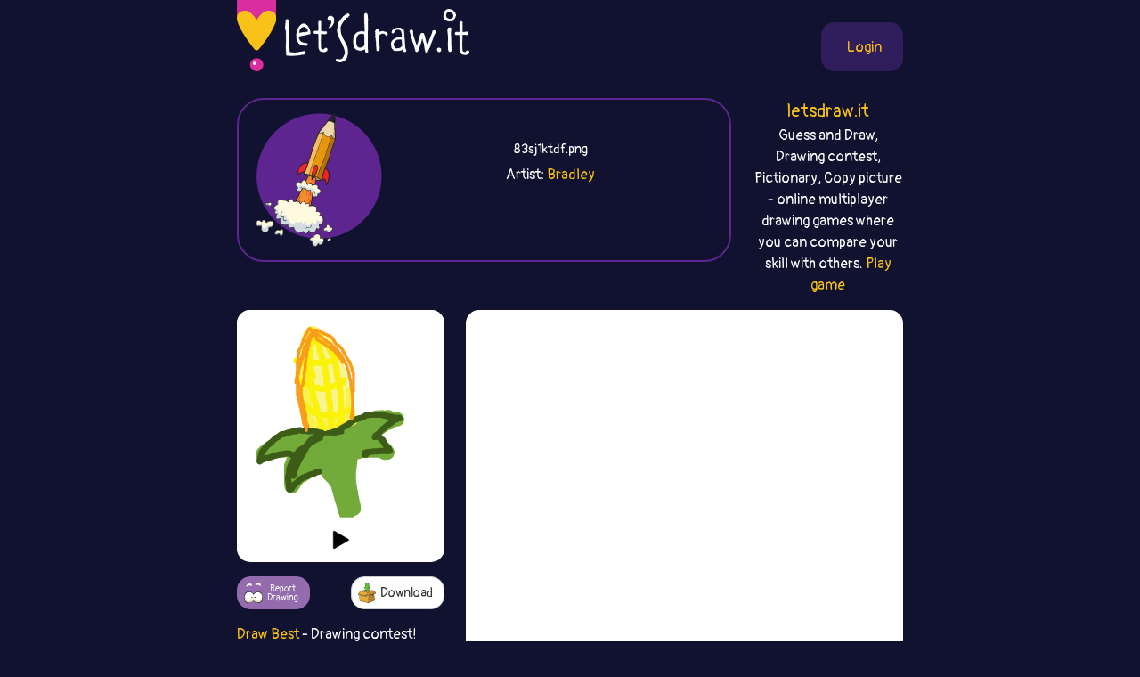

--- FILE ---
content_type: text/html;charset=UTF-8
request_url: https://best.letsdraw.it/drawing/83sj1ktdf/General_corncob
body_size: 40774
content:
<!DOCTYPE html>
<html xmlns="http://www.w3.org/1999/xhtml" lang="en"><head id="j_idt4">
        <meta charset="UTF-8" />
<!-- Google Tag Manager -->
<script>
//<![CDATA[
    (function(w,d,s,l,i){w[l]=w[l]||[];w[l].push({'gtm.start':
new Date().getTime(),event:'gtm.js'});var f=d.getElementsByTagName(s)[0],
j=d.createElement(s),dl=l!='dataLayer'?'&l='+l:'';j.async=true;j.src=
'https://www.googletagmanager.com/gtm.js?id='+i+dl;f.parentNode.insertBefore(j,f);
})(window,document,'script','dataLayer','GTM-54726S2');

function gaTrack(category, action, label) {
    dataLayer.push({'event': 'GAEvent', 'eventCategory': category, 'eventAction': action, 'eventLabel': label, 'eventValue': '1'});
}
//]]>
</script>
<!-- End Google Tag Manager -->  
        <meta name="viewport" content="width=device-width, initial-scale=1" />
        <link rel="apple-touch-icon" sizes="180x180" href="/apple-touch-icon.png" />
        <link rel="icon" type="image/png" sizes="32x32" href="/favicon-32x32.png" />
        <link rel="icon" type="image/png" sizes="16x16" href="/favicon-16x16.png" />
        <link rel="manifest" href="/site.webmanifest" />
        <link rel="mask-icon" href="/safari-pinned-tab.svg" color="#d82e9f" />
        <meta name="msapplication-TileColor" content="#2b5797" />
        <meta name="theme-color" content="#ffffff" />
        <meta property="og:image" content="http://best.letsdraw.it/drawing/83sj1ktdf.png" />
        <meta property="twitter:image" content="http://best.letsdraw.it/drawing/83sj1ktdf.png" />        

        
        <link href="https://cdn.jsdelivr.net/npm/bootstrap@5.0.0-beta2/dist/css/bootstrap.min.css" rel="stylesheet" integrity="sha384-BmbxuPwQa2lc/FVzBcNJ7UAyJxM6wuqIj61tLrc4wSX0szH/Ev+nYRRuWlolflfl" crossorigin="anonymous" />
        <link type="text/css" rel="stylesheet" href="/resources/dist-styles.css?v=3h1ofp8" />   
        <link type="text/css" rel="stylesheet" href="/resources/dist-scripts.css?v=3h1ofp8" />

        <!--facebook-->
        <meta property="og:title" content=" (General) - Draw Best (drawing game) / LetsDrawIt" />
        <meta property="og:type" content="website" />
        <meta property="og:site_name" content="LetsDraw.it" />
        <meta property="og:url" content="http://best.letsdraw.it/drawing/83sj1ktdf/General_corncob" />
        <meta property="og:description" content=" (General) Drawing contest! Multiplayer online drawing game. Players choose the word and then draw it and rate the others. Player with the best picture wins!" />

        <!--twitter-->
        <meta name="twitter:title" content=" (General) - Draw Best (drawing game) / LetsDrawIt" />
        <meta name="twitter:card" content="summary" />
        <meta name="twitter:site" content="LetsDraw.it" />
        <meta name="twitter:url" content="http://best.letsdraw.it/drawing/83sj1ktdf/General_corncob" />
        <meta name="twitter:description" content=" (General) Drawing contest! Multiplayer online drawing game. Players choose the word and then draw it and rate the others. Player with the best picture wins!" />

        <meta name="description" content=" (General) Drawing contest! Multiplayer online drawing game. Players choose the word and then draw it and rate the others. Player with the best picture wins!" />
        <title> (General) - Draw Best (drawing game) / LetsDrawIt</title>

        <link rel="canonical" href="https://best.letsdraw.it/drawing/83sj1ktdf/General_corncob" />

        <meta name="robots" content="noindex,follow" />
        <script async="async" src="https://pagead2.googlesyndication.com/pagead/js/adsbygoogle.js?client=ca-pub-2499166985342374" crossorigin="anonymous"></script></head><body>

    <!-- Google Tag Manager (noscript) -->
    <noscript><iframe src="https://www.googletagmanager.com/ns.html?id=GTM-54726S2" height="0" width="0" style="display:none;visibility:hidden"></iframe></noscript>
    <!-- End Google Tag Manager (noscript) -->

    <script>
        // <![CDATA[
        // AdBlockCheck v0.1
        !function(e,t){"function"==typeof define&&define.amd?define(t):"object"==typeof exports?module.exports=t:e.adblock=t()}(this,function(){"use strict";var e={},t=function(){var e=document.createElement("div");return e.id="adcontent",document.body.appendChild(e),e};return e.check=function(e,n){var o=t();setTimeout(function(){var t=0===o.offsetLeft&&0===o.offsetTop;e(t)},n||1e3)},e});
        // ]]>
    </script>
            <div class="layout">
                <div class="layout__center">
                    <main>
<form id="j_idt22" name="j_idt22" method="post" action="/drawing.xhtml" enctype="application/x-www-form-urlencoded">
<input type="hidden" name="j_idt22" value="j_idt22" />

        <nav class="nav">
            <a class="nav__logo" href="https://letsdraw.it/">
                <img src="/resources/images/logo.svg" alt="LetsDraw.It logo" />
                <img class="brand" src="/resources/images/letsdrawit.png" alt="LetsDraw.It brand" />
            </a>   

            <div class="nav__buttons">
                    <span id="login">
                        <a class="login" href="#profile">
                            <span>Login</span>
                        </a>
                    </span>
            </div>
        </nav><input type="hidden" name="javax.faces.ViewState" id="j_id1:javax.faces.ViewState:0" value="6101384132392009988:3459003073039027681" autocomplete="off" />
</form> 

        <div class="row">
            <div class="col-md-9">
                <div class="box box-best">
                    <div class="box__img d-none d-sm-block">
                        <img src="/resources/images/best.svg" alt="best" />
                    </div>
                    <div class="box__content">
                            <h1>
                                <a href="/">
                                    
                                </a>
                                <small>83sj1ktdf.png</small>
                            </h1>
                        <p>
                                Artist: <a href="https://letsdraw.it/p/md36nmzgr/Bradley/best">Bradley</a>
                        </p>
                    </div>
                </div>
            </div>
            <div class="col-md-3 text-center d-none d-md-block">
                <p class="lead mb-0">
                    <a href="https://letsdraw.it/">letsdraw.it</a>
                </p>
                <p>
                    Guess and Draw, Drawing contest, Pictionary, Copy picture - online multiplayer drawing games where you can compare your skill with others.
                    <a href="/">Play game</a>
                </p>
            </div>
        </div>

        <script>
            const svgPlayerReducerState = {
                drawingDataInfo: {"canvasHeight":400,"canvasWidth":400,"hash":"83sj1ktdf","sketchActionList":[{"actionTypeId":1,"msEnd":7180,"msStart":7039,"sketchPathData":{"no":0,"pathData":"M207,215c0.014,1.321 0.029,2.641 0,5c-0.029,2.359 -0.100,5.756 0,8c0.100,2.244 0.373,3.335 1,4c0.627,0.665 1.608,0.904 2,1c0.392,0.096 0.196,0.048 0,0","strokeColor":"#F9F490","strokeWidth":12,"totalLength":19.937562942504883}},{"actionTypeId":1,"msEnd":9136,"msStart":8626,"sketchPathData":{"no":1,"pathData":"M203,283c0.030,-0.944 0.061,-1.888 0,-3c-0.061,-1.112 -0.212,-2.391 0,-3c0.212,-0.609 0.789,-0.548 1,-1c0.211,-0.452 0.057,-1.416 0,-2c-0.057,-0.584 -0.015,-0.786 0,-1c0.015,-0.214 0.004,-0.439 0,-1c-0.004,-0.561 -0.001,-1.459 0,-2c0.001,-0.541 0.000,-0.727 0,-1c-0.000,-0.273 -0.000,-0.634 0,-1c0.000,-0.366 0.000,-0.737 0,-1c-0.000,-0.263 -0.000,-0.417 0,-1c0.000,-0.583 0.001,-1.593 0,-2c-0.001,-0.407 -0.004,-0.211 0,-1c0.004,-0.789 0.016,-2.564 0,-4c-0.016,-1.436 -0.060,-2.534 0,-3c0.060,-0.466 0.223,-0.299 0,-1c-0.223,-0.701 -0.833,-2.270 -1,-3c-0.167,-0.730 0.109,-0.620 0,-1c-0.109,-0.380 -0.603,-1.252 -1,-2c-0.397,-0.748 -0.699,-1.374 -1,-2","strokeColor":"#F9F490","strokeWidth":28,"totalLength":37.16848373413086}},{"actionTypeId":1,"msEnd":9677,"msStart":9166,"sketchPathData":{"no":1,"pathData":"M201,247c-0.325,-5.924 -0.139,-2.733 0,-2c0.139,0.733 0.230,-0.991 0,-2c-0.230,-1.009 -0.780,-1.302 -1,-2c-0.220,-0.698 -0.111,-1.802 0,-3c0.111,-1.198 0.222,-2.488 0,-4c-0.222,-1.512 -0.778,-3.244 -1,-4c-0.222,-0.756 -0.111,-0.537 0,-1c0.111,-0.463 0.222,-1.608 0,-3c-0.222,-1.392 -0.777,-3.029 -1,-4c-0.223,-0.971 -0.112,-1.274 0,-2c0.112,-0.726 0.226,-1.875 0,-3c-0.226,-1.125 -0.793,-2.227 -1,-4c-0.207,-1.773 -0.055,-4.217 0,-6c0.055,-1.783 0.011,-2.903 0,-4c-0.011,-1.097 0.010,-2.169 0,-3c-0.010,-0.831 -0.051,-1.422 0,-2c0.051,-0.578 0.196,-1.144 0,-2c-0.196,-0.856 -0.732,-2.001 -1,-3c-0.268,-0.999 -0.268,-1.852 0,-3c0.268,-1.148 0.804,-2.590 1,-4c0.196,-1.410 0.051,-2.786 0,-4c-0.051,-1.214 -0.010,-2.264 0,-3c0.010,-0.736 -0.013,-1.156 0,-2c0.013,-0.844 0.060,-2.110 0,-3c-0.060,-0.890 -0.228,-1.403 0,-2c0.228,-0.597 0.851,-1.279 1,-2c0.149,-0.721 -0.177,-1.482 0,-2c0.177,-0.518 0.855,-0.793 1,-2c0.145,-1.207 -0.244,-3.345 0,-5c0.244,-1.655 1.122,-2.828 2,-4","strokeColor":"#F9F490","strokeWidth":28,"totalLength":95.620849609375}},{"actionTypeId":1,"msEnd":10177,"msStart":9662,"sketchPathData":{"no":2,"pathData":"M201,157c0.956,-5.862 0.848,-2.518 1,-2c0.152,0.518 0.566,-1.789 1,-3c0.434,-1.211 0.890,-1.328 1,-2c0.110,-0.672 -0.124,-1.901 0,-3c0.124,-1.099 0.607,-2.067 1,-3c0.393,-0.933 0.694,-1.832 1,-3c0.306,-1.168 0.615,-2.604 1,-4c0.385,-1.396 0.846,-2.752 1,-4c0.154,-1.248 0.002,-2.389 0,-3c-0.002,-0.611 0.146,-0.691 1,-2c0.854,-1.309 2.413,-3.845 3,-5c0.587,-1.155 0.200,-0.928 0,-1c-0.200,-0.072 -0.213,-0.444 0,-1c0.213,-0.556 0.653,-1.296 1,-2c0.347,-0.704 0.603,-1.373 1,-2c0.397,-0.627 0.936,-1.214 1,-2c0.064,-0.786 -0.349,-1.773 0,-3c0.349,-1.227 1.458,-2.696 2,-4c0.542,-1.304 0.516,-2.444 1,-3c0.484,-0.556 1.477,-0.529 2,-1c0.523,-0.471 0.574,-1.440 1,-2c0.426,-0.560 1.227,-0.712 2,-1c0.773,-0.288 1.519,-0.712 2,-1c0.481,-0.288 0.696,-0.439 1,-1c0.304,-0.561 0.698,-1.530 1,-2c0.302,-0.470 0.514,-0.441 1,-1c0.486,-0.559 1.246,-1.708 2,-2c0.754,-0.292 1.501,0.272 2,0c0.499,-0.272 0.750,-1.381 1,-2c0.250,-0.619 0.500,-0.748 1,-1c0.500,-0.252 1.250,-0.626 2,-1","strokeColor":"#F9F490","strokeWidth":28,"totalLength":84.0421142578125}},{"actionTypeId":1,"msEnd":10312,"msStart":10160,"sketchPathData":{"no":3,"pathData":"M236,90c2.959,-2.546 1.356,-1.412 1,-1c-0.356,0.412 0.536,0.100 1,0c0.464,-0.100 0.502,0.011 1,0c0.498,-0.011 1.457,-0.146 2,0c0.543,0.146 0.671,0.572 1,1c0.329,0.428 0.859,0.858 1,1c0.141,0.142 -0.106,-0.003 0,0c0.106,0.003 0.567,0.155 1,1c0.433,0.845 0.838,2.384 1,3c0.162,0.616 0.081,0.308 0,0","strokeColor":"#F9F490","strokeWidth":28,"totalLength":16.108463287353516}},{"actionTypeId":2,"msEnd":10830,"msStart":10830,"newSketchPathCount":4},{"actionTypeId":2,"msEnd":10986,"msStart":10986,"newSketchPathCount":4},{"actionTypeId":2,"msEnd":11174,"msStart":11174,"newSketchPathCount":3},{"actionTypeId":2,"msEnd":11290,"msStart":11290,"newSketchPathCount":3},{"actionTypeId":2,"msEnd":11472,"msStart":11472,"newSketchPathCount":2},{"actionTypeId":2,"msEnd":11594,"msStart":11594,"newSketchPathCount":2},{"actionTypeId":2,"msEnd":12552,"msStart":12552,"newSketchPathCount":1},{"actionTypeId":2,"msEnd":12694,"msStart":12694,"newSketchPathCount":1},{"actionTypeId":2,"msEnd":12952,"msStart":12952,"newSketchPathCount":0},{"actionTypeId":1,"msEnd":14813,"msStart":14296,"sketchPathData":{"no":0,"pathData":"M153,255c0.083,-0.222 0.167,-0.445 0,-1c-0.167,-0.555 -0.584,-1.444 -1,-2c-0.416,-0.556 -0.829,-0.779 -1,-1c-0.171,-0.221 -0.098,-0.441 0,-1c0.098,-0.559 0.222,-1.458 0,-2c-0.222,-0.542 -0.791,-0.727 -1,-1c-0.209,-0.273 -0.060,-0.636 0,-1c0.060,-0.364 0.031,-0.731 0,-1c-0.031,-0.269 -0.064,-0.440 0,-1c0.064,-0.560 0.223,-1.508 0,-2c-0.223,-0.492 -0.829,-0.529 -1,-1c-0.171,-0.471 0.094,-1.376 0,-2c-0.094,-0.624 -0.546,-0.967 -1,-2c-0.454,-1.033 -0.909,-2.758 -1,-4c-0.091,-1.242 0.182,-2.003 0,-3c-0.182,-0.997 -0.818,-2.230 -1,-3c-0.182,-0.770 0.091,-1.077 0,-2c-0.091,-0.923 -0.545,-2.461 -1,-4","strokeColor":"#F9F490","strokeWidth":28,"totalLength":36.37886047363281}},{"actionTypeId":1,"msEnd":15350,"msStart":14831,"sketchPathData":{"no":0,"pathData":"M145,221c-1.421,-5.986 -0.972,-3.950 -1,-4c-0.028,-0.050 -0.533,-2.186 -1,-4c-0.467,-1.814 -0.895,-3.305 -1,-5c-0.105,-1.695 0.112,-3.593 0,-5c-0.112,-1.407 -0.555,-2.323 -1,-3c-0.445,-0.677 -0.893,-1.115 -1,-2c-0.107,-0.885 0.125,-2.218 0,-3c-0.125,-0.782 -0.608,-1.015 -1,-3c-0.392,-1.985 -0.694,-5.724 -1,-8c-0.306,-2.276 -0.617,-3.090 -1,-4c-0.383,-0.910 -0.838,-1.916 -1,-3c-0.162,-1.084 -0.029,-2.247 0,-3c0.029,-0.753 -0.045,-1.095 0,-2c0.045,-0.905 0.209,-2.371 0,-3c-0.209,-0.629 -0.792,-0.419 -1,-1c-0.208,-0.581 -0.040,-1.952 0,-3c0.040,-1.048 -0.049,-1.771 0,-3c0.049,-1.229 0.237,-2.963 0,-4c-0.237,-1.037 -0.900,-1.376 -1,-2c-0.100,-0.624 0.362,-1.533 0,-2c-0.362,-0.467 -1.547,-0.493 -2,-1c-0.453,-0.507 -0.174,-1.497 0,-2c0.174,-0.503 0.243,-0.520 0,-1c-0.243,-0.480 -0.797,-1.423 -1,-2c-0.203,-0.577 -0.054,-0.788 0,-1c0.054,-0.212 0.015,-0.424 0,-1c-0.015,-0.576 -0.004,-1.515 0,-2c0.004,-0.485 0.001,-0.515 0,-1c-0.001,-0.485 -0.000,-1.424 0,-2c0.000,-0.576 0.000,-0.788 0,-1","strokeColor":"#F9F490","strokeWidth":28,"totalLength":85.4407730102539}},{"actionTypeId":1,"msEnd":15873,"msStart":15360,"sketchPathData":{"no":1,"pathData":"M131,140c-2.105,-13.281 -0.368,-5.982 0,-4c0.368,1.982 -0.633,-1.352 -1,-3c-0.367,-1.648 -0.098,-1.612 0,-2c0.098,-0.388 0.026,-1.202 0,-2c-0.026,-0.798 -0.007,-1.581 0,-2c0.007,-0.419 0.002,-0.473 0,-1c-0.002,-0.527 -0.001,-1.526 0,-2c0.001,-0.474 0.000,-0.422 0,-1c-0.000,-0.578 -0.000,-1.786 0,-3c0.000,-1.214 0.000,-2.433 0,-3c-0.000,-0.567 -0.000,-0.483 0,-1c0.000,-0.517 0.000,-1.634 0,-3c-0.000,-1.366 0.000,-2.981 0,-4c-0.000,-1.019 -0.000,-1.443 0,-2c0.000,-0.557 0.000,-1.247 0,-2c-0.000,-0.753 -0.000,-1.568 0,-2c0.000,-0.432 0.000,-0.482 0,-1c-0.000,-0.518 -0.001,-1.503 0,-2c0.001,-0.497 0.004,-0.504 0,-1c-0.004,-0.496 -0.016,-1.480 0,-2c0.016,-0.520 0.060,-0.578 0,-1c-0.060,-0.422 -0.224,-1.210 0,-2c0.224,-0.790 0.834,-1.583 1,-2c0.166,-0.417 -0.113,-0.458 0,-1c0.113,-0.542 0.619,-1.585 1,-3c0.381,-1.415 0.638,-3.202 1,-4c0.362,-0.798 0.829,-0.606 1,-1c0.171,-0.394 0.046,-1.375 0,-2c-0.046,-0.625 -0.013,-0.893 0,-1c0.013,-0.107 0.007,-0.054 0,0","strokeColor":"#F9F490","strokeWidth":28,"totalLength":70.40647888183594}},{"actionTypeId":1,"msEnd":16373,"msStart":15856,"sketchPathData":{"no":2,"pathData":"M134,80c0.559,-2.876 -0.042,-2.066 0,-2c0.042,0.066 0.729,-0.613 1,-1c0.271,-0.387 0.125,-0.484 0,-1c-0.125,-0.516 -0.231,-1.451 0,-2c0.231,-0.549 0.798,-0.711 1,-1c0.202,-0.289 0.039,-0.705 0,-1c-0.039,-0.295 0.046,-0.470 0,-1c-0.046,-0.530 -0.222,-1.416 0,-2c0.222,-0.584 0.843,-0.867 1,-1c0.157,-0.133 -0.150,-0.114 0,-1c0.150,-0.886 0.757,-2.675 1,-4c0.243,-1.325 0.122,-2.186 0,-3c-0.122,-0.814 -0.244,-1.580 0,-2c0.244,-0.420 0.853,-0.494 1,-1c0.147,-0.506 -0.167,-1.444 0,-2c0.167,-0.556 0.814,-0.730 1,-1c0.186,-0.270 -0.091,-0.636 0,-1c0.091,-0.364 0.550,-0.727 1,-1c0.450,-0.273 0.891,-0.455 1,-1c0.109,-0.545 -0.115,-1.452 0,-2c0.115,-0.548 0.570,-0.735 1,-1c0.430,-0.265 0.836,-0.607 1,-1c0.164,-0.393 0.086,-0.837 0,-1c-0.086,-0.163 -0.182,-0.044 0,0c0.182,0.044 0.640,0.012 1,0c0.360,-0.012 0.621,-0.003 1,0c0.379,0.003 0.875,0.001 1,0c0.125,-0.001 -0.120,-0.000 0,0c0.120,0.000 0.606,0.000 1,0c0.394,-0.000 0.697,-0.000 1,0","strokeColor":"#F9F490","strokeWidth":28,"totalLength":44.252655029296875}},{"actionTypeId":1,"msEnd":16899,"msStart":16382,"sketchPathData":{"no":3,"pathData":"M149,46c0.802,-0.065 0.807,-0.229 1,0c0.193,0.229 0.573,0.850 1,1c0.427,0.150 0.899,-0.171 1,0c0.101,0.171 -0.169,0.833 0,1c0.169,0.167 0.778,-0.163 1,0c0.222,0.163 0.056,0.818 0,1c-0.056,0.182 -0.001,-0.111 0,0c0.001,0.111 -0.053,0.625 0,1c0.053,0.375 0.213,0.611 1,1c0.787,0.389 2.199,0.931 3,1c0.801,0.069 0.989,-0.337 1,0c0.011,0.337 -0.155,1.415 0,2c0.155,0.585 0.633,0.678 1,1c0.367,0.322 0.624,0.874 1,1c0.376,0.126 0.870,-0.173 1,0c0.130,0.173 -0.106,0.817 0,1c0.106,0.183 0.553,-0.095 1,0c0.447,0.095 0.894,0.565 1,1c0.106,0.435 -0.130,0.837 0,1c0.130,0.163 0.626,0.086 1,0c0.374,-0.086 0.625,-0.182 1,0c0.375,0.182 0.874,0.640 1,1c0.126,0.360 -0.121,0.621 0,1c0.121,0.379 0.610,0.875 1,1c0.390,0.125 0.682,-0.121 1,0c0.318,0.121 0.663,0.610 1,1c0.337,0.390 0.668,0.682 1,1c0.332,0.318 0.666,0.663 1,1c0.334,0.337 0.667,0.668 1,1c0.333,0.332 0.667,0.666 1,1","strokeColor":"#F9F490","strokeWidth":28,"totalLength":38.0868034362793}},{"actionTypeId":1,"msEnd":17410,"msStart":16895,"sketchPathData":{"no":4,"pathData":"M173,67c3.952,3.671 1.832,2.350 1,2c-0.832,-0.350 -0.375,0.271 0,1c0.375,0.729 0.667,1.565 1,2c0.333,0.435 0.708,0.467 1,1c0.292,0.533 0.501,1.566 1,2c0.499,0.434 1.289,0.271 2,1c0.711,0.729 1.342,2.352 2,4c0.658,1.648 1.342,3.322 2,4c0.658,0.678 1.290,0.359 2,2c0.710,1.641 1.499,5.241 2,7c0.501,1.759 0.712,1.677 1,2c0.288,0.323 0.651,1.052 1,2c0.349,0.948 0.685,2.116 1,3c0.315,0.884 0.609,1.485 1,2c0.391,0.515 0.878,0.944 1,2c0.122,1.056 -0.122,2.740 0,4c0.122,1.260 0.611,2.095 1,3c0.389,0.905 0.679,1.880 1,3c0.321,1.120 0.674,2.384 1,3c0.326,0.616 0.627,0.584 1,1c0.373,0.416 0.818,1.282 1,2c0.182,0.718 0.100,1.290 0,2c-0.100,0.710 -0.219,1.558 0,2c0.219,0.442 0.776,0.477 1,1c0.224,0.523 0.116,1.532 0,2c-0.116,0.468 -0.241,0.393 0,1c0.241,0.607 0.848,1.895 1,3c0.152,1.105 -0.151,2.028 0,3c0.151,0.972 0.758,1.992 1,3c0.242,1.008 0.121,2.004 0,3","strokeColor":"#F9F490","strokeWidth":28,"totalLength":84.17242431640625}},{"actionTypeId":1,"msEnd":17910,"msStart":17395,"sketchPathData":{"no":5,"pathData":"M200,140c1.255,5.863 0.392,2.519 0,2c-0.392,-0.519 -0.311,1.787 0,3c0.311,1.213 0.854,1.331 1,2c0.146,0.669 -0.105,1.887 0,3c0.105,1.113 0.566,2.121 1,4c0.434,1.879 0.841,4.628 1,7c0.159,2.372 0.072,4.365 0,6c-0.072,1.635 -0.128,2.911 0,4c0.128,1.089 0.440,1.991 1,4c0.560,2.009 1.370,5.125 2,7c0.630,1.875 1.082,2.507 1,4c-0.082,1.493 -0.698,3.845 -1,5c-0.302,1.155 -0.291,1.111 0,2c0.291,0.889 0.862,2.710 1,4c0.138,1.290 -0.155,2.050 0,3c0.155,0.950 0.759,2.092 1,3c0.241,0.908 0.120,1.583 0,3c-0.120,1.417 -0.238,3.576 0,5c0.238,1.424 0.833,2.114 1,3c0.167,0.886 -0.095,1.967 0,3c0.095,1.033 0.547,2.018 1,3c0.453,0.982 0.906,1.960 1,3c0.094,1.040 -0.171,2.141 0,3c0.171,0.859 0.777,1.475 1,2c0.223,0.525 0.064,0.961 0,2c-0.064,1.039 -0.031,2.683 0,4c0.031,1.317 0.061,2.306 0,3c-0.061,0.694 -0.212,1.093 0,2c0.212,0.907 0.788,2.321 1,3c0.212,0.679 0.061,0.623 0,1c-0.061,0.377 -0.030,1.189 0,2","strokeColor":"#F9F490","strokeWidth":28,"totalLength":110.87965393066406}},{"actionTypeId":1,"msEnd":18444,"msStart":17926,"sketchPathData":{"no":6,"pathData":"M213,245c2.071,16.412 0.747,4.941 0,1c-0.747,-3.941 -0.917,-0.353 -1,1c-0.083,1.353 -0.078,0.473 0,0c0.078,-0.473 0.230,-0.537 0,-1c-0.230,-0.463 -0.843,-1.324 -1,-2c-0.157,-0.676 0.141,-1.166 0,-2c-0.141,-0.834 -0.721,-2.012 -1,-4c-0.279,-1.988 -0.258,-4.786 -2,-12c-1.742,-7.214 -5.247,-18.843 -7,-24c-1.753,-5.157 -1.753,-3.843 -2,-4c-0.247,-0.157 -0.742,-1.787 -1,-3c-0.258,-1.213 -0.281,-2.010 -1,-4c-0.719,-1.990 -2.136,-5.173 -3,-8c-0.864,-2.827 -1.176,-5.298 -2,-8c-0.824,-2.702 -2.160,-5.636 -3,-9c-0.840,-3.364 -1.183,-7.157 -2,-10c-0.817,-2.843 -2.106,-4.737 -3,-7c-0.894,-2.263 -1.391,-4.895 -2,-8c-0.609,-3.105 -1.330,-6.684 -2,-10c-0.670,-3.316 -1.291,-6.371 -2,-10c-0.709,-3.629 -1.507,-7.832 -2,-10c-0.493,-2.168 -0.682,-2.300 -1,-4c-0.318,-1.700 -0.767,-4.968 -1,-7c-0.233,-2.032 -0.252,-2.827 -1,-4c-0.748,-1.173 -2.227,-2.723 -3,-5c-0.773,-2.277 -0.841,-5.279 -1,-7c-0.159,-1.721 -0.410,-2.160 -1,-3c-0.590,-0.840 -1.519,-2.081 -2,-3c-0.481,-0.919 -0.514,-1.517 -1,-2c-0.486,-0.483 -1.425,-0.852 -2,-1c-0.575,-0.148 -0.788,-0.074 -1,0","strokeColor":"#F9F490","strokeWidth":28,"totalLength":204.7925262451172}},{"actionTypeId":1,"msEnd":18959,"msStart":18445,"sketchPathData":{"no":7,"pathData":"M162,75c-1.383,-0.787 -1.841,0.245 -2,1c-0.159,0.755 -0.018,1.233 0,2c0.018,0.767 -0.087,1.823 0,3c0.087,1.177 0.365,2.474 0,4c-0.365,1.526 -1.372,3.280 -2,6c-0.628,2.720 -0.877,6.407 -1,12c-0.123,5.593 -0.122,13.094 0,20c0.122,6.906 0.363,13.218 1,18c0.637,4.782 1.671,8.034 2,14c0.329,5.966 -0.046,14.644 0,19c0.046,4.356 0.512,4.389 1,7c0.488,2.611 0.999,7.801 2,13c1.001,5.199 2.493,10.409 4,15c1.507,4.591 3.031,8.564 4,13c0.969,4.436 1.384,9.337 2,13c0.616,3.663 1.433,6.089 2,8c0.567,1.911 0.884,3.307 1,4c0.116,0.693 0.033,0.681 0,1c-0.033,0.319 -0.015,0.968 0,1c0.015,0.032 0.026,-0.553 0,-1c-0.026,-0.447 -0.088,-0.758 0,-2c0.088,-1.242 0.326,-3.416 0,-8c-0.326,-4.584 -1.214,-11.577 -2,-19c-0.786,-7.423 -1.468,-15.277 -2,-22c-0.532,-6.723 -0.912,-12.315 -1,-18c-0.088,-5.685 0.117,-11.463 0,-16c-0.117,-4.537 -0.557,-7.835 -1,-11c-0.443,-3.165 -0.888,-6.198 -1,-8c-0.112,-1.802 0.111,-2.372 0,-4c-0.111,-1.628 -0.555,-4.314 -1,-7","strokeColor":"#F9F490","strokeWidth":28,"totalLength":294.7815246582031}},{"actionTypeId":1,"msEnd":19492,"msStart":18975,"sketchPathData":{"no":8,"pathData":"M168,133c-1.416,-18.569 -0.957,-7.992 -1,-5c-0.043,2.992 -0.589,-1.600 -1,-4c-0.411,-2.400 -0.688,-2.608 -1,-3c-0.312,-0.392 -0.658,-0.967 -1,-1c-0.342,-0.033 -0.681,0.477 -1,1c-0.319,0.523 -0.619,1.058 -1,2c-0.381,0.942 -0.845,2.292 -1,5c-0.155,2.708 -0.003,6.776 0,11c0.003,4.224 -0.143,8.604 -1,16c-0.857,7.396 -2.426,17.806 -3,23c-0.574,5.194 -0.153,5.171 0,8c0.153,2.829 0.039,8.509 0,14c-0.039,5.491 -0.005,10.792 0,15c0.005,4.208 -0.021,7.322 0,11c0.021,3.678 0.089,7.921 0,11c-0.089,3.079 -0.335,4.993 0,7c0.335,2.007 1.253,4.106 2,6c0.747,1.894 1.325,3.582 2,5c0.675,1.418 1.449,2.566 2,4c0.551,1.434 0.879,3.155 1,4c0.121,0.845 0.036,0.814 0,1c-0.036,0.186 -0.021,0.590 0,1c0.021,0.410 0.050,0.827 0,1c-0.050,0.173 -0.177,0.101 0,0c0.177,-0.101 0.659,-0.232 1,-1c0.341,-0.768 0.541,-2.173 1,-4c0.459,-1.827 1.178,-4.075 3,-9c1.822,-4.925 4.746,-12.526 7,-18c2.254,-5.474 3.838,-8.820 5,-12c1.162,-3.180 1.904,-6.194 3,-9c1.096,-2.806 2.548,-5.403 4,-8","strokeColor":"#F9F490","strokeWidth":28,"totalLength":241.78228759765625}},{"actionTypeId":1,"msEnd":19994,"msStart":19479,"sketchPathData":{"no":9,"pathData":"M188,205c4.513,-10.181 3.794,-5.133 4,-4c0.206,1.133 1.337,-1.650 2,-3c0.663,-1.350 0.857,-1.266 1,-1c0.143,0.266 0.234,0.713 0,1c-0.234,0.287 -0.793,0.414 -1,1c-0.207,0.586 -0.063,1.631 0,3c0.063,1.369 0.045,3.060 1,6c0.955,2.940 2.883,7.127 4,11c1.117,3.873 1.424,7.431 2,11c0.576,3.569 1.422,7.150 3,11c1.578,3.850 3.887,7.968 5,10c1.113,2.032 1.028,1.976 1,2c-0.028,0.024 0.001,0.128 0,0c-0.001,-0.128 -0.031,-0.489 0,-1c0.031,-0.511 0.123,-1.173 0,-2c-0.123,-0.827 -0.460,-1.820 -1,-3c-0.540,-1.180 -1.285,-2.546 -2,-4c-0.715,-1.454 -1.402,-2.998 -2,-5c-0.598,-2.002 -1.106,-4.464 -2,-6c-0.894,-1.536 -2.173,-2.145 -3,-3c-0.827,-0.855 -1.201,-1.956 -2,-3c-0.799,-1.044 -2.023,-2.033 -4,-3c-1.977,-0.967 -4.705,-1.914 -7,-3c-2.295,-1.086 -4.156,-2.311 -6,-3c-1.844,-0.689 -3.673,-0.840 -5,-1c-1.327,-0.160 -2.154,-0.327 -3,0c-0.846,0.327 -1.711,1.150 -2,2c-0.289,0.850 -0.001,1.729 0,4c0.001,2.271 -0.285,5.935 -1,10c-0.715,4.065 -1.857,8.533 -3,13","strokeColor":"#F9F490","strokeWidth":28,"totalLength":163.1337127685547}},{"actionTypeId":1,"msEnd":20065,"msStart":19979,"sketchPathData":{"no":10,"pathData":"M167,245c-0.801,5.436 -0.803,5.526 -1,7c-0.197,1.474 -0.589,4.331 -1,6c-0.411,1.669 -0.842,2.148 -1,3c-0.158,0.852 -0.042,2.075 0,2c0.042,-0.075 0.012,-1.450 0,-2c-0.012,-0.550 -0.006,-0.275 0,0","strokeColor":"#F9F490","strokeWidth":28,"totalLength":20.98096466064453}},{"actionTypeId":1,"msEnd":20794,"msStart":20398,"sketchPathData":{"no":12,"pathData":"M193,246c0.136,-0.097 0.273,-0.194 0,1c-0.273,1.194 -0.955,3.679 -1,6c-0.045,2.321 0.546,4.478 1,6c0.454,1.522 0.770,2.408 1,3c0.230,0.592 0.372,0.891 1,1c0.628,0.109 1.741,0.028 3,0c1.259,-0.028 2.664,-0.003 4,0c1.336,0.003 2.604,-0.015 3,0c0.396,0.015 -0.081,0.062 0,0c0.081,-0.062 0.719,-0.232 1,0c0.281,0.232 0.204,0.867 0,1c-0.204,0.133 -0.536,-0.238 -1,0c-0.464,0.238 -1.060,1.083 -3,2c-1.940,0.917 -5.224,1.907 -8,3c-2.776,1.093 -5.045,2.289 -7,3c-1.955,0.711 -3.596,0.936 -5,1c-1.404,0.064 -2.572,-0.034 -3,0c-0.428,0.034 -0.115,0.202 0,0c0.115,-0.202 0.033,-0.772 0,-1c-0.033,-0.228 -0.016,-0.114 0,0","strokeColor":"#F9F490","strokeWidth":28,"totalLength":61.3036003112793}},{"actionTypeId":1,"msEnd":21809,"msStart":21297,"sketchPathData":{"no":13,"pathData":"M151,184c-0.219,0.449 -0.438,0.898 -1,2c-0.562,1.102 -1.468,2.857 -2,5c-0.532,2.143 -0.691,4.675 -1,7c-0.309,2.325 -0.767,4.444 -1,7c-0.233,2.556 -0.241,5.550 0,8c0.241,2.450 0.732,4.357 1,6c0.268,1.643 0.314,3.023 0,4c-0.314,0.977 -0.989,1.552 -1,3c-0.011,1.448 0.641,3.771 1,6c0.359,2.229 0.425,4.365 1,6c0.575,1.635 1.660,2.769 2,4c0.340,1.231 -0.064,2.560 0,4c0.064,1.440 0.595,2.990 1,4c0.405,1.010 0.683,1.479 1,3c0.317,1.521 0.672,4.095 1,6c0.328,1.905 0.627,3.141 1,4c0.373,0.859 0.818,1.340 1,2c0.182,0.660 0.100,1.497 0,2c-0.100,0.503 -0.219,0.671 0,1c0.219,0.329 0.776,0.820 1,1c0.224,0.180 0.115,0.048 0,0c-0.115,-0.048 -0.237,-0.013 0,0c0.237,0.013 0.833,0.003 1,0c0.167,-0.003 -0.095,-0.001 0,0c0.095,0.001 0.548,0.000 1,0","strokeColor":"#F9F490","strokeWidth":28,"totalLength":90.78890228271484}},{"actionTypeId":1,"msEnd":22083,"msStart":21796,"sketchPathData":{"no":13,"pathData":"M158,269c2.032,6.668 1.112,1.839 1,0c-0.112,-1.839 0.583,-0.688 1,0c0.417,0.688 0.557,0.913 1,1c0.443,0.087 1.188,0.037 2,0c0.812,-0.037 1.691,-0.060 3,0c1.309,0.060 3.047,0.205 5,0c1.953,-0.205 4.120,-0.759 7,-1c2.880,-0.241 6.473,-0.170 9,0c2.527,0.170 3.987,0.437 7,0c3.013,-0.437 7.578,-1.580 10,-2c2.422,-0.420 2.702,-0.116 3,0c0.298,0.116 0.616,0.045 1,0c0.384,-0.045 0.835,-0.065 1,0c0.165,0.065 0.044,0.213 0,0c-0.044,-0.213 -0.012,-0.788 0,-1c0.012,-0.212 0.003,-0.061 0,0c-0.003,0.061 -0.002,0.030 0,0","strokeColor":"#F9F490","strokeWidth":28,"totalLength":60.920379638671875}},{"actionTypeId":1,"msEnd":23722,"msStart":23204,"sketchPathData":{"no":15,"pathData":"M204,309c0.090,0.253 0.179,0.506 0,0c-0.179,-0.506 -0.627,-1.771 -1,-3c-0.373,-1.229 -0.673,-2.424 -1,-3c-0.327,-0.576 -0.683,-0.535 -1,-1c-0.317,-0.465 -0.595,-1.438 -1,-2c-0.405,-0.562 -0.938,-0.713 -1,-1c-0.062,-0.287 0.346,-0.710 0,-1c-0.346,-0.290 -1.444,-0.448 -2,-1c-0.556,-0.552 -0.568,-1.499 -1,-2c-0.432,-0.501 -1.285,-0.557 -2,-1c-0.715,-0.443 -1.294,-1.273 -2,-2c-0.706,-0.727 -1.540,-1.349 -2,-2c-0.460,-0.651 -0.546,-1.329 -1,-2c-0.454,-0.671 -1.276,-1.335 -2,-2c-0.724,-0.665 -1.350,-1.330 -2,-2c-0.650,-0.670 -1.325,-1.345 -2,-2c-0.675,-0.655 -1.351,-1.288 -2,-2c-0.649,-0.712 -1.272,-1.501 -2,-2c-0.728,-0.499 -1.561,-0.707 -2,-1c-0.439,-0.293 -0.484,-0.670 -1,-1c-0.516,-0.330 -1.503,-0.613 -2,-1c-0.497,-0.387 -0.504,-0.877 -1,-1c-0.496,-0.123 -1.480,0.121 -2,0c-0.520,-0.121 -0.577,-0.606 -1,-1c-0.423,-0.394 -1.211,-0.697 -2,-1","strokeColor":"#73AB3A","strokeWidth":28,"totalLength":54.984703063964844}},{"actionTypeId":1,"msEnd":24212,"msStart":23700,"sketchPathData":{"no":15,"pathData":"M168,272c-3.053,-2.343 -1.186,-1.201 -1,-1c0.186,0.201 -1.310,-0.539 -2,-1c-0.690,-0.461 -0.573,-0.644 -1,-1c-0.427,-0.356 -1.399,-0.884 -2,-1c-0.601,-0.116 -0.831,0.180 -1,0c-0.169,-0.180 -0.275,-0.836 -1,-1c-0.725,-0.164 -2.067,0.164 -3,0c-0.933,-0.164 -1.458,-0.818 -2,-1c-0.542,-0.182 -1.103,0.110 -2,0c-0.897,-0.110 -2.131,-0.621 -3,-1c-0.869,-0.379 -1.374,-0.628 -2,-1c-0.626,-0.372 -1.373,-0.869 -2,-1c-0.627,-0.131 -1.133,0.105 -2,0c-0.867,-0.105 -2.094,-0.549 -3,-1c-0.906,-0.451 -1.492,-0.909 -2,-1c-0.508,-0.091 -0.939,0.186 -2,0c-1.061,-0.186 -2.753,-0.834 -4,-1c-1.247,-0.166 -2.051,0.152 -3,0c-0.949,-0.152 -2.045,-0.772 -3,-1c-0.955,-0.228 -1.769,-0.062 -3,0c-1.231,0.062 -2.877,0.021 -4,0c-1.123,-0.021 -1.721,-0.020 -3,0c-1.279,0.020 -3.240,0.060 -5,0c-1.760,-0.060 -3.321,-0.220 -5,0c-1.679,0.220 -3.478,0.818 -5,1c-1.522,0.182 -2.767,-0.054 -4,0c-1.233,0.054 -2.454,0.396 -4,1c-1.546,0.604 -3.416,1.470 -5,2c-1.584,0.530 -2.881,0.723 -4,1c-1.119,0.277 -2.059,0.639 -3,1","strokeColor":"#73AB3A","strokeWidth":28,"totalLength":92.22998809814453}},{"actionTypeId":1,"msEnd":24731,"msStart":24214,"sketchPathData":{"no":16,"pathData":"M82,265c-3.074,1.182 -2.760,1.638 -3,2c-0.240,0.362 -1.034,0.632 -2,1c-0.966,0.368 -2.105,0.835 -3,1c-0.895,0.165 -1.546,0.029 -2,0c-0.454,-0.029 -0.710,0.048 -1,0c-0.290,-0.048 -0.614,-0.223 -1,0c-0.386,0.223 -0.835,0.843 -1,1c-0.165,0.157 -0.045,-0.151 0,0c0.045,0.151 0.015,0.759 0,1c-0.015,0.241 -0.015,0.113 0,0c0.015,-0.113 0.045,-0.212 0,0c-0.045,0.212 -0.164,0.736 0,1c0.164,0.264 0.610,0.267 1,0c0.390,-0.267 0.725,-0.804 1,-1c0.275,-0.196 0.491,-0.053 1,0c0.509,0.053 1.310,0.014 2,0c0.690,-0.014 1.269,-0.003 2,0c0.731,0.003 1.613,-0.003 2,0c0.387,0.003 0.279,0.015 1,0c0.721,-0.015 2.272,-0.057 3,0c0.728,0.057 0.633,0.211 1,0c0.367,-0.211 1.197,-0.788 2,-1c0.803,-0.212 1.579,-0.057 3,0c1.421,0.057 3.489,0.018 5,0c1.511,-0.018 2.467,-0.015 4,0c1.533,0.015 3.644,0.043 6,0c2.356,-0.043 4.959,-0.155 8,0c3.041,0.155 6.521,0.578 10,1","strokeColor":"#73AB3A","strokeWidth":28,"totalLength":70.32093811035156}},{"actionTypeId":1,"msEnd":25243,"msStart":24729,"sketchPathData":{"no":17,"pathData":"M121,271c9.633,0.016 7.714,0.056 9,0c1.286,-0.056 5.776,-0.208 9,0c3.224,0.208 5.183,0.778 7,1c1.817,0.222 3.493,0.098 5,0c1.507,-0.098 2.844,-0.168 4,0c1.156,0.168 2.132,0.575 3,1c0.868,0.425 1.627,0.870 2,1c0.373,0.130 0.359,-0.054 1,0c0.641,0.054 1.938,0.346 3,1c1.062,0.654 1.888,1.669 2,2c0.112,0.331 -0.490,-0.021 0,0c0.490,0.021 2.070,0.414 3,1c0.930,0.586 1.208,1.364 2,2c0.792,0.636 2.099,1.130 3,2c0.901,0.870 1.396,2.116 2,3c0.604,0.884 1.318,1.405 2,2c0.682,0.595 1.334,1.263 2,2c0.666,0.737 1.347,1.544 2,2c0.653,0.456 1.277,0.560 2,1c0.723,0.440 1.545,1.216 2,2c0.455,0.784 0.542,1.575 1,2c0.458,0.425 1.288,0.483 2,1c0.712,0.517 1.307,1.492 2,2c0.693,0.508 1.486,0.550 2,1c0.514,0.450 0.750,1.310 1,2c0.250,0.690 0.514,1.211 1,2c0.486,0.789 1.194,1.847 2,3c0.806,1.153 1.711,2.402 2,3c0.289,0.598 -0.038,0.546 0,1c0.038,0.454 0.439,1.416 1,2c0.561,0.584 1.280,0.792 2,1","strokeColor":"#73AB3A","strokeWidth":28,"totalLength":100.86028289794922}},{"actionTypeId":1,"msEnd":25779,"msStart":25262,"sketchPathData":{"no":18,"pathData":"M202,314c1.402,1.778 0.908,0.224 1,0c0.092,-0.224 0.772,0.883 1,1c0.228,0.117 0.004,-0.757 0,-1c-0.004,-0.243 0.211,0.144 0,0c-0.211,-0.144 -0.849,-0.818 -1,-1c-0.151,-0.182 0.185,0.129 0,-1c-0.185,-1.129 -0.891,-3.698 -1,-5c-0.109,-1.302 0.378,-1.337 0,-2c-0.378,-0.663 -1.622,-1.953 -2,-3c-0.378,-1.047 0.109,-1.849 0,-3c-0.109,-1.151 -0.813,-2.649 -1,-4c-0.187,-1.351 0.145,-2.554 0,-4c-0.145,-1.446 -0.767,-3.134 -1,-5c-0.233,-1.866 -0.077,-3.908 0,-5c0.077,-1.092 0.076,-1.232 0,-2c-0.076,-0.768 -0.227,-2.164 0,-3c0.227,-0.836 0.834,-1.111 1,-2c0.166,-0.889 -0.107,-2.390 0,-3c0.107,-0.610 0.596,-0.328 1,-1c0.404,-0.672 0.724,-2.297 1,-3c0.276,-0.703 0.509,-0.484 1,-1c0.491,-0.516 1.240,-1.766 2,-3c0.760,-1.234 1.530,-2.451 2,-3c0.470,-0.549 0.640,-0.429 1,-1c0.360,-0.571 0.911,-1.834 1,-3c0.089,-1.166 -0.284,-2.237 0,-3c0.284,-0.763 1.224,-1.218 2,-2c0.776,-0.782 1.388,-1.891 2,-3","strokeColor":"#73AB3A","strokeWidth":28,"totalLength":77.20341491699219}},{"actionTypeId":1,"msEnd":26306,"msStart":25788,"sketchPathData":{"no":19,"pathData":"M212,248c2.485,-4.628 1.699,-2.198 2,-2c0.301,0.198 1.689,-1.837 3,-3c1.311,-1.163 2.544,-1.456 3,-2c0.456,-0.544 0.134,-1.340 1,-2c0.866,-0.660 2.920,-1.184 4,-2c1.080,-0.816 1.186,-1.926 2,-3c0.814,-1.074 2.335,-2.114 3,-3c0.665,-0.886 0.475,-1.617 1,-2c0.525,-0.383 1.764,-0.417 3,-1c1.236,-0.583 2.470,-1.714 3,-2c0.530,-0.286 0.358,0.273 1,0c0.642,-0.273 2.100,-1.378 3,-2c0.900,-0.622 1.241,-0.762 2,-1c0.759,-0.238 1.934,-0.576 3,-1c1.066,-0.424 2.021,-0.936 3,-1c0.979,-0.064 1.982,0.320 3,0c1.018,-0.320 2.053,-1.342 3,-2c0.947,-0.658 1.808,-0.950 3,-1c1.192,-0.050 2.717,0.144 4,0c1.283,-0.144 2.324,-0.626 3,-1c0.676,-0.374 0.986,-0.639 2,-1c1.014,-0.361 2.733,-0.818 4,-1c1.267,-0.182 2.081,-0.090 3,0c0.919,0.090 1.942,0.178 3,0c1.058,-0.178 2.152,-0.622 3,-1c0.848,-0.378 1.449,-0.690 2,-1c0.551,-0.310 1.051,-0.619 2,-1c0.949,-0.381 2.347,-0.834 3,-1c0.653,-0.166 0.560,-0.045 1,0c0.440,0.045 1.411,0.013 2,0c0.589,-0.013 0.794,-0.006 1,0","strokeColor":"#73AB3A","strokeWidth":28,"totalLength":93.37300109863281}},{"actionTypeId":1,"msEnd":26840,"msStart":26323,"sketchPathData":{"no":20,"pathData":"M291,211c8.080,-1.950 3.280,-0.326 2,0c-1.280,0.326 0.961,-0.645 2,-1c1.039,-0.355 0.877,-0.095 1,0c0.123,0.095 0.532,0.026 1,0c0.468,-0.026 0.996,-0.008 1,0c0.004,0.008 -0.518,0.006 -1,0c-0.482,-0.006 -0.926,-0.017 -1,0c-0.074,0.017 0.223,0.060 0,0c-0.223,-0.060 -0.965,-0.224 -2,0c-1.035,0.224 -2.361,0.834 -3,1c-0.639,0.166 -0.589,-0.114 -1,0c-0.411,0.114 -1.281,0.622 -2,1c-0.719,0.378 -1.286,0.626 -2,1c-0.714,0.374 -1.575,0.874 -2,1c-0.425,0.126 -0.415,-0.121 -1,0c-0.585,0.121 -1.765,0.609 -3,1c-1.235,0.391 -2.525,0.686 -4,1c-1.475,0.314 -3.135,0.649 -5,1c-1.865,0.351 -3.935,0.720 -6,1c-2.065,0.280 -4.126,0.471 -6,1c-1.874,0.529 -3.562,1.398 -5,2c-1.438,0.602 -2.626,0.939 -4,1c-1.374,0.061 -2.934,-0.154 -4,0c-1.066,0.154 -1.637,0.675 -2,1c-0.363,0.325 -0.516,0.453 -1,1c-0.484,0.547 -1.298,1.514 -2,2c-0.702,0.486 -1.291,0.491 -2,1c-0.709,0.509 -1.537,1.522 -2,2c-0.463,0.478 -0.561,0.422 -1,1c-0.439,0.578 -1.220,1.789 -2,3","strokeColor":"#73AB3A","strokeWidth":28,"totalLength":84.43685913085938}},{"actionTypeId":1,"msEnd":27331,"msStart":26819,"sketchPathData":{"no":21,"pathData":"M234,233c-2.226,2.028 -1.792,1.599 -2,2c-0.208,0.401 -1.059,1.631 -2,3c-0.941,1.369 -1.971,2.875 -3,4c-1.029,1.125 -2.057,1.869 -3,3c-0.943,1.131 -1.800,2.649 -3,5c-1.200,2.351 -2.741,5.535 -4,8c-1.259,2.465 -2.236,4.212 -3,6c-0.764,1.788 -1.315,3.616 -2,5c-0.685,1.384 -1.505,2.324 -2,4c-0.495,1.676 -0.664,4.088 -1,6c-0.336,1.912 -0.837,3.325 -1,6c-0.163,2.675 0.012,6.612 0,9c-0.012,2.388 -0.210,3.228 0,5c0.210,1.772 0.829,4.476 1,7c0.171,2.524 -0.107,4.868 0,7c0.107,2.132 0.600,4.053 1,6c0.400,1.947 0.709,3.919 1,6c0.291,2.081 0.565,4.269 1,7c0.435,2.731 1.031,6.004 2,8c0.969,1.996 2.312,2.714 3,4c0.688,1.286 0.720,3.139 1,5c0.280,1.861 0.807,3.730 1,5c0.193,1.270 0.051,1.942 0,3c-0.051,1.058 -0.009,2.503 0,3c0.009,0.497 -0.013,0.047 0,0c0.013,-0.047 0.062,0.311 0,0c-0.062,-0.311 -0.233,-1.289 -1,-4c-0.767,-2.711 -2.130,-7.153 -4,-11c-1.870,-3.847 -4.249,-7.099 -6,-10c-1.751,-2.901 -2.876,-5.450 -4,-8","strokeColor":"#73AB3A","strokeWidth":28,"totalLength":173.30511474609375}},{"actionTypeId":1,"msEnd":27848,"msStart":27327,"sketchPathData":{"no":22,"pathData":"M204,327c-3.110,-6.111 -3.384,-4.888 -4,-5c-0.616,-0.112 -1.573,-1.559 -3,-3c-1.427,-1.441 -3.323,-2.876 -5,-5c-1.677,-2.124 -3.135,-4.936 -5,-7c-1.865,-2.064 -4.139,-3.381 -6,-5c-1.861,-1.619 -3.311,-3.542 -5,-5c-1.689,-1.458 -3.618,-2.453 -5,-4c-1.382,-1.547 -2.218,-3.647 -3,-5c-0.782,-1.353 -1.509,-1.959 -3,-4c-1.491,-2.041 -3.747,-5.517 -5,-7c-1.253,-1.483 -1.502,-0.972 -2,-1c-0.498,-0.028 -1.244,-0.597 -2,-1c-0.756,-0.403 -1.521,-0.642 -2,-1c-0.479,-0.358 -0.672,-0.835 -1,-1c-0.328,-0.165 -0.793,-0.020 -1,0c-0.207,0.020 -0.157,-0.087 0,0c0.157,0.087 0.420,0.366 1,1c0.580,0.634 1.476,1.622 2,2c0.524,0.378 0.676,0.146 1,1c0.324,0.854 0.820,2.793 3,6c2.180,3.207 6.045,7.683 9,12c2.955,4.317 5.000,8.475 7,12c2.000,3.525 3.954,6.418 6,9c2.046,2.582 4.182,4.852 6,7c1.818,2.148 3.317,4.174 5,7c1.683,2.826 3.551,6.451 5,10c1.449,3.549 2.479,7.023 4,11c1.521,3.977 3.531,8.458 5,12c1.469,3.542 2.395,6.146 3,8c0.605,1.854 0.887,2.958 1,4c0.113,1.042 0.056,2.021 0,3","strokeColor":"#73AB3A","strokeWidth":28,"totalLength":198.69435119628906}},{"actionTypeId":1,"msEnd":28365,"msStart":27849,"sketchPathData":{"no":23,"pathData":"M210,378c2.785,8.005 0.746,4.016 0,3c-0.746,-1.016 -0.200,0.939 0,2c0.200,1.061 0.055,1.226 0,1c-0.055,-0.226 -0.020,-0.844 0,-1c0.020,-0.156 0.024,0.151 0,0c-0.024,-0.151 -0.077,-0.759 0,-2c0.077,-1.241 0.284,-3.113 0,-6c-0.284,-2.887 -1.061,-6.788 -2,-10c-0.939,-3.212 -2.042,-5.734 -3,-9c-0.958,-3.266 -1.770,-7.276 -2,-10c-0.230,-2.724 0.124,-4.162 0,-7c-0.124,-2.838 -0.725,-7.075 -1,-10c-0.275,-2.925 -0.224,-4.536 0,-7c0.224,-2.464 0.623,-5.779 1,-9c0.377,-3.221 0.734,-6.349 1,-9c0.266,-2.651 0.441,-4.826 1,-7c0.559,-2.174 1.501,-4.346 2,-7c0.499,-2.654 0.557,-5.790 1,-8c0.443,-2.210 1.273,-3.495 2,-5c0.727,-1.505 1.351,-3.231 2,-5c0.649,-1.769 1.325,-3.580 2,-5c0.675,-1.420 1.351,-2.449 2,-4c0.649,-1.551 1.273,-3.624 2,-5c0.727,-1.376 1.557,-2.056 2,-3c0.443,-0.944 0.500,-2.151 1,-3c0.500,-0.849 1.443,-1.341 2,-2c0.557,-0.659 0.727,-1.486 1,-2c0.273,-0.514 0.651,-0.715 1,-1c0.349,-0.285 0.671,-0.653 1,-1c0.329,-0.347 0.664,-0.674 1,-1","strokeColor":"#73AB3A","strokeWidth":28,"totalLength":157.36778259277344}},{"actionTypeId":1,"msEnd":28893,"msStart":28380,"sketchPathData":{"no":24,"pathData":"M227,245c2.944,-5.667 0.804,-1.335 0,0c-0.804,1.335 -0.271,-0.326 0,-1c0.271,-0.674 0.280,-0.362 0,0c-0.280,0.362 -0.848,0.772 -1,1c-0.152,0.228 0.112,0.273 0,1c-0.112,0.727 -0.601,2.137 -1,3c-0.399,0.863 -0.708,1.178 -1,3c-0.292,1.822 -0.565,5.150 -1,8c-0.435,2.850 -1.030,5.221 -2,12c-0.970,6.779 -2.313,17.965 -3,24c-0.687,6.035 -0.717,6.919 -1,9c-0.283,2.081 -0.820,5.361 -1,8c-0.180,2.639 -0.004,4.639 0,7c0.004,2.361 -0.164,5.085 0,8c0.164,2.915 0.661,6.022 1,9c0.339,2.978 0.521,5.826 1,9c0.479,3.174 1.257,6.675 2,10c0.743,3.325 1.453,6.476 2,9c0.547,2.524 0.931,4.421 1,6c0.069,1.579 -0.179,2.839 0,4c0.179,1.161 0.784,2.223 1,3c0.216,0.777 0.044,1.268 0,2c-0.044,0.732 0.040,1.706 0,2c-0.040,0.294 -0.204,-0.093 0,0c0.204,0.093 0.777,0.667 1,1c0.223,0.333 0.096,0.426 0,0c-0.096,-0.426 -0.160,-1.372 0,-2c0.160,-0.628 0.543,-0.938 0,-3c-0.543,-2.062 -2.012,-5.875 -3,-10c-0.988,-4.125 -1.494,-8.563 -2,-13","strokeColor":"#73AB3A","strokeWidth":28,"totalLength":180.8148651123047}},{"actionTypeId":1,"msEnd":29401,"msStart":28882,"sketchPathData":{"no":25,"pathData":"M220,355c-0.914,-5.640 -1.200,-6.241 -2,-9c-0.800,-2.759 -2.116,-7.675 -3,-11c-0.884,-3.325 -1.338,-5.060 -2,-7c-0.662,-1.940 -1.532,-4.084 -2,-6c-0.468,-1.916 -0.535,-3.605 -1,-6c-0.465,-2.395 -1.328,-5.496 -2,-8c-0.672,-2.504 -1.154,-4.412 -2,-6c-0.846,-1.588 -2.054,-2.855 -3,-4c-0.946,-1.145 -1.628,-2.167 -2,-3c-0.372,-0.833 -0.435,-1.477 -1,-2c-0.565,-0.523 -1.634,-0.924 -2,-1c-0.366,-0.076 -0.030,0.172 0,0c0.030,-0.172 -0.245,-0.765 -1,-1c-0.755,-0.235 -1.991,-0.112 -3,0c-1.009,0.112 -1.790,0.212 -3,0c-1.210,-0.212 -2.848,-0.735 -4,-1c-1.152,-0.265 -1.816,-0.273 -4,-1c-2.184,-0.727 -5.888,-2.173 -8,-3c-2.112,-0.827 -2.634,-1.033 -4,-2c-1.366,-0.967 -3.578,-2.694 -6,-4c-2.422,-1.306 -5.055,-2.191 -7,-3c-1.945,-0.809 -3.201,-1.542 -4,-2c-0.799,-0.458 -1.142,-0.642 -2,-1c-0.858,-0.358 -2.230,-0.892 -3,-1c-0.770,-0.108 -0.936,0.208 -1,0c-0.064,-0.208 -0.026,-0.942 0,-1c0.026,-0.058 0.040,0.559 0,1c-0.040,0.441 -0.134,0.706 0,1c0.134,0.294 0.498,0.618 1,1c0.502,0.382 1.144,0.824 2,2c0.856,1.176 1.928,3.088 3,5","strokeColor":"#73AB3A","strokeWidth":28,"totalLength":136.1677703857422}},{"actionTypeId":1,"msEnd":29916,"msStart":29401,"sketchPathData":{"no":26,"pathData":"M154,282c1.918,3.390 4.213,7.364 7,11c2.787,3.636 6.065,6.935 9,11c2.935,4.065 5.528,8.895 8,12c2.472,3.105 4.822,4.485 8,8c3.178,3.515 7.184,9.165 9,12c1.816,2.835 1.442,2.855 2,4c0.558,1.145 2.046,3.414 3,6c0.954,2.586 1.373,5.490 2,8c0.627,2.510 1.462,4.625 2,8c0.538,3.375 0.778,8.010 1,10c0.222,1.990 0.427,1.335 1,3c0.573,1.665 1.516,5.650 2,8c0.484,2.350 0.509,3.064 1,4c0.491,0.936 1.448,2.094 2,3c0.552,0.906 0.699,1.559 1,2c0.301,0.441 0.758,0.670 1,1c0.242,0.330 0.271,0.762 0,1c-0.271,0.238 -0.842,0.282 -1,0c-0.158,-0.282 0.095,-0.890 0,-1c-0.095,-0.110 -0.540,0.278 -1,-1c-0.460,-1.278 -0.934,-4.221 -2,-8c-1.066,-3.779 -2.723,-8.395 -4,-12c-1.277,-3.605 -2.174,-6.201 -3,-9c-0.826,-2.799 -1.580,-5.802 -2,-8c-0.420,-2.198 -0.507,-3.591 -1,-5c-0.493,-1.409 -1.392,-2.834 -2,-5c-0.608,-2.166 -0.925,-5.072 -2,-8c-1.075,-2.928 -2.907,-5.878 -4,-8c-1.093,-2.122 -1.448,-3.418 -2,-5c-0.552,-1.582 -1.301,-3.452 -2,-5c-0.699,-1.548 -1.350,-2.774 -2,-4","strokeColor":"#73AB3A","strokeWidth":28,"totalLength":214.98358154296875}},{"actionTypeId":1,"msEnd":30365,"msStart":29927,"sketchPathData":{"no":27,"pathData":"M185,315c-4.913,-13.494 -3.196,-8.231 -3,-7c0.196,1.231 -1.130,-1.572 -2,-3c-0.870,-1.428 -1.283,-1.482 -2,-2c-0.717,-0.518 -1.736,-1.499 -2,-2c-0.264,-0.501 0.227,-0.522 0,-1c-0.227,-0.478 -1.173,-1.413 -2,-2c-0.827,-0.587 -1.535,-0.826 -2,-1c-0.465,-0.174 -0.687,-0.285 -2,-1c-1.313,-0.715 -3.718,-2.036 -5,-3c-1.282,-0.964 -1.442,-1.572 -2,-2c-0.558,-0.428 -1.514,-0.677 -2,-1c-0.486,-0.323 -0.501,-0.720 -1,-1c-0.499,-0.280 -1.482,-0.444 -2,-1c-0.518,-0.556 -0.570,-1.506 -1,-2c-0.430,-0.494 -1.239,-0.533 -2,-1c-0.761,-0.467 -1.476,-1.364 -2,-2c-0.524,-0.636 -0.857,-1.012 -1,-1c-0.143,0.012 -0.094,0.413 0,0c0.094,-0.413 0.235,-1.639 0,-2c-0.235,-0.361 -0.844,0.141 -1,0c-0.156,-0.141 0.140,-0.927 0,-1c-0.140,-0.073 -0.718,0.568 -1,1c-0.282,0.432 -0.268,0.655 0,1c0.268,0.345 0.791,0.813 1,1c0.209,0.187 0.105,0.094 0,0","strokeColor":"#73AB3A","strokeWidth":28,"totalLength":62.281192779541016}},{"actionTypeId":1,"msEnd":31349,"msStart":30843,"sketchPathData":{"no":29,"pathData":"M190,256c-0.364,-0.362 -0.728,-0.724 -1,-1c-0.272,-0.276 -0.450,-0.466 -1,-1c-0.550,-0.534 -1.470,-1.411 -2,-2c-0.530,-0.589 -0.670,-0.890 -1,-1c-0.330,-0.110 -0.851,-0.029 -1,0c-0.149,0.029 0.072,0.007 0,0c-0.072,-0.007 -0.438,0.002 -1,0c-0.562,-0.002 -1.318,-0.014 -2,0c-0.682,0.014 -1.288,0.055 -2,0c-0.712,-0.055 -1.529,-0.207 -2,0c-0.471,0.207 -0.597,0.771 -1,1c-0.403,0.229 -1.085,0.122 -2,0c-0.915,-0.122 -2.065,-0.259 -3,0c-0.935,0.259 -1.656,0.913 -2,1c-0.344,0.087 -0.310,-0.394 -1,0c-0.690,0.394 -2.102,1.663 -3,2c-0.898,0.337 -1.281,-0.258 -2,0c-0.719,0.258 -1.773,1.367 -3,2c-1.227,0.633 -2.628,0.788 -4,1c-1.372,0.212 -2.716,0.479 -4,1c-1.284,0.521 -2.507,1.294 -4,2c-1.493,0.706 -3.256,1.344 -5,2c-1.744,0.656 -3.470,1.331 -5,2c-1.530,0.669 -2.866,1.334 -4,2c-1.134,0.666 -2.067,1.333 -3,2","strokeColor":"#73AB3A","strokeWidth":28,"totalLength":65.91738891601562}},{"actionTypeId":1,"msEnd":31887,"msStart":31372,"sketchPathData":{"no":29,"pathData":"M131,269c-6.557,2.939 -2.949,1.786 -2,2c0.949,0.214 -0.759,1.796 -2,3c-1.241,1.204 -2.013,2.029 -3,3c-0.987,0.971 -2.190,2.087 -3,3c-0.810,0.913 -1.228,1.621 -2,3c-0.772,1.379 -1.899,3.427 -3,5c-1.101,1.573 -2.175,2.671 -3,4c-0.825,1.329 -1.402,2.890 -2,4c-0.598,1.110 -1.218,1.771 -2,4c-0.782,2.229 -1.726,6.028 -2,8c-0.274,1.972 0.123,2.116 0,3c-0.123,0.884 -0.765,2.507 -1,4c-0.235,1.493 -0.063,2.857 0,4c0.063,1.143 0.017,2.064 0,3c-0.017,0.936 -0.005,1.886 0,3c0.005,1.114 0.001,2.392 0,4c-0.001,1.608 -0.000,3.545 0,5c0.000,1.455 0.000,2.429 0,3c-0.000,0.571 -0.001,0.738 0,1c0.001,0.262 0.003,0.618 0,1c-0.003,0.382 -0.012,0.789 0,1c0.012,0.211 0.045,0.226 0,0c-0.045,-0.226 -0.167,-0.692 0,-1c0.167,-0.308 0.622,-0.457 1,-1c0.378,-0.543 0.679,-1.482 1,-2c0.321,-0.518 0.662,-0.617 1,-1c0.338,-0.383 0.673,-1.050 1,-2c0.327,-0.950 0.644,-2.182 1,-3c0.356,-0.818 0.750,-1.220 1,-2c0.250,-0.780 0.357,-1.937 1,-3c0.643,-1.063 1.821,-2.031 3,-3","strokeColor":"#73AB3A","strokeWidth":28,"totalLength":104.07085418701172}},{"actionTypeId":1,"msEnd":32384,"msStart":31866,"sketchPathData":{"no":30,"pathData":"M116,322c1.879,-3.390 1.575,-2.866 3,-5c1.425,-2.134 4.577,-6.925 7,-10c2.423,-3.075 4.116,-4.434 6,-6c1.884,-1.566 3.957,-3.338 6,-5c2.043,-1.662 4.055,-3.213 5,-4c0.945,-0.787 0.823,-0.811 2,-2c1.177,-1.189 3.652,-3.542 5,-5c1.348,-1.458 1.569,-2.020 3,-3c1.431,-0.980 4.072,-2.377 5,-3c0.928,-0.623 0.142,-0.471 3,-2c2.858,-1.529 9.359,-4.740 12,-6c2.641,-1.260 1.421,-0.568 3,-1c1.579,-0.432 5.956,-1.986 9,-3c3.044,-1.014 4.756,-1.486 7,-2c2.244,-0.514 5.019,-1.070 7,-2c1.981,-0.930 3.169,-2.235 4,-3c0.831,-0.765 1.305,-0.990 2,-1c0.695,-0.010 1.609,0.194 2,0c0.391,-0.194 0.257,-0.785 0,-1c-0.257,-0.215 -0.639,-0.055 -1,0c-0.361,0.055 -0.701,0.004 -1,0c-0.299,-0.004 -0.556,0.040 -1,0c-0.444,-0.040 -1.073,-0.162 -2,0c-0.927,0.162 -2.151,0.609 -3,1c-0.849,0.391 -1.325,0.725 -2,1c-0.675,0.275 -1.551,0.491 -3,1c-1.449,0.509 -3.471,1.312 -6,2c-2.529,0.688 -5.566,1.262 -8,2c-2.434,0.738 -4.267,1.639 -6,2c-1.733,0.361 -3.367,0.180 -5,0","strokeColor":"#73AB3A","strokeWidth":28,"totalLength":155.08847045898438}},{"actionTypeId":1,"msEnd":32898,"msStart":32385,"sketchPathData":{"no":31,"pathData":"M169,267c-6.456,1.224 -3.597,0.284 -3,0c0.597,-0.284 -1.067,0.088 -2,0c-0.933,-0.088 -1.134,-0.635 -1,-1c0.134,-0.365 0.604,-0.546 1,-1c0.396,-0.454 0.718,-1.179 1,-2c0.282,-0.821 0.523,-1.737 1,-2c0.477,-0.263 1.190,0.128 2,0c0.810,-0.128 1.718,-0.773 2,-1c0.282,-0.227 -0.063,-0.035 1,-1c1.063,-0.965 3.532,-3.088 5,-4c1.468,-0.912 1.934,-0.614 3,-1c1.066,-0.386 2.730,-1.455 4,-2c1.270,-0.545 2.144,-0.565 4,-1c1.856,-0.435 4.692,-1.283 7,-2c2.308,-0.717 4.088,-1.302 6,-2c1.912,-0.698 3.958,-1.508 6,-2c2.042,-0.492 4.082,-0.668 6,-1c1.918,-0.332 3.713,-0.822 5,-1c1.287,-0.178 2.064,-0.044 3,0c0.936,0.044 2.031,-0.003 3,0c0.969,0.003 1.813,0.056 3,0c1.187,-0.056 2.716,-0.222 4,0c1.284,0.222 2.324,0.833 3,1c0.676,0.167 0.988,-0.110 2,0c1.012,0.110 2.725,0.607 4,1c1.275,0.393 2.112,0.683 3,1c0.888,0.317 1.826,0.662 3,1c1.174,0.338 2.585,0.668 4,1c1.415,0.332 2.833,0.666 4,1c1.167,0.334 2.084,0.667 3,1","strokeColor":"#73AB3A","strokeWidth":28,"totalLength":110.47549438476562}},{"actionTypeId":1,"msEnd":33424,"msStart":32909,"sketchPathData":{"no":32,"pathData":"M256,250c4.789,1.275 3.762,0.961 4,1c0.238,0.039 1.740,0.431 3,1c1.260,0.569 2.277,1.316 3,2c0.723,0.684 1.153,1.304 2,2c0.847,0.696 2.112,1.466 3,2c0.888,0.534 1.400,0.832 2,1c0.600,0.168 1.288,0.206 2,1c0.712,0.794 1.448,2.345 2,3c0.552,0.655 0.921,0.414 2,1c1.079,0.586 2.868,1.999 4,3c1.132,1.001 1.609,1.592 2,2c0.391,0.408 0.697,0.634 1,1c0.303,0.366 0.602,0.871 1,1c0.398,0.129 0.895,-0.119 1,0c0.105,0.119 -0.182,0.606 0,1c0.182,0.394 0.835,0.694 1,1c0.165,0.306 -0.156,0.619 0,1c0.156,0.381 0.789,0.830 1,1c0.211,0.170 0.001,0.061 0,0c-0.001,-0.061 0.206,-0.073 0,0c-0.206,0.073 -0.824,0.231 -1,0c-0.176,-0.231 0.090,-0.850 0,-1c-0.090,-0.150 -0.537,0.171 -1,0c-0.463,-0.171 -0.942,-0.833 -1,-1c-0.058,-0.167 0.304,0.161 0,0c-0.304,-0.161 -1.274,-0.813 -2,-1c-0.726,-0.187 -1.207,0.089 -2,0c-0.793,-0.089 -1.896,-0.545 -3,-1","strokeColor":"#73AB3A","strokeWidth":28,"totalLength":57.154258728027344}},{"actionTypeId":1,"msEnd":33932,"msStart":33418,"sketchPathData":{"no":33,"pathData":"M280,271c-1.746,-0.472 -1.612,-0.650 -2,-1c-0.388,-0.350 -1.300,-0.870 -2,-1c-0.700,-0.130 -1.190,0.131 -2,0c-0.810,-0.131 -1.941,-0.655 -3,-1c-1.059,-0.345 -2.047,-0.513 -3,-1c-0.953,-0.487 -1.872,-1.294 -3,-2c-1.128,-0.706 -2.466,-1.310 -4,-2c-1.534,-0.690 -3.263,-1.467 -4,-2c-0.737,-0.533 -0.483,-0.822 -3,-2c-2.517,-1.178 -7.804,-3.245 -10,-4c-2.196,-0.755 -1.300,-0.197 -2,0c-0.700,0.197 -2.997,0.035 -5,0c-2.003,-0.035 -3.711,0.057 -6,0c-2.289,-0.057 -5.159,-0.264 -8,0c-2.841,0.264 -5.654,1.000 -8,1c-2.346,0.000 -4.226,-0.735 -6,-1c-1.774,-0.265 -3.442,-0.061 -5,0c-1.558,0.061 -3.006,-0.023 -4,0c-0.994,0.023 -1.535,0.151 -2,0c-0.465,-0.151 -0.853,-0.580 -1,-1c-0.147,-0.420 -0.054,-0.829 0,-1c0.054,-0.171 0.070,-0.102 0,0c-0.070,0.102 -0.226,0.239 0,0c0.226,-0.239 0.834,-0.853 1,-1c0.166,-0.147 -0.110,0.172 0,0c0.110,-0.172 0.607,-0.836 1,-1c0.393,-0.164 0.683,0.173 1,0c0.317,-0.173 0.662,-0.854 1,-1c0.338,-0.146 0.668,0.244 1,0c0.332,-0.244 0.666,-1.122 1,-2","strokeColor":"#73AB3A","strokeWidth":28,"totalLength":98.14326477050781}},{"actionTypeId":1,"msEnd":34456,"msStart":33938,"sketchPathData":{"no":34,"pathData":"M203,248c0.880,-0.902 0.081,-0.157 0,0c-0.081,0.157 0.555,-0.272 1,-1c0.445,-0.728 0.700,-1.753 1,-2c0.300,-0.247 0.644,0.285 1,0c0.356,-0.285 0.723,-1.386 1,-2c0.277,-0.614 0.462,-0.741 1,-1c0.538,-0.259 1.427,-0.650 2,-1c0.573,-0.350 0.829,-0.657 1,-1c0.171,-0.343 0.257,-0.721 1,-2c0.743,-1.279 2.143,-3.460 3,-5c0.857,-1.540 1.171,-2.440 2,-3c0.829,-0.560 2.175,-0.779 3,-1c0.825,-0.221 1.131,-0.445 2,-1c0.869,-0.555 2.301,-1.443 3,-2c0.699,-0.557 0.667,-0.783 1,-1c0.333,-0.217 1.033,-0.425 2,-1c0.967,-0.575 2.202,-1.516 3,-2c0.798,-0.484 1.159,-0.511 2,-1c0.841,-0.489 2.160,-1.440 3,-2c0.840,-0.560 1.200,-0.730 2,-1c0.800,-0.270 2.040,-0.640 3,-1c0.960,-0.360 1.638,-0.709 3,-1c1.362,-0.291 3.406,-0.525 5,-1c1.594,-0.475 2.737,-1.193 4,-2c1.263,-0.807 2.644,-1.705 4,-2c1.356,-0.295 2.687,0.012 4,0c1.313,-0.012 2.610,-0.343 4,-1c1.390,-0.657 2.874,-1.638 4,-2c1.126,-0.362 1.893,-0.103 3,0c1.107,0.103 2.553,0.052 4,0","strokeColor":"#73AB3A","strokeWidth":28,"totalLength":89.57196044921875}},{"actionTypeId":1,"msEnd":34967,"msStart":34449,"sketchPathData":{"no":35,"pathData":"M276,208c6.662,-1.762 3.317,-0.668 3,0c-0.317,0.668 2.393,0.910 4,1c1.607,0.090 2.111,0.028 3,0c0.889,-0.028 2.163,-0.021 3,0c0.837,0.021 1.235,0.057 2,0c0.765,-0.057 1.895,-0.208 3,0c1.105,0.208 2.183,0.774 3,1c0.817,0.226 1.372,0.113 2,0c0.628,-0.113 1.330,-0.226 2,0c0.670,0.226 1.307,0.793 2,1c0.693,0.207 1.442,0.056 2,0c0.558,-0.056 0.924,-0.015 1,0c0.076,0.015 -0.137,0.004 0,0c0.137,-0.004 0.626,-0.001 1,0c0.374,0.001 0.633,0.000 1,0c0.367,-0.000 0.840,-0.000 1,0c0.160,0.000 0.005,0.000 0,0c-0.005,-0.000 0.138,-0.000 0,0c-0.138,0.000 -0.558,0.000 -1,0c-0.442,-0.000 -0.906,-0.000 -1,0c-0.094,0.000 0.183,0.001 0,0c-0.183,-0.001 -0.826,-0.002 -1,0c-0.174,0.002 0.119,0.008 0,0c-0.119,-0.008 -0.651,-0.028 -1,0c-0.349,0.028 -0.515,0.105 -1,0c-0.485,-0.105 -1.287,-0.393 -2,0c-0.713,0.393 -1.335,1.466 -2,2c-0.665,0.534 -1.371,0.528 -2,1c-0.629,0.472 -1.180,1.420 -2,2c-0.820,0.580 -1.910,0.790 -3,1","strokeColor":"#73AB3A","strokeWidth":28,"totalLength":55.45909118652344}},{"actionTypeId":1,"msEnd":35500,"msStart":34983,"sketchPathData":{"no":36,"pathData":"M293,217c-2.646,1.118 -1.762,0.912 -2,1c-0.238,0.088 -1.597,0.469 -3,1c-1.403,0.531 -2.849,1.212 -4,2c-1.151,0.788 -2.005,1.682 -4,3c-1.995,1.318 -5.129,3.061 -8,5c-2.871,1.939 -5.479,4.075 -8,6c-2.521,1.925 -4.954,3.638 -7,5c-2.046,1.362 -3.705,2.373 -5,3c-1.295,0.627 -2.227,0.869 -4,2c-1.773,1.131 -4.389,3.150 -6,5c-1.611,1.850 -2.218,3.531 -3,5c-0.782,1.469 -1.740,2.727 -3,4c-1.260,1.273 -2.824,2.562 -4,4c-1.176,1.438 -1.965,3.026 -3,4c-1.035,0.974 -2.317,1.334 -3,2c-0.683,0.666 -0.767,1.640 -1,2c-0.233,0.360 -0.614,0.107 -1,0c-0.386,-0.107 -0.776,-0.069 -1,0c-0.224,0.069 -0.282,0.169 0,0c0.282,-0.169 0.905,-0.608 1,-1c0.095,-0.392 -0.338,-0.739 0,-1c0.338,-0.261 1.445,-0.438 2,-1c0.555,-0.562 0.556,-1.509 1,-2c0.444,-0.491 1.330,-0.526 2,-1c0.670,-0.474 1.122,-1.388 2,-3c0.878,-1.612 2.180,-3.921 4,-6c1.820,-2.079 4.158,-3.928 6,-6c1.842,-2.072 3.188,-4.365 5,-7c1.812,-2.635 4.089,-5.610 6,-8c1.911,-2.390 3.455,-4.195 5,-6","strokeColor":"#73AB3A","strokeWidth":28,"totalLength":146.0886688232422}},{"actionTypeId":1,"msEnd":36000,"msStart":35487,"sketchPathData":{"no":37,"pathData":"M257,229c6.086,-7.260 4.802,-4.410 5,-4c0.198,0.410 1.877,-1.620 3,-3c1.123,-1.380 1.690,-2.110 3,-3c1.310,-0.890 3.365,-1.940 5,-3c1.635,-1.060 2.852,-2.130 4,-3c1.148,-0.870 2.229,-1.540 3,-2c0.771,-0.460 1.232,-0.711 2,-1c0.768,-0.289 1.843,-0.617 3,-1c1.157,-0.383 2.397,-0.820 3,-1c0.603,-0.180 0.570,-0.102 1,0c0.430,0.102 1.325,0.227 2,0c0.675,-0.227 1.131,-0.808 1,-1c-0.131,-0.192 -0.850,0.004 -1,0c-0.150,-0.004 0.269,-0.207 0,0c-0.269,0.207 -1.227,0.825 -2,1c-0.773,0.175 -1.362,-0.093 -2,0c-0.638,0.093 -1.327,0.548 -2,1c-0.673,0.452 -1.332,0.901 -2,1c-0.668,0.099 -1.347,-0.153 -2,0c-0.653,0.153 -1.281,0.709 -2,1c-0.719,0.291 -1.530,0.316 -4,1c-2.470,0.684 -6.601,2.028 -10,3c-3.399,0.972 -6.066,1.574 -9,2c-2.934,0.426 -6.133,0.678 -9,1c-2.867,0.322 -5.400,0.715 -8,1c-2.600,0.285 -5.265,0.461 -7,1c-1.735,0.539 -2.539,1.440 -4,2c-1.461,0.560 -3.577,0.779 -5,1c-1.423,0.221 -2.152,0.444 -3,1c-0.848,0.556 -1.814,1.445 -3,2c-1.186,0.555 -2.593,0.778 -4,1","strokeColor":"#73AB3A","strokeWidth":28,"totalLength":126.9906234741211}},{"actionTypeId":1,"msEnd":36342,"msStart":36055,"sketchPathData":{"no":38,"pathData":"M213,227c-12.628,3.234 -5.199,1.818 -3,2c2.199,0.182 -0.834,1.963 -3,3c-2.166,1.037 -3.467,1.331 -5,2c-1.533,0.669 -3.298,1.715 -5,3c-1.702,1.285 -3.340,2.810 -5,4c-1.660,1.190 -3.341,2.046 -5,3c-1.659,0.954 -3.295,2.006 -5,3c-1.705,0.994 -3.479,1.930 -5,3c-1.521,1.070 -2.790,2.276 -5,4c-2.210,1.724 -5.363,3.968 -7,5c-1.637,1.032 -1.759,0.852 -2,1c-0.241,0.148 -0.600,0.624 -1,1c-0.400,0.376 -0.839,0.650 -1,1c-0.161,0.350 -0.043,0.774 0,1c0.043,0.226 0.012,0.253 0,0c-0.012,-0.253 -0.003,-0.787 0,-1c0.003,-0.213 0.002,-0.107 0,0","strokeColor":"#73AB3A","strokeWidth":28,"totalLength":75.15133666992188}},{"actionTypeId":1,"msEnd":37049,"msStart":36529,"sketchPathData":{"no":40,"pathData":"M221,255c-1.822,-1.571 -3.643,-3.143 -5,-4c-1.357,-0.857 -2.249,-1.001 -3,-1c-0.751,0.001 -1.361,0.145 -2,0c-0.639,-0.145 -1.308,-0.578 -2,-1c-0.692,-0.422 -1.408,-0.831 -2,-1c-0.592,-0.169 -1.060,-0.098 -2,0c-0.940,0.098 -2.352,0.222 -3,0c-0.648,-0.222 -0.534,-0.791 -1,-1c-0.466,-0.209 -1.513,-0.060 -2,0c-0.487,0.060 -0.414,0.030 -1,0c-0.586,-0.030 -1.832,-0.060 -3,0c-1.168,0.060 -2.257,0.208 -3,0c-0.743,-0.208 -1.139,-0.774 -2,-1c-0.861,-0.226 -2.188,-0.113 -3,0c-0.812,0.113 -1.109,0.226 -2,0c-0.891,-0.226 -2.377,-0.793 -3,-1c-0.623,-0.207 -0.382,-0.056 -1,0c-0.618,0.056 -2.093,0.015 -3,0c-0.907,-0.015 -1.246,-0.004 -2,0c-0.754,0.004 -1.924,0.001 -3,0c-1.076,-0.001 -2.059,-0.000 -3,0c-0.941,0.000 -1.840,0.000 -3,0c-1.160,-0.000 -2.580,-0.000 -4,0","strokeColor":"#73AB3A","strokeWidth":28,"totalLength":61.10066604614258}},{"actionTypeId":1,"msEnd":37546,"msStart":37033,"sketchPathData":{"no":40,"pathData":"M163,245c-7.038,-0.464 -3.633,-0.124 -3,0c0.633,0.124 -1.506,0.033 -3,0c-1.494,-0.033 -2.343,-0.009 -3,0c-0.657,0.009 -1.124,0.002 -2,0c-0.876,-0.002 -2.163,-0.001 -3,0c-0.837,0.001 -1.223,0.000 -2,0c-0.777,-0.000 -1.945,-0.000 -3,0c-1.055,0.000 -1.998,0.000 -3,0c-1.002,-0.000 -2.062,-0.000 -3,0c-0.938,0.000 -1.755,0.000 -3,0c-1.245,-0.000 -2.919,-0.001 -4,0c-1.081,0.001 -1.570,0.004 -2,0c-0.430,-0.004 -0.803,-0.016 -2,0c-1.197,0.016 -3.219,0.060 -4,0c-0.781,-0.060 -0.323,-0.223 -1,0c-0.677,0.223 -2.491,0.833 -4,1c-1.509,0.167 -2.714,-0.110 -4,0c-1.286,0.110 -2.653,0.606 -4,1c-1.347,0.394 -2.673,0.686 -4,1c-1.327,0.314 -2.655,0.649 -4,1c-1.345,0.351 -2.708,0.717 -4,1c-1.292,0.283 -2.512,0.484 -4,1c-1.488,0.516 -3.245,1.347 -5,2c-1.755,0.653 -3.507,1.129 -5,2c-1.493,0.871 -2.725,2.138 -4,3c-1.275,0.862 -2.593,1.320 -4,2c-1.407,0.680 -2.905,1.583 -4,2c-1.095,0.417 -1.788,0.349 -3,1c-1.212,0.651 -2.942,2.021 -4,3c-1.058,0.979 -1.445,1.565 -2,2c-0.555,0.435 -1.277,0.717 -2,1","strokeColor":"#73AB3A","strokeWidth":28,"totalLength":110.81380462646484}},{"actionTypeId":1,"msEnd":38061,"msStart":37549,"sketchPathData":{"no":41,"pathData":"M61,269c-3.975,2.571 -2.413,1.998 -2,2c0.413,0.002 -0.323,0.578 -1,1c-0.677,0.422 -1.295,0.689 -2,1c-0.705,0.311 -1.496,0.666 -2,1c-0.504,0.334 -0.719,0.647 -1,1c-0.281,0.353 -0.626,0.746 -1,1c-0.374,0.254 -0.776,0.370 -1,1c-0.224,0.630 -0.271,1.774 0,2c0.271,0.226 0.859,-0.465 1,-1c0.141,-0.535 -0.167,-0.914 0,-1c0.167,-0.086 0.807,0.122 1,0c0.193,-0.122 -0.062,-0.572 0,-1c0.062,-0.428 0.443,-0.833 1,-1c0.557,-0.167 1.292,-0.097 2,0c0.708,0.097 1.388,0.219 2,0c0.612,-0.219 1.155,-0.780 2,-1c0.845,-0.220 1.992,-0.099 3,0c1.008,0.099 1.875,0.178 3,0c1.125,-0.178 2.506,-0.612 4,-1c1.494,-0.388 3.100,-0.730 6,-1c2.900,-0.270 7.094,-0.468 11,-1c3.906,-0.532 7.524,-1.396 11,-2c3.476,-0.604 6.809,-0.946 10,-1c3.191,-0.054 6.239,0.182 9,0c2.761,-0.182 5.236,-0.781 7,-1c1.764,-0.219 2.818,-0.059 4,0c1.182,0.059 2.492,0.016 4,0c1.508,-0.016 3.214,-0.004 4,0c0.786,0.004 0.653,0.001 1,0c0.347,-0.001 1.173,-0.001 2,0","strokeColor":"#73AB3A","strokeWidth":28,"totalLength":108.49311828613281}},{"actionTypeId":1,"msEnd":38570,"msStart":38063,"sketchPathData":{"no":42,"pathData":"M139,267c6.264,-0.310 1.423,-0.084 0,0c-1.423,0.084 0.571,0.025 1,0c0.429,-0.025 -0.705,-0.018 -1,0c-0.295,0.018 0.251,0.045 0,0c-0.251,-0.045 -1.300,-0.163 -2,0c-0.700,0.163 -1.052,0.606 -2,1c-0.948,0.394 -2.494,0.738 -3,1c-0.506,0.262 0.026,0.443 -1,1c-1.026,0.557 -3.612,1.490 -5,2c-1.388,0.510 -1.578,0.596 -2,1c-0.422,0.404 -1.074,1.125 -2,2c-0.926,0.875 -2.125,1.903 -3,3c-0.875,1.097 -1.425,2.262 -2,3c-0.575,0.738 -1.176,1.050 -2,2c-0.824,0.950 -1.870,2.538 -3,4c-1.130,1.462 -2.345,2.798 -3,4c-0.655,1.202 -0.750,2.271 -1,3c-0.250,0.729 -0.655,1.116 -1,2c-0.345,0.884 -0.628,2.263 -1,3c-0.372,0.737 -0.832,0.833 -1,2c-0.168,1.167 -0.045,3.407 0,5c0.045,1.593 0.012,2.539 0,4c-0.012,1.461 -0.004,3.437 0,5c0.004,1.563 0.004,2.712 0,4c-0.004,1.288 -0.011,2.716 0,4c0.011,1.284 0.042,2.422 0,4c-0.042,1.578 -0.155,3.594 0,5c0.155,1.406 0.577,2.203 1,3","strokeColor":"#73AB3A","strokeWidth":28,"totalLength":94.87748718261719}},{"actionTypeId":1,"msEnd":39002,"msStart":38576,"sketchPathData":{"no":43,"pathData":"M106,335c0.150,4.879 0.026,2.576 0,2c-0.026,-0.576 0.045,0.575 0,1c-0.045,0.425 -0.205,0.123 0,0c0.205,-0.123 0.775,-0.068 1,0c0.225,0.068 0.105,0.148 0,0c-0.105,-0.148 -0.193,-0.525 0,-1c0.193,-0.475 0.669,-1.049 1,-1c0.331,0.049 0.517,0.719 1,0c0.483,-0.719 1.262,-2.829 2,-4c0.738,-1.171 1.436,-1.403 2,-2c0.564,-0.597 0.993,-1.559 2,-3c1.007,-1.441 2.592,-3.359 5,-5c2.408,-1.641 5.641,-3.003 9,-5c3.359,-1.997 6.846,-4.630 10,-7c3.154,-2.370 5.976,-4.477 9,-6c3.024,-1.523 6.250,-2.460 9,-3c2.750,-0.540 5.023,-0.681 7,-1c1.977,-0.319 3.658,-0.817 5,-1c1.342,-0.183 2.346,-0.053 3,0c0.654,0.053 0.960,0.028 1,0c0.040,-0.028 -0.185,-0.059 0,0c0.185,0.059 0.781,0.208 1,0c0.219,-0.208 0.063,-0.774 0,-1c-0.063,-0.226 -0.031,-0.113 0,0","strokeColor":"#73AB3A","strokeWidth":28,"totalLength":90.62237548828125}},{"actionTypeId":1,"msEnd":39868,"msStart":39351,"sketchPathData":{"no":45,"pathData":"M215,282c0.476,-0.529 0.953,-1.058 2,-2c1.047,-0.942 2.666,-2.297 4,-3c1.334,-0.703 2.384,-0.752 3,-1c0.616,-0.248 0.799,-0.693 2,-1c1.201,-0.307 3.418,-0.474 6,-1c2.582,-0.526 5.527,-1.409 8,-2c2.473,-0.591 4.473,-0.890 7,-1c2.527,-0.110 5.579,-0.030 8,0c2.421,0.030 4.210,0.012 6,0c1.790,-0.012 3.581,-0.018 5,0c1.419,0.018 2.468,0.060 4,0c1.532,-0.060 3.548,-0.223 5,0c1.452,0.223 2.339,0.830 3,1c0.661,0.170 1.095,-0.098 2,0c0.905,0.098 2.280,0.562 3,1c0.720,0.438 0.786,0.849 1,1c0.214,0.151 0.575,0.040 1,0c0.425,-0.040 0.913,-0.011 1,0c0.087,0.011 -0.228,0.003 0,0c0.228,-0.003 0.999,-0.001 1,0c0.001,0.001 -0.769,0.000 -1,0c-0.231,-0.000 0.077,-0.000 0,0c-0.077,0.000 -0.538,0.000 -1,0","strokeColor":"#73AB3A","strokeWidth":28,"totalLength":77.8998794555664}},{"actionTypeId":1,"msEnd":39869,"msStart":39835,"sketchPathData":{"no":45,"pathData":"M285,274c5.881,0.405 1.583,-0.083 0,0c-1.583,0.083 -0.452,0.738 0,1c0.452,0.262 0.226,0.131 0,0","strokeColor":"#73AB3A","strokeWidth":28,"totalLength":8.65523624420166}},{"actionTypeId":1,"msEnd":45885,"msStart":45379,"sketchPathData":{"no":47,"pathData":"M135,161c0.159,-0.040 0.319,-0.079 0,1c-0.319,1.079 -1.116,3.277 -1,7c0.116,3.723 1.145,8.973 2,13c0.855,4.027 1.535,6.833 2,9c0.465,2.167 0.713,3.695 1,5c0.287,1.305 0.613,2.388 1,4c0.387,1.612 0.836,3.753 1,5c0.164,1.247 0.044,1.600 0,2c-0.044,0.400 -0.012,0.848 0,1c0.012,0.152 0.003,0.008 0,0c-0.003,-0.008 0.000,0.120 0,0c-0.000,-0.120 -0.003,-0.488 0,-1c0.003,-0.512 0.012,-1.169 0,-2c-0.012,-0.831 -0.045,-1.835 0,-3c0.045,-1.165 0.167,-2.491 0,-4c-0.167,-1.509 -0.622,-3.202 -1,-5c-0.378,-1.798 -0.680,-3.703 -1,-6c-0.320,-2.297 -0.659,-4.987 -1,-7c-0.341,-2.013 -0.683,-3.349 -1,-5c-0.317,-1.651 -0.607,-3.618 -1,-6c-0.393,-2.382 -0.889,-5.181 -1,-8c-0.111,-2.819 0.164,-5.659 0,-8c-0.164,-2.341 -0.766,-4.184 -1,-6c-0.234,-1.816 -0.102,-3.604 0,-5c0.102,-1.396 0.172,-2.399 0,-3c-0.172,-0.601 -0.586,-0.801 -1,-1","strokeColor":"#F9F24D","strokeWidth":12,"totalLength":119.34352111816406}},{"actionTypeId":1,"msEnd":46405,"msStart":45891,"sketchPathData":{"no":47,"pathData":"M133,138c-1.233,-10.689 -0.317,-2.411 0,1c0.317,3.411 0.033,1.954 0,2c-0.033,0.046 0.184,1.594 0,3c-0.184,1.406 -0.771,2.671 -1,5c-0.229,2.329 -0.101,5.722 0,9c0.101,3.278 0.174,6.439 0,10c-0.174,3.561 -0.596,7.520 0,12c0.596,4.480 2.212,9.479 3,13c0.788,3.521 0.750,5.564 2,10c1.250,4.436 3.789,11.264 5,14c1.211,2.736 1.095,1.379 1,1c-0.095,-0.379 -0.169,0.221 0,1c0.169,0.779 0.580,1.739 1,2c0.420,0.261 0.849,-0.175 1,0c0.151,0.175 0.024,0.961 0,1c-0.024,0.039 0.056,-0.671 0,-1c-0.056,-0.329 -0.248,-0.279 0,0c0.248,0.279 0.935,0.786 0,-2c-0.935,-2.786 -3.493,-8.864 -5,-13c-1.507,-4.136 -1.964,-6.331 -3,-10c-1.036,-3.669 -2.649,-8.812 -4,-13c-1.351,-4.188 -2.438,-7.420 -3,-10c-0.562,-2.580 -0.599,-4.506 -1,-7c-0.401,-2.494 -1.166,-5.554 -2,-8c-0.834,-2.446 -1.737,-4.277 -2,-6c-0.263,-1.723 0.115,-3.338 0,-5c-0.115,-1.662 -0.723,-3.370 -1,-6c-0.277,-2.630 -0.222,-6.180 0,-9c0.222,-2.820 0.611,-4.910 1,-7","strokeColor":"#F9F24D","strokeWidth":12,"totalLength":201.6454315185547}},{"actionTypeId":1,"msEnd":46920,"msStart":46405,"sketchPathData":{"no":48,"pathData":"M125,125c0.343,-6.481 1.201,-9.182 2,-12c0.799,-2.818 1.538,-5.751 2,-8c0.462,-2.249 0.646,-3.814 1,-5c0.354,-1.186 0.878,-1.991 1,-3c0.122,-1.009 -0.159,-2.220 0,-3c0.159,-0.780 0.757,-1.128 1,-2c0.243,-0.872 0.132,-2.268 0,-3c-0.132,-0.732 -0.283,-0.800 0,-1c0.283,-0.200 1.000,-0.531 1,-1c0.000,-0.469 -0.717,-1.077 -1,-1c-0.283,0.077 -0.132,0.838 0,1c0.132,0.162 0.243,-0.277 0,1c-0.243,1.277 -0.842,4.269 -1,6c-0.158,1.731 0.123,2.201 0,3c-0.123,0.799 -0.650,1.926 -1,4c-0.350,2.074 -0.521,5.095 -1,8c-0.479,2.905 -1.265,5.695 -1,9c0.265,3.305 1.581,7.125 2,11c0.419,3.875 -0.057,7.807 0,11c0.057,3.193 0.649,5.649 1,8c0.351,2.351 0.461,4.597 1,7c0.539,2.403 1.507,4.963 2,7c0.493,2.037 0.510,3.551 1,5c0.490,1.449 1.452,2.834 2,4c0.548,1.166 0.684,2.114 1,3c0.316,0.886 0.814,1.710 1,2c0.186,0.290 0.060,0.047 0,0c-0.060,-0.047 -0.055,0.103 0,0c0.055,-0.103 0.158,-0.458 0,-1c-0.158,-0.542 -0.579,-1.271 -1,-2","strokeColor":"#F9F24D","strokeWidth":12,"totalLength":136.98292541503906}},{"actionTypeId":1,"msEnd":47437,"msStart":46922,"sketchPathData":{"no":49,"pathData":"M138,173c0.989,2.256 0.461,-1.105 0,-3c-0.461,-1.895 -0.857,-2.324 -1,-3c-0.143,-0.676 -0.035,-1.600 0,-3c0.035,-1.400 -0.003,-3.278 0,-5c0.003,-1.722 0.047,-3.290 0,-5c-0.047,-1.710 -0.184,-3.561 -1,-7c-0.816,-3.439 -2.311,-8.465 -3,-14c-0.689,-5.535 -0.573,-11.579 -1,-16c-0.427,-4.421 -1.397,-7.217 -2,-11c-0.603,-3.783 -0.838,-8.552 -1,-11c-0.162,-2.448 -0.250,-2.576 0,-4c0.250,-1.424 0.837,-4.145 1,-6c0.163,-1.855 -0.097,-2.845 0,-4c0.097,-1.155 0.551,-2.476 1,-4c0.449,-1.524 0.894,-3.250 1,-4c0.106,-0.750 -0.126,-0.522 0,-1c0.126,-0.478 0.612,-1.662 1,-3c0.388,-1.338 0.679,-2.829 1,-4c0.321,-1.171 0.674,-2.020 1,-3c0.326,-0.980 0.627,-2.090 1,-3c0.373,-0.910 0.818,-1.618 1,-2c0.182,-0.382 0.103,-0.437 0,-1c-0.103,-0.563 -0.228,-1.634 0,-2c0.228,-0.366 0.808,-0.026 1,0c0.192,0.026 -0.004,-0.262 0,0c0.004,0.262 0.208,1.073 0,2c-0.208,0.927 -0.829,1.970 -1,3c-0.171,1.030 0.108,2.046 0,3c-0.108,0.954 -0.602,1.844 -1,3c-0.398,1.156 -0.699,2.578 -1,4","strokeColor":"#F9F24D","strokeWidth":12,"totalLength":139.76487731933594}},{"actionTypeId":1,"msEnd":47970,"msStart":47450,"sketchPathData":{"no":50,"pathData":"M135,69c-0.250,2.489 0.125,2.213 0,3c-0.125,0.787 -0.752,2.637 -1,5c-0.248,2.363 -0.119,5.238 0,8c0.119,2.762 0.228,5.411 0,8c-0.228,2.589 -0.794,5.119 -1,8c-0.206,2.881 -0.051,6.113 0,9c0.051,2.887 -0.001,5.429 0,8c0.001,2.571 0.057,5.172 0,7c-0.057,1.828 -0.226,2.885 0,7c0.226,4.115 0.848,11.290 1,15c0.152,3.710 -0.166,3.957 0,6c0.166,2.043 0.814,5.882 1,8c0.186,2.118 -0.091,2.516 0,4c0.091,1.484 0.549,4.056 1,6c0.451,1.944 0.894,3.262 1,5c0.106,1.738 -0.125,3.896 0,6c0.125,2.104 0.606,4.154 1,6c0.394,1.846 0.701,3.487 1,5c0.299,1.513 0.590,2.896 1,4c0.410,1.104 0.940,1.927 1,3c0.060,1.073 -0.349,2.394 0,4c0.349,1.606 1.455,3.497 2,5c0.545,1.503 0.527,2.620 1,4c0.473,1.380 1.436,3.024 2,4c0.564,0.976 0.728,1.284 1,2c0.272,0.716 0.653,1.841 1,3c0.347,1.159 0.660,2.352 1,3c0.340,0.648 0.707,0.751 1,1c0.293,0.249 0.512,0.642 1,1c0.488,0.358 1.244,0.679 2,1","strokeColor":"#F9F24D","strokeWidth":12,"totalLength":163.67295837402344}},{"actionTypeId":1,"msEnd":48470,"msStart":47958,"sketchPathData":{"no":51,"pathData":"M153,228c2.038,3.957 1.134,1.849 1,1c-0.134,-0.849 0.503,-0.441 1,0c0.497,0.441 0.854,0.913 1,1c0.146,0.087 0.080,-0.210 0,0c-0.080,0.210 -0.175,0.929 0,1c0.175,0.071 0.620,-0.505 1,-1c0.380,-0.495 0.695,-0.909 1,-1c0.305,-0.091 0.599,0.141 1,0c0.401,-0.141 0.909,-0.656 1,-1c0.091,-0.344 -0.235,-0.519 1,-1c1.235,-0.481 4.031,-1.269 6,-2c1.969,-0.731 3.110,-1.404 5,-2c1.890,-0.596 4.527,-1.115 7,-2c2.473,-0.885 4.781,-2.135 7,-3c2.219,-0.865 4.350,-1.345 6,-2c1.650,-0.655 2.819,-1.486 4,-2c1.181,-0.514 2.374,-0.712 3,-1c0.626,-0.288 0.686,-0.667 1,-1c0.314,-0.333 0.884,-0.622 1,-1c0.116,-0.378 -0.221,-0.847 0,-1c0.221,-0.153 1.001,0.010 1,0c-0.001,-0.010 -0.782,-0.192 -1,0c-0.218,0.192 0.127,0.759 0,1c-0.127,0.241 -0.725,0.157 -1,0c-0.275,-0.157 -0.228,-0.389 -1,0c-0.772,0.389 -2.363,1.397 -4,2c-1.637,0.603 -3.318,0.802 -5,1","strokeColor":"#F9F24D","strokeWidth":12,"totalLength":74.5755844116211}},{"actionTypeId":1,"msEnd":48986,"msStart":48469,"sketchPathData":{"no":52,"pathData":"M190,214c-2.533,0.853 -3.365,1.486 -5,2c-1.635,0.514 -4.073,0.908 -5,1c-0.927,0.092 -0.343,-0.119 -1,0c-0.657,0.119 -2.554,0.567 -4,1c-1.446,0.433 -2.442,0.850 -3,1c-0.558,0.150 -0.678,0.034 -1,0c-0.322,-0.034 -0.846,0.016 -1,0c-0.154,-0.016 0.062,-0.096 0,0c-0.062,0.096 -0.403,0.370 1,0c1.403,-0.370 4.548,-1.383 6,-2c1.452,-0.617 1.210,-0.836 2,-1c0.790,-0.164 2.613,-0.271 5,-1c2.387,-0.729 5.340,-2.080 8,-3c2.660,-0.920 5.028,-1.409 7,-2c1.972,-0.591 3.548,-1.286 5,-2c1.452,-0.714 2.781,-1.449 4,-2c1.219,-0.551 2.327,-0.918 3,-1c0.673,-0.082 0.911,0.123 1,0c0.089,-0.123 0.028,-0.573 0,-1c-0.028,-0.427 -0.023,-0.831 0,-1c0.023,-0.169 0.062,-0.102 0,0c-0.062,0.102 -0.227,0.238 0,0c0.227,-0.238 0.846,-0.849 1,-1c0.154,-0.151 -0.158,0.158 0,0c0.158,-0.158 0.785,-0.785 1,-1c0.215,-0.215 0.020,-0.019 0,0c-0.020,0.019 0.137,-0.137 0,0c-0.137,0.137 -0.569,0.569 -1,1","strokeColor":"#F9F24D","strokeWidth":12,"totalLength":73.36817169189453}},{"actionTypeId":1,"msEnd":49509,"msStart":48993,"sketchPathData":{"no":53,"pathData":"M213,202c5.930,-2.278 0.253,0.527 -2,2c-2.253,1.473 -1.084,1.614 -1,2c0.084,0.386 -0.918,1.016 -2,2c-1.082,0.984 -2.244,2.322 -3,3c-0.756,0.678 -1.105,0.695 -3,2c-1.895,1.305 -5.337,3.898 -7,5c-1.663,1.102 -1.549,0.712 -2,1c-0.451,0.288 -1.469,1.254 -3,2c-1.531,0.746 -3.576,1.272 -6,2c-2.424,0.728 -5.227,1.659 -7,2c-1.773,0.341 -2.517,0.091 -3,0c-0.483,-0.091 -0.706,-0.024 -1,0c-0.294,0.024 -0.660,0.007 -1,0c-0.340,-0.007 -0.654,-0.002 -1,0c-0.346,0.002 -0.723,0.000 -1,0c-0.277,-0.000 -0.453,0.001 -1,0c-0.547,-0.001 -1.464,-0.004 -2,0c-0.536,0.004 -0.691,0.015 -1,0c-0.309,-0.015 -0.771,-0.057 -1,0c-0.229,0.057 -0.226,0.211 0,0c0.226,-0.211 0.675,-0.788 1,-1c0.325,-0.212 0.526,-0.061 1,0c0.474,0.061 1.221,0.030 2,0c0.779,-0.030 1.589,-0.060 2,0c0.411,0.060 0.422,0.209 1,0c0.578,-0.209 1.721,-0.777 3,-1c1.279,-0.223 2.693,-0.101 4,0c1.307,0.101 2.506,0.181 5,0c2.494,-0.181 6.284,-0.623 10,-1c3.716,-0.377 7.358,-0.688 11,-1","strokeColor":"#F9F24D","strokeWidth":12,"totalLength":102.97622680664062}},{"actionTypeId":1,"msEnd":50035,"msStart":49519,"sketchPathData":{"no":54,"pathData":"M205,221c7.609,-1.025 7.632,-1.587 9,-2c1.368,-0.413 4.080,-0.677 6,-1c1.920,-0.323 3.046,-0.705 4,-1c0.954,-0.295 1.734,-0.502 2,-1c0.266,-0.498 0.016,-1.286 0,-2c-0.016,-0.714 0.202,-1.354 0,-2c-0.202,-0.646 -0.825,-1.299 -1,-2c-0.175,-0.701 0.096,-1.449 0,-2c-0.096,-0.551 -0.561,-0.905 -1,-2c-0.439,-1.095 -0.854,-2.931 -1,-4c-0.146,-1.069 -0.024,-1.373 0,-2c0.024,-0.627 -0.049,-1.579 0,-2c0.049,-0.421 0.222,-0.312 0,-1c-0.222,-0.688 -0.837,-2.175 -1,-3c-0.163,-0.825 0.125,-0.988 0,-2c-0.125,-1.012 -0.664,-2.871 -1,-5c-0.336,-2.129 -0.468,-4.527 -1,-7c-0.532,-2.473 -1.463,-5.019 -2,-7c-0.537,-1.981 -0.680,-3.395 -1,-5c-0.320,-1.605 -0.818,-3.401 -1,-5c-0.182,-1.599 -0.049,-3.001 0,-4c0.049,-0.999 0.013,-1.595 0,-2c-0.013,-0.405 -0.004,-0.618 0,-1c0.004,-0.382 0.001,-0.934 0,-1c-0.001,-0.066 -0.000,0.356 0,1c0.000,0.644 0.000,1.512 0,2c-0.000,0.488 -0.000,0.595 0,1c0.000,0.405 0.000,1.109 0,2c-0.000,0.891 -0.000,1.969 0,3c0.000,1.031 0.000,2.016 0,3","strokeColor":"#F9F24D","strokeWidth":12,"totalLength":96.30035400390625}},{"actionTypeId":1,"msEnd":50537,"msStart":50022,"sketchPathData":{"no":55,"pathData":"M216,167c0.000,2.508 0.001,3.278 0,6c-0.001,2.722 -0.003,7.394 0,10c0.003,2.606 0.011,3.144 0,5c-0.011,1.856 -0.040,5.030 0,7c0.040,1.970 0.150,2.737 0,4c-0.150,1.263 -0.561,3.023 -1,4c-0.439,0.977 -0.906,1.170 -1,2c-0.094,0.830 0.185,2.297 0,3c-0.185,0.703 -0.835,0.641 -1,1c-0.165,0.359 0.155,1.137 0,1c-0.155,-0.137 -0.784,-1.191 -1,-2c-0.216,-0.809 -0.019,-1.372 0,-2c0.019,-0.628 -0.140,-1.319 0,-2c0.140,-0.681 0.577,-1.351 1,-2c0.423,-0.649 0.830,-1.277 1,-2c0.170,-0.723 0.102,-1.541 0,-2c-0.102,-0.459 -0.238,-0.557 0,-1c0.238,-0.443 0.850,-1.230 1,-2c0.150,-0.770 -0.164,-1.524 0,-2c0.164,-0.476 0.804,-0.675 1,-1c0.196,-0.325 -0.052,-0.775 0,-1c0.052,-0.225 0.404,-0.226 0,0c-0.404,0.226 -1.565,0.679 -2,1c-0.435,0.321 -0.146,0.512 0,1c0.146,0.488 0.149,1.274 0,2c-0.149,0.726 -0.449,1.391 -1,2c-0.551,0.609 -1.354,1.163 -2,2c-0.646,0.837 -1.135,1.956 -2,3c-0.865,1.044 -2.104,2.013 -3,3c-0.896,0.987 -1.448,1.994 -2,3","strokeColor":"#F9F24D","strokeWidth":12,"totalLength":86.95506286621094}},{"actionTypeId":1,"msEnd":51060,"msStart":50543,"sketchPathData":{"no":56,"pathData":"M204,208c-3.124,3.546 -4.932,4.411 -6,5c-1.068,0.589 -1.394,0.903 -3,2c-1.606,1.097 -4.491,2.977 -7,4c-2.509,1.023 -4.641,1.189 -7,2c-2.359,0.811 -4.945,2.267 -7,3c-2.055,0.733 -3.579,0.743 -5,1c-1.421,0.257 -2.740,0.762 -4,1c-1.260,0.238 -2.463,0.208 -3,0c-0.537,-0.208 -0.409,-0.595 -1,-1c-0.591,-0.405 -1.902,-0.830 -3,-1c-1.098,-0.170 -1.984,-0.086 -3,0c-1.016,0.086 -2.163,0.175 -3,0c-0.837,-0.175 -1.363,-0.613 -2,-1c-0.637,-0.387 -1.383,-0.723 -2,-1c-0.617,-0.277 -1.105,-0.497 -2,-1c-0.895,-0.503 -2.198,-1.290 -3,-2c-0.802,-0.710 -1.104,-1.342 -2,-2c-0.896,-0.658 -2.386,-1.343 -3,-2c-0.614,-0.657 -0.350,-1.287 -1,-2c-0.650,-0.713 -2.213,-1.508 -3,-2c-0.787,-0.492 -0.800,-0.679 -1,-1c-0.200,-0.321 -0.589,-0.775 -1,-1c-0.411,-0.225 -0.843,-0.222 -1,0c-0.157,0.222 -0.038,0.661 0,1c0.038,0.339 -0.005,0.577 0,1c0.005,0.423 0.056,1.030 0,2c-0.056,0.970 -0.221,2.301 0,3c0.221,0.699 0.829,0.765 1,1c0.171,0.235 -0.094,0.639 0,1c0.094,0.361 0.547,0.681 1,1","strokeColor":"#F9F24D","strokeWidth":12,"totalLength":94.9010238647461}},{"actionTypeId":1,"msEnd":51472,"msStart":51071,"sketchPathData":{"no":57,"pathData":"M133,219c0.108,1.499 -0.123,0.247 0,0c0.123,-0.247 0.599,0.511 1,1c0.401,0.489 0.729,0.710 1,1c0.271,0.290 0.487,0.651 1,1c0.513,0.349 1.322,0.687 2,1c0.678,0.313 1.224,0.602 2,1c0.776,0.398 1.783,0.906 3,1c1.217,0.094 2.646,-0.227 3,0c0.354,0.227 -0.367,1.000 4,1c4.367,-0.000 13.821,-0.773 18,-1c4.179,-0.227 3.083,0.094 4,0c0.917,-0.094 3.846,-0.602 6,-1c2.154,-0.398 3.533,-0.685 5,-1c1.467,-0.315 3.024,-0.659 4,-1c0.976,-0.341 1.372,-0.680 2,-1c0.628,-0.320 1.489,-0.621 2,-1c0.511,-0.379 0.673,-0.837 1,-1c0.327,-0.163 0.820,-0.030 1,0c0.180,0.030 0.048,-0.044 0,0c-0.048,0.044 -0.013,0.204 0,0c0.013,-0.204 0.004,-0.773 0,-1c-0.004,-0.227 -0.002,-0.114 0,0","strokeColor":"#F9F24D","strokeWidth":12,"totalLength":66.75584411621094}},{"actionTypeId":1,"msEnd":56297,"msStart":55904,"sketchPathData":{"no":59,"pathData":"M145,43c0.114,-0.503 0.228,-1.005 0,-2c-0.228,-0.995 -0.797,-2.481 -1,-3c-0.203,-0.519 -0.041,-0.070 0,0c0.041,0.070 -0.041,-0.238 0,0c0.041,0.238 0.205,1.022 0,2c-0.205,0.978 -0.777,2.150 -1,4c-0.223,1.850 -0.095,4.378 0,7c0.095,2.622 0.159,5.337 0,8c-0.159,2.663 -0.539,5.275 -1,9c-0.461,3.725 -1.002,8.565 -1,13c0.002,4.435 0.548,8.465 1,12c0.452,3.535 0.812,6.574 1,9c0.188,2.426 0.205,4.238 0,6c-0.205,1.762 -0.632,3.474 0,7c0.632,3.526 2.323,8.864 3,11c0.677,2.136 0.338,1.068 0,0","strokeColor":"#FBF20B","strokeWidth":12,"totalLength":97.34284210205078}},{"actionTypeId":1,"msEnd":60650,"msStart":60144,"sketchPathData":{"no":60,"pathData":"M149,60c-0.168,0.191 -0.335,0.383 -1,1c-0.665,0.617 -1.827,1.660 -3,3c-1.173,1.340 -2.357,2.977 -3,4c-0.643,1.023 -0.747,1.432 -1,2c-0.253,0.568 -0.656,1.295 -1,2c-0.344,0.705 -0.628,1.388 -1,2c-0.372,0.612 -0.832,1.152 -1,2c-0.168,0.848 -0.045,2.005 0,3c0.045,0.995 0.011,1.829 0,3c-0.011,1.171 0.001,2.680 0,4c-0.001,1.320 -0.014,2.452 0,4c0.014,1.548 0.057,3.514 0,5c-0.057,1.486 -0.212,2.493 0,4c0.212,1.507 0.792,3.515 1,5c0.208,1.485 0.045,2.446 0,4c-0.045,1.554 0.030,3.702 0,5c-0.030,1.298 -0.164,1.745 0,3c0.164,1.255 0.626,3.316 1,5c0.374,1.684 0.659,2.990 1,5c0.341,2.010 0.736,4.725 1,7c0.264,2.275 0.397,4.110 1,6c0.603,1.890 1.677,3.837 2,5c0.323,1.163 -0.105,1.544 0,2c0.105,0.456 0.744,0.987 1,2c0.256,1.013 0.128,2.506 0,4","strokeColor":"#FBF20B","strokeWidth":12,"totalLength":96.80241394042969}},{"actionTypeId":1,"msEnd":61093,"msStart":60659,"sketchPathData":{"no":60,"pathData":"M146,152c1.041,5.946 0.142,2.813 0,3c-0.142,0.187 0.472,3.696 1,6c0.528,2.304 0.971,3.402 1,5c0.029,1.598 -0.357,3.696 0,5c0.357,1.304 1.456,1.814 2,3c0.544,1.186 0.535,3.048 1,5c0.465,1.952 1.406,3.995 2,6c0.594,2.005 0.842,3.974 1,5c0.158,1.026 0.227,1.111 1,4c0.773,2.889 2.249,8.583 3,11c0.751,2.417 0.778,1.557 1,2c0.222,0.443 0.638,2.187 1,4c0.362,1.813 0.671,3.694 1,5c0.329,1.306 0.679,2.037 1,3c0.321,0.963 0.612,2.159 1,3c0.388,0.841 0.875,1.328 1,2c0.125,0.672 -0.110,1.528 0,2c0.110,0.472 0.564,0.560 1,1c0.436,0.440 0.853,1.232 1,2c0.147,0.768 0.025,1.513 0,2c-0.025,0.487 0.046,0.715 0,1c-0.046,0.285 -0.208,0.626 0,1c0.208,0.374 0.788,0.781 1,1c0.212,0.219 0.057,0.251 0,0c-0.057,-0.251 -0.016,-0.786 0,-1c0.016,-0.214 0.008,-0.107 0,0","strokeColor":"#FBF20B","strokeWidth":12,"totalLength":89.41010284423828}},{"actionTypeId":1,"msEnd":61979,"msStart":61469,"sketchPathData":{"no":62,"pathData":"M148,40c-0.353,0.047 -0.706,0.094 0,1c0.706,0.906 2.473,2.672 4,4c1.527,1.328 2.816,2.217 4,3c1.184,0.783 2.263,1.461 3,2c0.737,0.539 1.131,0.938 2,2c0.869,1.062 2.215,2.786 3,4c0.785,1.214 1.011,1.917 2,3c0.989,1.083 2.740,2.546 4,4c1.260,1.454 2.027,2.898 3,4c0.973,1.102 2.151,1.862 3,3c0.849,1.138 1.369,2.654 2,4c0.631,1.346 1.372,2.523 2,4c0.628,1.477 1.142,3.256 2,5c0.858,1.744 2.061,3.454 3,5c0.939,1.546 1.615,2.928 2,4c0.385,1.072 0.481,1.833 1,3c0.519,1.167 1.462,2.738 2,5c0.538,2.262 0.670,5.215 1,7c0.330,1.785 0.858,2.404 1,4c0.142,1.596 -0.102,4.170 0,6c0.102,1.830 0.551,2.915 1,4","strokeColor":"#FBF20B","strokeWidth":12,"totalLength":96.60680389404297}},{"actionTypeId":1,"msEnd":62416,"msStart":61979,"sketchPathData":{"no":62,"pathData":"M193,121c0.647,4.114 0.764,3.900 1,5c0.236,1.100 0.592,3.516 1,6c0.408,2.484 0.870,5.037 1,7c0.130,1.963 -0.070,3.337 0,5c0.070,1.663 0.410,3.615 1,5c0.590,1.385 1.430,2.203 2,4c0.570,1.797 0.870,4.573 1,7c0.130,2.427 0.089,4.503 0,6c-0.089,1.497 -0.225,2.413 0,5c0.225,2.587 0.810,6.843 1,10c0.190,3.157 -0.016,5.214 0,7c0.016,1.786 0.254,3.299 0,5c-0.254,1.701 -0.999,3.589 -1,5c-0.001,1.411 0.743,2.346 1,4c0.257,1.654 0.028,4.028 0,6c-0.028,1.972 0.146,3.541 0,5c-0.146,1.459 -0.613,2.807 -1,4c-0.387,1.193 -0.693,2.232 -1,3c-0.307,0.768 -0.615,1.267 -1,2c-0.385,0.733 -0.845,1.700 -1,2c-0.155,0.300 -0.003,-0.067 0,0c0.003,0.067 -0.143,0.568 0,1c0.143,0.432 0.574,0.796 1,1c0.426,0.204 0.845,0.247 1,0c0.155,-0.247 0.044,-0.785 0,-1c-0.044,-0.215 -0.022,-0.108 0,0","strokeColor":"#FBF20B","strokeWidth":12,"totalLength":110.16429901123047}},{"actionTypeId":1,"msEnd":63423,"msStart":62904,"sketchPathData":{"no":64,"pathData":"M158,59c-0.093,1.874 -0.187,3.749 0,6c0.187,2.251 0.654,4.880 1,7c0.346,2.120 0.572,3.731 1,6c0.428,2.269 1.060,5.197 2,8c0.940,2.803 2.188,5.483 3,8c0.812,2.517 1.188,4.873 2,8c0.812,3.127 2.062,7.025 3,11c0.938,3.975 1.566,8.028 2,12c0.434,3.972 0.675,7.865 1,11c0.325,3.135 0.735,5.513 1,8c0.265,2.487 0.386,5.084 1,8c0.614,2.916 1.720,6.152 2,9c0.280,2.848 -0.265,5.308 0,8c0.265,2.692 1.342,5.615 2,10c0.658,4.385 0.898,10.233 1,13c0.102,2.767 0.065,2.452 0,4c-0.065,1.548 -0.157,4.958 0,8c0.157,3.042 0.563,5.717 1,8c0.437,2.283 0.904,4.175 1,6c0.096,1.825 -0.181,3.582 0,5c0.181,1.418 0.818,2.497 1,4c0.182,1.503 -0.091,3.429 0,5c0.091,1.571 0.545,2.785 1,4","strokeColor":"#FBF20B","strokeWidth":12,"totalLength":179.88385009765625}},{"actionTypeId":1,"msEnd":63464,"msStart":63378,"sketchPathData":{"no":64,"pathData":"M184,236c1.858,17.578 0.501,6.023 0,2c-0.501,-4.023 -0.148,-0.514 0,1c0.148,1.514 0.091,1.035 0,1c-0.091,-0.035 -0.217,0.375 0,0c0.217,-0.375 0.776,-1.536 1,-2c0.224,-0.464 0.112,-0.232 0,0","strokeColor":"#FBF20B","strokeWidth":12,"totalLength":26.273937225341797}},{"actionTypeId":1,"msEnd":64471,"msStart":63958,"sketchPathData":{"no":66,"pathData":"M115,98c1.836,0.342 3.672,0.684 5,1c1.328,0.316 2.148,0.607 4,1c1.852,0.393 4.735,0.890 7,1c2.265,0.110 3.910,-0.167 6,0c2.090,0.167 4.624,0.778 7,1c2.376,0.222 4.596,0.057 7,0c2.404,-0.057 4.994,-0.004 7,0c2.006,0.004 3.428,-0.042 5,0c1.572,0.042 3.292,0.171 5,0c1.708,-0.171 3.403,-0.642 5,-1c1.597,-0.358 3.095,-0.603 4,-1c0.905,-0.397 1.217,-0.947 2,-1c0.783,-0.053 2.037,0.392 3,0c0.963,-0.392 1.635,-1.621 2,-2c0.365,-0.379 0.424,0.091 1,0c0.576,-0.091 1.671,-0.742 2,-1c0.329,-0.258 -0.108,-0.122 0,0c0.108,0.122 0.761,0.228 1,0c0.239,-0.228 0.064,-0.792 0,-1c-0.064,-0.208 -0.018,-0.059 0,0c0.018,0.059 0.009,0.030 0,0","strokeColor":"#FBF20B","strokeWidth":12,"totalLength":76.92340850830078}},{"actionTypeId":1,"msEnd":64792,"msStart":64458,"sketchPathData":{"no":66,"pathData":"M188,95c3.034,-1.305 0.620,-1.068 0,-1c-0.620,0.068 0.556,-0.035 1,0c0.444,0.035 0.156,0.207 0,0c-0.156,-0.207 -0.182,-0.791 0,-1c0.182,-0.209 0.571,-0.041 1,0c0.429,0.041 0.897,-0.045 1,0c0.103,0.045 -0.158,0.222 0,0c0.158,-0.222 0.736,-0.843 1,-1c0.264,-0.157 0.214,0.151 1,0c0.786,-0.151 2.407,-0.762 3,-1c0.593,-0.238 0.159,-0.102 0,0c-0.159,0.102 -0.043,0.169 0,0c0.043,-0.169 0.012,-0.574 0,-1c-0.012,-0.426 -0.007,-0.874 0,-1c0.007,-0.126 0.016,0.071 0,0c-0.016,-0.071 -0.056,-0.411 0,0c0.056,0.411 0.207,1.572 0,2c-0.207,0.428 -0.774,0.122 -1,0c-0.226,-0.122 -0.113,-0.061 0,0","strokeColor":"#FBF20B","strokeWidth":12,"totalLength":21.120298385620117}},{"actionTypeId":1,"msEnd":65659,"msStart":65144,"sketchPathData":{"no":68,"pathData":"M124,136c0.147,0.134 0.295,0.267 1,1c0.705,0.733 1.968,2.065 3,3c1.032,0.935 1.832,1.474 3,2c1.168,0.526 2.702,1.039 4,2c1.298,0.961 2.359,2.370 4,3c1.641,0.630 3.862,0.481 6,1c2.138,0.519 4.192,1.705 6,2c1.808,0.295 3.368,-0.302 5,0c1.632,0.302 3.335,1.504 5,2c1.665,0.496 3.292,0.288 5,0c1.708,-0.288 3.496,-0.654 5,-1c1.504,-0.346 2.724,-0.670 4,-1c1.276,-0.330 2.610,-0.665 4,-1c1.390,-0.335 2.837,-0.668 4,-1c1.163,-0.332 2.040,-0.663 3,-1c0.960,-0.337 2.001,-0.682 3,-1c0.999,-0.318 1.955,-0.610 3,-1c1.045,-0.390 2.181,-0.878 3,-1c0.819,-0.122 1.323,0.122 2,0c0.677,-0.122 1.529,-0.610 2,-1c0.471,-0.390 0.563,-0.683 1,-1c0.437,-0.317 1.218,-0.659 2,-1","strokeColor":"#FBF20B","strokeWidth":12,"totalLength":84.72586059570312}},{"actionTypeId":1,"msEnd":65933,"msStart":65660,"sketchPathData":{"no":68,"pathData":"M202,141c6.510,-1.658 2.284,-0.303 1,0c-1.284,0.303 0.373,-0.445 1,-1c0.627,-0.555 0.224,-0.918 0,-1c-0.224,-0.082 -0.270,0.118 0,0c0.270,-0.118 0.857,-0.553 1,-1c0.143,-0.447 -0.158,-0.904 0,-1c0.158,-0.096 0.774,0.171 1,0c0.226,-0.171 0.060,-0.778 0,-1c-0.060,-0.222 -0.016,-0.060 0,0c0.016,0.060 0.004,0.016 0,0c-0.004,-0.016 -0.001,-0.004 0,0c0.001,0.004 0.000,0.001 0,0c-0.000,-0.001 -0.000,-0.000 0,0c0.000,0.000 0.000,0.000 0,0","strokeColor":"#FBF20B","strokeWidth":12,"totalLength":15.127241134643555}},{"actionTypeId":1,"msEnd":66757,"msStart":66244,"sketchPathData":{"no":70,"pathData":"M131,184c1.097,1.205 2.193,2.409 4,4c1.807,1.591 4.324,3.568 6,5c1.676,1.432 2.510,2.317 4,3c1.490,0.683 3.637,1.163 6,2c2.363,0.837 4.943,2.031 7,3c2.057,0.969 3.590,1.715 5,2c1.410,0.285 2.698,0.111 4,0c1.302,-0.111 2.617,-0.158 4,0c1.383,0.158 2.834,0.523 4,1c1.166,0.477 2.049,1.067 3,1c0.951,-0.067 1.972,-0.792 3,-1c1.028,-0.208 2.062,0.100 3,0c0.938,-0.100 1.779,-0.608 3,-1c1.221,-0.392 2.822,-0.667 4,-1c1.178,-0.333 1.933,-0.723 3,-1c1.067,-0.277 2.446,-0.442 4,-1c1.554,-0.558 3.282,-1.510 5,-2c1.718,-0.490 3.424,-0.516 5,-1c1.576,-0.484 3.022,-1.424 4,-2c0.978,-0.576 1.489,-0.788 2,-1","strokeColor":"#FBF20B","strokeWidth":12,"totalLength":91.16796875}},{"actionTypeId":1,"msEnd":66835,"msStart":66757,"sketchPathData":{"no":70,"pathData":"M214,194c5.796,-1.702 2.285,-0.456 1,0c-1.285,0.456 -0.344,0.122 0,0c0.344,-0.122 0.093,-0.033 0,0c-0.093,0.033 -0.026,0.009 0,0c0.026,-0.009 0.013,-0.005 0,0","strokeColor":"#FBF20B","strokeWidth":12,"totalLength":7.64651346206665}},{"actionTypeId":1,"msEnd":68172,"msStart":67654,"sketchPathData":{"no":72,"pathData":"M195,234c-0.810,0.032 -1.620,0.064 -2,0c-0.380,-0.064 -0.331,-0.224 -1,0c-0.669,0.224 -2.054,0.833 -3,1c-0.946,0.167 -1.451,-0.107 -2,0c-0.549,0.107 -1.143,0.595 -2,1c-0.857,0.405 -1.977,0.727 -3,1c-1.023,0.273 -1.947,0.495 -3,1c-1.053,0.505 -2.233,1.291 -4,2c-1.767,0.709 -4.121,1.342 -6,2c-1.879,0.658 -3.282,1.343 -5,2c-1.718,0.657 -3.751,1.286 -5,2c-1.249,0.714 -1.714,1.513 -3,2c-1.286,0.487 -3.393,0.661 -5,1c-1.607,0.339 -2.713,0.842 -4,2c-1.287,1.158 -2.755,2.969 -4,4c-1.245,1.031 -2.265,1.281 -3,2c-0.735,0.719 -1.183,1.907 -2,3c-0.817,1.093 -2.004,2.090 -3,3c-0.996,0.910 -1.803,1.733 -3,3c-1.197,1.267 -2.785,2.979 -4,4c-1.215,1.021 -2.058,1.352 -3,2c-0.942,0.648 -1.983,1.614 -3,3c-1.017,1.386 -2.008,3.193 -3,5","strokeColor":"#3D5C18","strokeWidth":12,"totalLength":92.36726379394531}},{"actionTypeId":1,"msEnd":68702,"msStart":68184,"sketchPathData":{"no":72,"pathData":"M119,280c-4.693,5.559 -2.427,4.958 -2,6c0.427,1.042 -0.986,3.728 -2,6c-1.014,2.272 -1.631,4.128 -2,6c-0.369,1.872 -0.491,3.758 -1,6c-0.509,2.242 -1.404,4.840 -2,7c-0.596,2.160 -0.891,3.883 -1,5c-0.109,1.117 -0.030,1.627 0,2c0.030,0.373 0.011,0.607 0,1c-0.011,0.393 -0.015,0.945 0,1c0.015,0.055 0.048,-0.387 0,-1c-0.048,-0.613 -0.177,-1.399 0,-2c0.177,-0.601 0.659,-1.018 1,-2c0.341,-0.982 0.540,-2.528 1,-4c0.460,-1.472 1.180,-2.870 2,-5c0.820,-2.130 1.741,-4.993 3,-8c1.259,-3.007 2.855,-6.160 5,-10c2.145,-3.840 4.837,-8.369 7,-12c2.163,-3.631 3.796,-6.366 5,-9c1.204,-2.634 1.981,-5.168 3,-7c1.019,-1.832 2.282,-2.963 3,-4c0.718,-1.037 0.893,-1.980 2,-3c1.107,-1.020 3.148,-2.119 4,-3c0.852,-0.881 0.514,-1.545 1,-2c0.486,-0.455 1.794,-0.699 3,-1c1.206,-0.301 2.308,-0.657 3,-1c0.692,-0.343 0.973,-0.672 2,-1c1.027,-0.328 2.801,-0.655 4,-1c1.199,-0.345 1.823,-0.708 3,-1c1.177,-0.292 2.908,-0.512 5,-1c2.092,-0.488 4.546,-1.244 7,-2","strokeColor":"#3D5C18","strokeWidth":12,"totalLength":152.9738006591797}},{"actionTypeId":1,"msEnd":69211,"msStart":68696,"sketchPathData":{"no":73,"pathData":"M173,240c4.609,-1.548 4.130,-1.917 5,-2c0.870,-0.083 3.088,0.122 5,0c1.912,-0.122 3.520,-0.569 5,-1c1.480,-0.431 2.834,-0.847 4,-1c1.166,-0.153 2.144,-0.045 3,0c0.856,0.045 1.589,0.026 2,0c0.411,-0.026 0.498,-0.061 1,0c0.502,0.061 1.417,0.216 2,0c0.583,-0.216 0.834,-0.805 1,-1c0.166,-0.195 0.248,0.004 0,0c-0.248,-0.004 -0.825,-0.211 -1,0c-0.175,0.211 0.052,0.840 0,1c-0.052,0.160 -0.385,-0.149 -1,0c-0.615,0.149 -1.514,0.757 -2,1c-0.486,0.243 -0.559,0.121 -1,0c-0.441,-0.121 -1.249,-0.241 -2,0c-0.751,0.241 -1.443,0.842 -2,1c-0.557,0.158 -0.977,-0.126 -2,0c-1.023,0.126 -2.648,0.664 -4,1c-1.352,0.336 -2.430,0.470 -4,1c-1.570,0.530 -3.633,1.454 -5,2c-1.367,0.546 -2.038,0.712 -3,1c-0.962,0.288 -2.216,0.699 -4,1c-1.784,0.301 -4.099,0.494 -6,1c-1.901,0.506 -3.388,1.326 -5,2c-1.612,0.674 -3.350,1.201 -5,2c-1.650,0.799 -3.214,1.869 -5,3c-1.786,1.131 -3.796,2.323 -5,3c-1.204,0.677 -1.602,0.838 -2,1","strokeColor":"#3D5C18","strokeWidth":12,"totalLength":93.83445739746094}},{"actionTypeId":1,"msEnd":69736,"msStart":69221,"sketchPathData":{"no":74,"pathData":"M142,256c-3.908,2.236 -2.678,2.328 -3,3c-0.322,0.672 -2.197,1.926 -4,3c-1.803,1.074 -3.535,1.970 -5,3c-1.465,1.030 -2.662,2.195 -4,3c-1.338,0.805 -2.818,1.251 -4,2c-1.182,0.749 -2.066,1.801 -3,3c-0.934,1.199 -1.916,2.545 -3,4c-1.084,1.455 -2.269,3.018 -3,4c-0.731,0.982 -1.009,1.384 -2,4c-0.991,2.616 -2.696,7.445 -4,10c-1.304,2.555 -2.209,2.837 -3,4c-0.791,1.163 -1.469,3.208 -2,5c-0.531,1.792 -0.914,3.331 -1,5c-0.086,1.669 0.125,3.467 0,5c-0.125,1.533 -0.584,2.801 -1,4c-0.416,1.199 -0.787,2.328 -1,4c-0.213,1.672 -0.267,3.886 0,6c0.267,2.114 0.857,4.128 1,6c0.143,1.872 -0.159,3.602 0,5c0.159,1.398 0.779,2.466 1,3c0.221,0.534 0.044,0.535 0,1c-0.044,0.465 0.044,1.392 0,2c-0.044,0.608 -0.222,0.895 0,1c0.222,0.105 0.843,0.029 1,0c0.157,-0.029 -0.148,-0.011 0,0c0.148,0.011 0.751,0.013 1,0c0.249,-0.013 0.144,-0.042 0,0c-0.144,0.042 -0.327,0.155 0,0c0.327,-0.155 1.163,-0.577 2,-1","strokeColor":"#3D5C18","strokeWidth":12,"totalLength":112.67794799804688}},{"actionTypeId":1,"msEnd":69935,"msStart":69708,"sketchPathData":{"no":75,"pathData":"M105,345c0.754,-0.382 0.637,-1.337 1,-2c0.363,-0.663 1.204,-1.034 2,-2c0.796,-0.966 1.546,-2.528 3,-4c1.454,-1.472 3.611,-2.856 6,-5c2.389,-2.144 5.011,-5.049 8,-7c2.989,-1.951 6.347,-2.947 9,-4c2.653,-1.053 4.601,-2.163 7,-3c2.399,-0.837 5.249,-1.401 7,-2c1.751,-0.599 2.403,-1.232 4,-2c1.597,-0.768 4.141,-1.670 5,-2c0.859,-0.330 0.034,-0.089 0,0c-0.034,0.089 0.721,0.024 1,0c0.279,-0.024 0.080,-0.007 0,0c-0.080,0.007 -0.040,0.003 0,0","strokeColor":"#3D5C18","strokeWidth":12,"totalLength":65.5023422241211}},{"actionTypeId":1,"msEnd":70828,"msStart":70319,"sketchPathData":{"no":77,"pathData":"M187,242c0.489,-0.848 0.977,-1.696 2,-3c1.023,-1.304 2.579,-3.065 4,-4c1.421,-0.935 2.707,-1.043 4,-2c1.293,-0.957 2.591,-2.763 4,-4c1.409,-1.237 2.927,-1.906 5,-3c2.073,-1.094 4.700,-2.612 7,-4c2.300,-1.388 4.274,-2.647 6,-4c1.726,-1.353 3.203,-2.799 5,-4c1.797,-1.201 3.913,-2.157 6,-3c2.087,-0.843 4.144,-1.575 6,-2c1.856,-0.425 3.512,-0.544 5,-1c1.488,-0.456 2.810,-1.250 4,-2c1.190,-0.750 2.249,-1.455 3,-2c0.751,-0.545 1.194,-0.931 2,-1c0.806,-0.069 1.974,0.178 3,0c1.026,-0.178 1.910,-0.780 3,-1c1.090,-0.220 2.384,-0.057 4,0c1.616,0.057 3.552,0.007 5,0c1.448,-0.007 2.409,0.029 4,0c1.591,-0.029 3.813,-0.123 6,0c2.187,0.123 4.339,0.464 7,1c2.661,0.536 5.830,1.268 9,2","strokeColor":"#3D5C18","strokeWidth":12,"totalLength":116.96562957763672}},{"actionTypeId":1,"msEnd":71341,"msStart":70827,"sketchPathData":{"no":77,"pathData":"M291,205c3.540,0.646 4.391,0.761 6,1c1.609,0.239 3.976,0.604 6,1c2.024,0.396 3.705,0.824 5,1c1.295,0.176 2.205,0.100 3,0c0.795,-0.100 1.477,-0.223 2,0c0.523,0.223 0.887,0.792 1,1c0.113,0.208 -0.026,0.056 0,0c0.026,-0.056 0.218,-0.015 0,0c-0.218,0.015 -0.845,0.003 -1,0c-0.155,-0.003 0.162,0.002 0,0c-0.162,-0.002 -0.801,-0.011 -1,0c-0.199,0.011 0.043,0.044 0,0c-0.043,-0.044 -0.372,-0.163 -1,0c-0.628,0.163 -1.554,0.608 -2,1c-0.446,0.392 -0.413,0.731 -1,1c-0.587,0.269 -1.796,0.468 -3,1c-1.204,0.532 -2.404,1.398 -3,2c-0.596,0.602 -0.589,0.940 -2,2c-1.411,1.060 -4.239,2.843 -6,4c-1.761,1.157 -2.453,1.689 -4,3c-1.547,1.311 -3.947,3.402 -6,5c-2.053,1.598 -3.758,2.704 -5,4c-1.242,1.296 -2.021,2.781 -3,4c-0.979,1.219 -2.157,2.172 -3,3c-0.843,0.828 -1.350,1.531 -2,2c-0.650,0.469 -1.444,0.703 -2,1c-0.556,0.297 -0.873,0.656 -1,1c-0.127,0.344 -0.063,0.672 0,1","strokeColor":"#3D5C18","strokeWidth":12,"totalLength":84.11822509765625}},{"actionTypeId":1,"msEnd":71881,"msStart":71361,"sketchPathData":{"no":78,"pathData":"M268,244c-3.390,3.027 -0.866,0.093 0,-1c0.866,-1.093 0.073,-0.345 0,0c-0.073,0.345 0.573,0.288 1,0c0.427,-0.288 0.635,-0.805 1,-1c0.365,-0.195 0.886,-0.067 1,0c0.114,0.067 -0.179,0.073 0,0c0.179,-0.073 0.832,-0.226 1,0c0.168,0.226 -0.148,0.830 0,1c0.148,0.170 0.760,-0.094 1,0c0.240,0.094 0.107,0.546 0,1c-0.107,0.454 -0.187,0.909 0,1c0.187,0.091 0.642,-0.183 1,0c0.358,0.183 0.621,0.822 1,1c0.379,0.178 0.875,-0.106 1,0c0.125,0.106 -0.123,0.602 0,1c0.123,0.398 0.615,0.697 1,1c0.385,0.303 0.663,0.610 1,1c0.337,0.390 0.734,0.863 1,1c0.266,0.137 0.400,-0.063 1,0c0.600,0.063 1.666,0.388 2,1c0.334,0.612 -0.064,1.511 0,2c0.064,0.489 0.590,0.568 1,1c0.410,0.432 0.705,1.216 1,2","strokeColor":"#3D5C18","strokeWidth":12,"totalLength":33.38768005371094}},{"actionTypeId":1,"msEnd":72389,"msStart":71876,"sketchPathData":{"no":79,"pathData":"M284,256c1.876,2.142 1.065,0.998 1,1c-0.065,0.002 0.616,1.151 1,2c0.384,0.849 0.470,1.397 1,2c0.530,0.603 1.505,1.259 2,2c0.495,0.741 0.510,1.565 1,2c0.490,0.435 1.455,0.480 2,1c0.545,0.520 0.669,1.516 1,2c0.331,0.484 0.869,0.455 1,1c0.131,0.545 -0.146,1.663 0,2c0.146,0.337 0.716,-0.106 1,0c0.284,0.106 0.282,0.760 0,1c-0.282,0.240 -0.846,0.064 -1,0c-0.154,-0.064 0.100,-0.017 0,0c-0.100,0.017 -0.554,0.005 -1,0c-0.446,-0.005 -0.883,-0.001 -1,0c-0.117,0.001 0.085,0.000 0,0c-0.085,-0.000 -0.459,-0.000 -1,0c-0.541,0.000 -1.249,0.000 -2,0c-0.751,-0.000 -1.545,-0.001 -2,0c-0.455,0.001 -0.570,0.004 -1,0c-0.430,-0.004 -1.174,-0.016 -2,0c-0.826,0.016 -1.736,0.061 -3,0c-1.264,-0.061 -2.884,-0.227 -5,0c-2.116,0.227 -4.727,0.848 -7,1c-2.273,0.152 -4.207,-0.165 -6,0c-1.793,0.165 -3.444,0.814 -5,1c-1.556,0.186 -3.016,-0.090 -4,0c-0.984,0.090 -1.492,0.545 -2,1","strokeColor":"#3D5C18","strokeWidth":12,"totalLength":65.73945617675781}},{"actionTypeId":1,"msEnd":72465,"msStart":72361,"sketchPathData":{"no":80,"pathData":"M252,275c-7.001,0.411 -3.002,-0.062 -2,0c1.002,0.062 -0.992,0.658 -2,1c-1.008,0.342 -1.030,0.432 -1,1c0.030,0.568 0.111,1.616 0,2c-0.111,0.384 -0.415,0.103 0,0c0.415,-0.103 1.547,-0.030 2,0c0.453,0.030 0.226,0.015 0,0","strokeColor":"#3D5C18","strokeWidth":12,"totalLength":15.643494606018066}},{"actionTypeId":1,"msEnd":73350,"msStart":72836,"sketchPathData":{"no":82,"pathData":"M174,250c0.091,-0.242 0.183,-0.485 0,-1c-0.183,-0.515 -0.640,-1.304 -1,-2c-0.360,-0.696 -0.621,-1.301 -1,-2c-0.379,-0.699 -0.874,-1.493 -1,-2c-0.126,-0.507 0.117,-0.727 0,-1c-0.117,-0.273 -0.594,-0.598 -1,-1c-0.406,-0.402 -0.742,-0.882 -1,-1c-0.258,-0.118 -0.439,0.126 -1,0c-0.561,-0.126 -1.501,-0.621 -2,-1c-0.499,-0.379 -0.555,-0.640 -1,-1c-0.445,-0.360 -1.277,-0.818 -2,-1c-0.723,-0.182 -1.336,-0.086 -2,0c-0.664,0.086 -1.377,0.163 -2,0c-0.623,-0.163 -1.155,-0.566 -2,-1c-0.845,-0.434 -2.004,-0.900 -3,-1c-0.996,-0.100 -1.830,0.166 -3,0c-1.170,-0.166 -2.675,-0.763 -4,-1c-1.325,-0.237 -2.468,-0.115 -4,0c-1.532,0.115 -3.451,0.223 -5,0c-1.549,-0.223 -2.728,-0.778 -4,-1c-1.272,-0.222 -2.636,-0.111 -4,0","strokeColor":"#3D5C18","strokeWidth":12,"totalLength":52.26390075683594}},{"actionTypeId":1,"msEnd":73860,"msStart":73347,"sketchPathData":{"no":82,"pathData":"M130,233c-5.756,-0.546 -3.647,0.087 -4,0c-0.353,-0.087 -3.168,-0.896 -5,-1c-1.832,-0.104 -2.680,0.497 -4,1c-1.320,0.503 -3.111,0.909 -4,1c-0.889,0.091 -0.875,-0.132 -2,0c-1.125,0.132 -3.388,0.618 -5,1c-1.612,0.382 -2.572,0.660 -4,1c-1.428,0.340 -3.325,0.741 -4,1c-0.675,0.259 -0.130,0.374 -2,1c-1.870,0.626 -6.155,1.763 -8,2c-1.845,0.237 -1.250,-0.425 -2,0c-0.750,0.425 -2.847,1.936 -4,3c-1.153,1.064 -1.364,1.681 -2,2c-0.636,0.319 -1.696,0.341 -3,1c-1.304,0.659 -2.852,1.956 -4,3c-1.148,1.044 -1.897,1.835 -3,3c-1.103,1.165 -2.561,2.706 -4,4c-1.439,1.294 -2.861,2.343 -4,3c-1.139,0.657 -1.996,0.924 -3,2c-1.004,1.076 -2.156,2.963 -3,4c-0.844,1.037 -1.379,1.225 -2,2c-0.621,0.775 -1.328,2.137 -2,3c-0.672,0.863 -1.308,1.228 -2,2c-0.692,0.772 -1.438,1.950 -2,3c-0.562,1.050 -0.939,1.972 -1,3c-0.061,1.028 0.194,2.162 0,3c-0.194,0.838 -0.835,1.379 -1,2c-0.165,0.621 0.148,1.321 0,2c-0.148,0.679 -0.757,1.337 -1,2c-0.243,0.663 -0.122,1.332 0,2","strokeColor":"#3D5C18","strokeWidth":12,"totalLength":112.8927230834961}},{"actionTypeId":1,"msEnd":74322,"msStart":73875,"sketchPathData":{"no":83,"pathData":"M45,289c-1.000,2.811 -1.001,1.338 -1,1c0.001,-0.338 0.003,0.459 0,1c-0.003,0.541 -0.011,0.825 0,1c0.011,0.175 0.042,0.240 0,0c-0.042,-0.240 -0.156,-0.785 0,-1c0.156,-0.215 0.582,-0.099 1,0c0.418,0.099 0.828,0.181 1,0c0.172,-0.181 0.105,-0.626 0,-1c-0.105,-0.374 -0.248,-0.677 1,-1c1.248,-0.323 3.886,-0.666 5,-1c1.114,-0.334 0.702,-0.659 1,-1c0.298,-0.341 1.306,-0.697 3,-1c1.694,-0.303 4.076,-0.554 6,-1c1.924,-0.446 3.392,-1.088 6,-2c2.608,-0.912 6.356,-2.093 10,-3c3.644,-0.907 7.185,-1.540 10,-2c2.815,-0.460 4.904,-0.746 7,-1c2.096,-0.254 4.197,-0.474 6,0c1.803,0.474 3.306,1.644 4,2c0.694,0.356 0.578,-0.102 1,0c0.422,0.102 1.381,0.763 2,1c0.619,0.237 0.898,0.050 1,0c0.102,-0.050 0.027,0.038 0,0c-0.027,-0.038 -0.007,-0.203 0,0c0.007,0.203 0.002,0.772 0,1c-0.002,0.228 -0.001,0.114 0,0","strokeColor":"#3D5C18","strokeWidth":12,"totalLength":77.34635162353516}},{"actionTypeId":1,"msEnd":76375,"msStart":75977,"sketchPathData":{"no":85,"pathData":"M204,246c0.154,-0.204 0.309,-0.407 -2,0c-2.309,0.407 -7.080,1.426 -10,2c-2.920,0.574 -3.988,0.705 -6,1c-2.012,0.295 -4.967,0.755 -7,1c-2.033,0.245 -3.143,0.276 -4,0c-0.857,-0.276 -1.460,-0.859 -2,-1c-0.540,-0.141 -1.016,0.160 -1,0c0.016,-0.160 0.526,-0.781 1,-1c0.474,-0.219 0.914,-0.034 2,0c1.086,0.034 2.819,-0.082 5,0c2.181,0.082 4.811,0.362 8,1c3.189,0.638 6.936,1.635 10,2c3.064,0.365 5.446,0.098 7,0c1.554,-0.098 2.282,-0.027 3,0c0.718,0.027 1.426,0.011 2,0c0.574,-0.011 1.015,-0.016 1,0c-0.015,0.016 -0.485,0.054 -1,0c-0.515,-0.054 -1.076,-0.200 -2,0c-0.924,0.200 -2.210,0.746 -4,2c-1.790,1.254 -4.083,3.215 -5,4c-0.917,0.785 -0.459,0.392 0,0","strokeColor":"#73AB3A","strokeWidth":12,"totalLength":88.02826690673828}},{"actionTypeId":1,"msEnd":79665,"msStart":79145,"sketchPathData":{"no":86,"pathData":"M137,224c0.092,0.331 0.183,0.662 0,0c-0.183,-0.662 -0.641,-2.317 -1,-3c-0.359,-0.683 -0.618,-0.395 -1,-1c-0.382,-0.605 -0.887,-2.103 -1,-3c-0.113,-0.897 0.167,-1.192 0,-2c-0.167,-0.808 -0.781,-2.131 -1,-3c-0.219,-0.869 -0.044,-1.286 0,-2c0.044,-0.714 -0.044,-1.724 0,-3c0.044,-1.276 0.218,-2.817 0,-4c-0.218,-1.183 -0.829,-2.009 -1,-3c-0.171,-0.991 0.100,-2.148 0,-3c-0.100,-0.852 -0.569,-1.399 -1,-2c-0.431,-0.601 -0.822,-1.256 -1,-2c-0.178,-0.744 -0.142,-1.579 0,-3c0.142,-1.421 0.389,-3.430 0,-5c-0.389,-1.570 -1.415,-2.703 -2,-4c-0.585,-1.297 -0.729,-2.758 -1,-4c-0.271,-1.242 -0.668,-2.263 -1,-3c-0.332,-0.737 -0.600,-1.189 -1,-2c-0.400,-0.811 -0.932,-1.980 -1,-3c-0.068,-1.020 0.328,-1.890 0,-3c-0.328,-1.110 -1.379,-2.460 -2,-4c-0.621,-1.540 -0.810,-3.270 -1,-5","strokeColor":"#F99E1B","strokeWidth":6,"totalLength":71.32310485839844}},{"actionTypeId":1,"msEnd":80166,"msStart":79653,"sketchPathData":{"no":86,"pathData":"M121,157c-2.718,-10.949 -1.513,-4.820 -1,-3c0.513,1.820 0.333,-0.667 0,-2c-0.333,-1.333 -0.820,-1.511 -1,-2c-0.180,-0.489 -0.052,-1.289 0,-2c0.052,-0.711 0.029,-1.333 0,-2c-0.029,-0.667 -0.064,-1.377 0,-2c0.064,-0.623 0.227,-1.157 0,-2c-0.227,-0.843 -0.846,-1.993 -1,-3c-0.154,-1.007 0.155,-1.869 0,-3c-0.155,-1.131 -0.774,-2.529 -1,-4c-0.226,-1.471 -0.061,-3.013 0,-4c0.061,-0.987 0.016,-1.419 0,-2c-0.016,-0.581 -0.004,-1.309 0,-2c0.004,-0.691 0.001,-1.343 0,-2c-0.001,-0.657 -0.000,-1.320 0,-2c0.000,-0.680 0.000,-1.379 0,-2c-0.000,-0.621 -0.000,-1.164 0,-2c0.000,-0.836 -0.000,-1.966 0,-3c0.000,-1.034 0.000,-1.972 0,-3c-0.000,-1.028 -0.001,-2.144 0,-3c0.001,-0.856 0.004,-1.450 0,-2c-0.004,-0.550 -0.015,-1.054 0,-2c0.015,-0.946 0.057,-2.333 0,-3c-0.057,-0.667 -0.211,-0.614 0,-1c0.211,-0.386 0.788,-1.212 1,-2c0.212,-0.788 0.060,-1.540 0,-2c-0.060,-0.460 -0.026,-0.628 0,-1c0.026,-0.372 0.046,-0.946 0,-2c-0.046,-1.054 -0.156,-2.587 0,-4c0.156,-1.413 0.578,-2.707 1,-4","strokeColor":"#F99E1B","strokeWidth":6,"totalLength":82.44561004638672}},{"actionTypeId":1,"msEnd":80781,"msStart":80264,"sketchPathData":{"no":87,"pathData":"M119,84c0.245,-7.993 -0.141,-3.977 0,-3c0.141,0.977 0.811,-1.085 1,-2c0.189,-0.915 -0.103,-0.681 0,-1c0.103,-0.319 0.602,-1.189 1,-2c0.398,-0.811 0.696,-1.563 1,-2c0.304,-0.437 0.615,-0.560 1,-1c0.385,-0.440 0.845,-1.197 1,-2c0.155,-0.803 0.006,-1.650 0,-2c-0.006,-0.350 0.131,-0.201 1,-2c0.869,-1.799 2.470,-5.545 3,-7c0.530,-1.455 -0.012,-0.617 0,-1c0.012,-0.383 0.577,-1.985 1,-3c0.423,-1.015 0.703,-1.442 1,-2c0.297,-0.558 0.609,-1.248 1,-2c0.391,-0.752 0.860,-1.568 1,-2c0.140,-0.432 -0.051,-0.482 0,-1c0.051,-0.518 0.342,-1.504 1,-2c0.658,-0.496 1.683,-0.504 2,-1c0.317,-0.496 -0.072,-1.482 0,-2c0.072,-0.518 0.607,-0.569 1,-1c0.393,-0.431 0.645,-1.243 1,-2c0.355,-0.757 0.812,-1.461 1,-2c0.188,-0.539 0.106,-0.915 0,-1c-0.106,-0.085 -0.235,0.121 0,0c0.235,-0.121 0.833,-0.569 1,-1c0.167,-0.431 -0.096,-0.845 0,-1c0.096,-0.155 0.552,-0.052 1,0c0.448,0.052 0.890,0.052 1,0c0.110,-0.052 -0.111,-0.158 0,0c0.111,0.158 0.556,0.579 1,1","strokeColor":"#F99E1B","strokeWidth":6,"totalLength":62.692344665527344}},{"actionTypeId":1,"msEnd":81204,"msStart":80687,"sketchPathData":{"no":88,"pathData":"M142,37c0.703,0.398 0.962,0.895 1,1c0.038,0.105 -0.145,-0.180 0,0c0.145,0.180 0.617,0.827 1,1c0.383,0.173 0.675,-0.126 1,0c0.325,0.126 0.682,0.678 1,1c0.318,0.322 0.598,0.415 1,1c0.402,0.585 0.925,1.663 1,2c0.075,0.337 -0.297,-0.068 0,0c0.297,0.068 1.264,0.609 2,1c0.736,0.391 1.240,0.631 2,1c0.760,0.369 1.775,0.867 2,1c0.225,0.133 -0.339,-0.100 0,0c0.339,0.100 1.582,0.534 2,1c0.418,0.466 0.010,0.965 0,1c-0.010,0.035 0.378,-0.394 1,0c0.622,0.394 1.478,1.609 2,2c0.522,0.391 0.710,-0.044 1,0c0.290,0.044 0.683,0.565 1,1c0.317,0.435 0.559,0.784 1,1c0.441,0.216 1.081,0.298 2,1c0.919,0.702 2.118,2.024 3,3c0.882,0.976 1.446,1.608 2,2c0.554,0.392 1.097,0.546 2,1c0.903,0.454 2.167,1.210 3,2c0.833,0.790 1.237,1.615 2,2c0.763,0.385 1.885,0.330 3,1c1.115,0.670 2.221,2.066 3,3c0.779,0.934 1.229,1.405 2,2c0.771,0.595 1.861,1.314 3,2c1.139,0.686 2.325,1.339 3,2c0.675,0.661 0.837,1.331 1,2","strokeColor":"#F99E1B","strokeWidth":6,"totalLength":65.68852233886719}},{"actionTypeId":1,"msEnd":81715,"msStart":81198,"sketchPathData":{"no":89,"pathData":"M191,75c7.892,6.419 3.122,3.466 2,3c-1.122,-0.466 1.405,1.554 3,3c1.595,1.446 2.259,2.316 3,3c0.741,0.684 1.560,1.181 2,2c0.440,0.819 0.500,1.961 1,3c0.500,1.039 1.440,1.974 2,3c0.560,1.026 0.739,2.144 1,3c0.261,0.856 0.605,1.449 1,2c0.395,0.551 0.841,1.060 2,3c1.159,1.940 3.031,5.311 4,7c0.969,1.689 1.034,1.698 1,2c-0.034,0.302 -0.168,0.899 0,2c0.168,1.101 0.637,2.707 1,4c0.363,1.293 0.618,2.274 1,3c0.382,0.726 0.890,1.198 1,2c0.110,0.802 -0.178,1.933 0,3c0.178,1.067 0.822,2.070 1,3c0.178,0.930 -0.110,1.786 0,3c0.110,1.214 0.618,2.785 1,4c0.382,1.215 0.637,2.073 1,3c0.363,0.927 0.833,1.924 1,3c0.167,1.076 0.029,2.232 0,3c-0.029,0.768 0.049,1.150 0,2c-0.049,0.850 -0.224,2.170 0,3c0.224,0.830 0.848,1.171 1,2c0.152,0.829 -0.170,2.147 0,3c0.170,0.853 0.830,1.242 1,2c0.170,0.758 -0.150,1.883 0,3c0.150,1.117 0.771,2.224 1,3c0.229,0.776 0.065,1.222 0,2c-0.065,0.778 -0.033,1.889 0,3","strokeColor":"#F99E1B","strokeWidth":6,"totalLength":104.69298553466797}},{"actionTypeId":1,"msEnd":82214,"msStart":81701,"sketchPathData":{"no":90,"pathData":"M223,165c1.718,9.370 0.513,3.795 0,2c-0.513,-1.795 -0.334,0.190 0,1c0.334,0.810 0.821,0.445 1,1c0.179,0.555 0.048,2.028 0,3c-0.048,0.972 -0.013,1.442 0,2c0.013,0.558 0.003,1.205 0,2c-0.003,0.795 -0.001,1.739 0,3c0.001,1.261 -0.000,2.837 0,4c0.000,1.163 0.001,1.911 0,4c-0.001,2.089 -0.004,5.518 0,7c0.004,1.482 0.016,1.017 0,1c-0.016,-0.017 -0.061,0.415 0,1c0.061,0.585 0.226,1.321 0,2c-0.226,0.679 -0.845,1.299 -1,2c-0.155,0.701 0.155,1.483 0,2c-0.155,0.517 -0.774,0.769 -1,1c-0.226,0.231 -0.061,0.439 0,1c0.061,0.561 0.016,1.474 0,2c-0.016,0.526 -0.003,0.666 0,1c0.003,0.334 -0.003,0.861 0,1c0.003,0.139 0.015,-0.110 0,0c-0.015,0.110 -0.057,0.580 0,1c0.057,0.420 0.211,0.789 0,1c-0.211,0.211 -0.788,0.265 -1,0c-0.212,-0.265 -0.057,-0.847 0,-1c0.057,-0.153 0.018,0.125 0,0c-0.018,-0.125 -0.015,-0.652 0,-1c0.015,-0.348 0.043,-0.517 0,-1c-0.043,-0.483 -0.155,-1.281 0,-2c0.155,-0.719 0.578,-1.360 1,-2","strokeColor":"#F99E1B","strokeWidth":6,"totalLength":63.50169372558594}},{"actionTypeId":1,"msEnd":82755,"msStart":82236,"sketchPathData":{"no":91,"pathData":"M222,203c-0.000,-1.030 -0.001,-0.604 0,-1c0.001,-0.396 0.004,-1.614 0,-2c-0.004,-0.386 -0.016,0.060 0,0c0.016,-0.060 0.061,-0.627 0,-1c-0.061,-0.373 -0.226,-0.553 0,-1c0.226,-0.447 0.845,-1.162 1,-2c0.155,-0.838 -0.154,-1.801 0,-3c0.154,-1.199 0.772,-2.634 1,-7c0.228,-4.366 0.065,-11.662 0,-15c-0.065,-3.338 -0.031,-2.717 0,-3c0.031,-0.283 0.061,-1.468 0,-3c-0.061,-1.532 -0.212,-3.410 0,-5c0.212,-1.590 0.789,-2.890 1,-4c0.211,-1.110 0.057,-2.029 0,-3c-0.057,-0.971 -0.015,-1.994 0,-3c0.015,-1.006 0.004,-1.994 0,-3c-0.004,-1.006 -0.001,-2.030 0,-3c0.001,-0.970 0.000,-1.887 0,-3c-0.000,-1.113 0.001,-2.423 0,-4c-0.001,-1.577 -0.003,-3.420 0,-5c0.003,-1.580 0.012,-2.898 0,-4c-0.012,-1.102 -0.046,-1.989 0,-3c0.046,-1.011 0.171,-2.148 0,-3c-0.171,-0.852 -0.637,-1.421 -1,-2c-0.363,-0.579 -0.622,-1.169 -1,-2c-0.378,-0.831 -0.875,-1.902 -1,-3c-0.125,-1.098 0.121,-2.222 0,-3c-0.121,-0.778 -0.610,-1.208 -1,-2c-0.390,-0.792 -0.682,-1.944 -1,-3c-0.318,-1.056 -0.662,-2.016 -1,-3c-0.338,-0.984 -0.669,-1.992 -1,-3","strokeColor":"#F99E1B","strokeWidth":6,"totalLength":104.27938079833984}},{"actionTypeId":1,"msEnd":83268,"msStart":82752,"sketchPathData":{"no":92,"pathData":"M218,101c-1.500,-3.619 -1.749,-2.166 -2,-2c-0.251,0.166 -0.505,-0.955 -1,-2c-0.495,-1.045 -1.231,-2.013 -2,-3c-0.769,-0.987 -1.573,-1.993 -2,-3c-0.427,-1.007 -0.479,-2.013 -1,-3c-0.521,-0.987 -1.513,-1.953 -2,-3c-0.487,-1.047 -0.470,-2.175 -1,-3c-0.530,-0.825 -1.608,-1.347 -2,-2c-0.392,-0.653 -0.097,-1.436 -1,-3c-0.903,-1.564 -3.003,-3.910 -4,-5c-0.997,-1.090 -0.890,-0.924 -1,-1c-0.110,-0.076 -0.438,-0.394 -1,-1c-0.562,-0.606 -1.359,-1.502 -2,-2c-0.641,-0.498 -1.126,-0.599 -2,-1c-0.874,-0.401 -2.136,-1.101 -3,-2c-0.864,-0.899 -1.328,-1.998 -2,-3c-0.672,-1.002 -1.550,-1.907 -2,-3c-0.450,-1.093 -0.472,-2.373 -1,-3c-0.528,-0.627 -1.563,-0.602 -2,-1c-0.437,-0.398 -0.276,-1.220 -1,-2c-0.724,-0.780 -2.333,-1.518 -3,-2c-0.667,-0.482 -0.391,-0.706 -1,-1c-0.609,-0.294 -2.101,-0.656 -3,-1c-0.899,-0.344 -1.204,-0.670 -2,-1c-0.796,-0.330 -2.082,-0.666 -3,-1c-0.918,-0.334 -1.467,-0.667 -2,-1c-0.533,-0.333 -1.050,-0.667 -2,-1c-0.950,-0.333 -2.333,-0.667 -3,-1c-0.667,-0.333 -0.619,-0.667 -1,-1c-0.381,-0.333 -1.190,-0.667 -2,-1","strokeColor":"#F99E1B","strokeWidth":6,"totalLength":86.9423828125}},{"actionTypeId":1,"msEnd":83795,"msStart":83283,"sketchPathData":{"no":93,"pathData":"M161,42c-3.985,-2.123 -1.449,-0.429 -1,0c0.449,0.429 -1.190,-0.407 -2,-1c-0.810,-0.593 -0.791,-0.944 -1,-1c-0.209,-0.056 -0.647,0.181 -1,0c-0.353,-0.181 -0.622,-0.781 -1,-1c-0.378,-0.219 -0.864,-0.059 -1,0c-0.136,0.059 0.079,0.015 0,0c-0.079,-0.015 -0.451,-0.001 -1,0c-0.549,0.001 -1.274,-0.011 -2,0c-0.726,0.011 -1.451,0.044 -2,0c-0.549,-0.044 -0.921,-0.167 -1,0c-0.079,0.167 0.136,0.622 0,1c-0.136,0.378 -0.624,0.677 -1,1c-0.376,0.323 -0.640,0.668 -1,1c-0.360,0.332 -0.817,0.651 -1,1c-0.183,0.349 -0.092,0.727 0,1c0.092,0.273 0.183,0.442 0,1c-0.183,0.558 -0.642,1.504 -1,2c-0.358,0.496 -0.617,0.542 -1,1c-0.383,0.458 -0.890,1.329 -1,2c-0.110,0.671 0.177,1.143 0,2c-0.177,0.857 -0.817,2.098 -1,3c-0.183,0.902 0.093,1.466 0,2c-0.093,0.534 -0.554,1.038 -1,2c-0.446,0.962 -0.878,2.381 -1,3c-0.122,0.619 0.067,0.436 0,1c-0.067,0.564 -0.389,1.873 -1,3c-0.611,1.127 -1.511,2.073 -2,3c-0.489,0.927 -0.568,1.836 -1,3c-0.432,1.164 -1.216,2.582 -2,4","strokeColor":"#F99E1B","strokeWidth":6,"totalLength":58.93164825439453}},{"actionTypeId":1,"msEnd":84300,"msStart":83782,"sketchPathData":{"no":94,"pathData":"M133,76c-2.693,6.620 -1.925,4.671 -2,5c-0.075,0.329 -0.994,2.935 -2,5c-1.006,2.065 -2.101,3.587 -3,5c-0.899,1.413 -1.603,2.715 -2,4c-0.397,1.285 -0.487,2.553 -1,4c-0.513,1.447 -1.448,3.072 -2,5c-0.552,1.928 -0.723,4.158 -1,6c-0.277,1.842 -0.662,3.297 -1,5c-0.338,1.703 -0.628,3.654 -1,5c-0.372,1.346 -0.825,2.088 -1,7c-0.175,4.912 -0.072,13.994 0,19c0.072,5.006 0.114,5.935 0,8c-0.114,2.065 -0.383,5.264 0,8c0.383,2.736 1.417,5.008 2,7c0.583,1.992 0.716,3.705 1,5c0.284,1.295 0.720,2.173 1,4c0.280,1.827 0.404,4.602 1,7c0.596,2.398 1.665,4.418 2,6c0.335,1.582 -0.065,2.725 0,4c0.065,1.275 0.594,2.680 1,4c0.406,1.320 0.687,2.553 1,4c0.313,1.447 0.656,3.107 1,5c0.344,1.893 0.687,4.019 1,6c0.313,1.981 0.595,3.817 1,5c0.405,1.183 0.932,1.715 1,2c0.068,0.285 -0.321,0.325 0,1c0.321,0.675 1.354,1.985 2,3c0.646,1.015 0.905,1.735 1,2c0.095,0.265 0.027,0.076 0,0c-0.027,-0.076 -0.014,-0.038 0,0","strokeColor":"#F99E1B","strokeWidth":6,"totalLength":157.1974334716797}},{"actionTypeId":1,"msEnd":84810,"msStart":84298,"sketchPathData":{"no":95,"pathData":"M133,227c2.475,10.105 0.663,2.866 0,0c-0.663,-2.866 -0.178,-1.360 0,-1c0.178,0.360 0.048,-0.427 0,-1c-0.048,-0.573 -0.014,-0.932 0,-1c0.014,-0.068 0.009,0.155 0,0c-0.009,-0.155 -0.020,-0.688 0,-1c0.020,-0.312 0.073,-0.402 0,-1c-0.073,-0.598 -0.271,-1.705 0,-1c0.271,0.705 1.011,3.220 0,-2c-1.011,-5.220 -3.774,-18.177 -5,-24c-1.226,-5.823 -0.916,-4.513 -1,-6c-0.084,-1.487 -0.562,-5.771 -1,-9c-0.438,-3.229 -0.835,-5.404 -1,-7c-0.165,-1.596 -0.097,-2.615 0,-3c0.097,-0.385 0.222,-0.138 0,-2c-0.222,-1.862 -0.792,-5.835 -1,-8c-0.208,-2.165 -0.054,-2.523 0,-3c0.054,-0.477 0.007,-1.075 0,-2c-0.007,-0.925 0.026,-2.178 0,-3c-0.026,-0.822 -0.109,-1.212 0,-2c0.109,-0.788 0.411,-1.974 1,-3c0.589,-1.026 1.464,-1.891 2,-3c0.536,-1.109 0.731,-2.462 1,-4c0.269,-1.538 0.611,-3.260 1,-5c0.389,-1.740 0.826,-3.497 1,-5c0.174,-1.503 0.085,-2.751 0,-4c-0.085,-1.249 -0.167,-2.500 0,-4c0.167,-1.500 0.584,-3.250 1,-5","strokeColor":"#F99E1B","strokeWidth":6,"totalLength":127.81757354736328}},{"actionTypeId":1,"msEnd":85335,"msStart":84815,"sketchPathData":{"no":96,"pathData":"M131,117c1.305,-7.762 1.067,-5.667 1,-6c-0.067,-0.333 0.037,-3.092 0,-5c-0.037,-1.908 -0.217,-2.963 0,-4c0.217,-1.037 0.829,-2.057 1,-3c0.171,-0.943 -0.100,-1.811 0,-3c0.100,-1.189 0.570,-2.699 1,-4c0.430,-1.301 0.818,-2.393 1,-4c0.182,-1.607 0.157,-3.729 0,-5c-0.157,-1.271 -0.444,-1.692 0,-3c0.444,-1.308 1.621,-3.503 2,-5c0.379,-1.497 -0.039,-2.294 0,-3c0.039,-0.706 0.536,-1.319 1,-2c0.464,-0.681 0.894,-1.430 1,-2c0.106,-0.570 -0.112,-0.963 0,-2c0.112,-1.037 0.554,-2.720 1,-4c0.446,-1.280 0.897,-2.159 1,-3c0.103,-0.841 -0.140,-1.644 0,-2c0.140,-0.356 0.664,-0.265 1,-1c0.336,-0.735 0.485,-2.295 1,-3c0.515,-0.705 1.395,-0.556 2,-1c0.605,-0.444 0.936,-1.481 1,-2c0.064,-0.519 -0.137,-0.522 0,-1c0.137,-0.478 0.614,-1.433 1,-2c0.386,-0.567 0.681,-0.745 1,-1c0.319,-0.255 0.661,-0.586 1,-1c0.339,-0.414 0.677,-0.909 1,-1c0.323,-0.091 0.633,0.223 1,0c0.367,-0.223 0.791,-0.983 1,-1c0.209,-0.017 0.203,0.709 0,1c-0.203,0.291 -0.601,0.145 -1,0","strokeColor":"#F99E1B","strokeWidth":6,"totalLength":83.31996154785156}},{"actionTypeId":1,"msEnd":85852,"msStart":85348,"sketchPathData":{"no":97,"pathData":"M151,44c1.333,-1.235 0.666,0.179 0,1c-0.666,0.821 -1.330,1.049 -2,1c-0.670,-0.049 -1.345,-0.376 -2,0c-0.655,0.376 -1.290,1.456 -2,2c-0.710,0.544 -1.495,0.553 -2,1c-0.505,0.447 -0.731,1.332 -1,2c-0.269,0.668 -0.580,1.120 -1,2c-0.420,0.880 -0.949,2.189 -1,3c-0.051,0.811 0.376,1.124 0,2c-0.376,0.876 -1.557,2.314 -2,3c-0.443,0.686 -0.150,0.618 0,1c0.150,0.382 0.157,1.213 0,2c-0.157,0.787 -0.478,1.531 -1,3c-0.522,1.469 -1.246,3.663 -2,5c-0.754,1.337 -1.539,1.817 -2,3c-0.461,1.183 -0.597,3.067 -1,5c-0.403,1.933 -1.071,3.913 -2,6c-0.929,2.087 -2.119,4.282 -3,6c-0.881,1.718 -1.454,2.959 -2,5c-0.546,2.041 -1.064,4.880 -2,8c-0.936,3.120 -2.289,6.520 -3,9c-0.711,2.480 -0.779,4.040 -1,6c-0.221,1.960 -0.595,4.318 -1,6c-0.405,1.682 -0.839,2.686 -1,4c-0.161,1.314 -0.047,2.938 0,4c0.047,1.062 0.026,1.564 0,2c-0.026,0.436 -0.059,0.808 0,1c0.059,0.192 0.208,0.206 0,0c-0.208,-0.206 -0.774,-0.630 -1,-1c-0.226,-0.370 -0.113,-0.685 0,-1","strokeColor":"#F99E1B","strokeWidth":6,"totalLength":108.13374328613281}},{"actionTypeId":1,"msEnd":86360,"msStart":85847,"sketchPathData":{"no":98,"pathData":"M116,135c-3.691,10.925 -1.918,1.237 -1,-3c0.918,-4.237 0.982,-3.022 1,-3c0.018,0.022 -0.010,-1.148 0,-2c0.010,-0.852 0.059,-1.384 0,-2c-0.059,-0.616 -0.227,-1.314 0,-2c0.227,-0.686 0.849,-1.361 1,-2c0.151,-0.639 -0.168,-1.244 0,-2c0.168,-0.756 0.822,-1.663 1,-2c0.178,-0.337 -0.119,-0.104 0,-2c0.119,-1.896 0.655,-5.923 1,-8c0.345,-2.077 0.498,-2.205 1,-3c0.502,-0.795 1.353,-2.256 2,-4c0.647,-1.744 1.091,-3.772 2,-6c0.909,-2.228 2.284,-4.655 3,-7c0.716,-2.345 0.773,-4.608 1,-6c0.227,-1.392 0.624,-1.911 1,-3c0.376,-1.089 0.730,-2.746 1,-4c0.270,-1.254 0.457,-2.106 1,-3c0.543,-0.894 1.442,-1.830 2,-3c0.558,-1.170 0.775,-2.574 1,-4c0.225,-1.426 0.459,-2.872 1,-4c0.541,-1.128 1.388,-1.936 2,-3c0.612,-1.064 0.990,-2.384 1,-3c0.010,-0.616 -0.347,-0.529 0,-1c0.347,-0.471 1.400,-1.502 2,-2c0.600,-0.498 0.749,-0.463 1,-1c0.251,-0.537 0.606,-1.644 1,-2c0.394,-0.356 0.827,0.041 1,0c0.173,-0.041 0.087,-0.521 0,-1","strokeColor":"#F99E1B","strokeWidth":6,"totalLength":106.36898803710938}},{"actionTypeId":1,"msEnd":86862,"msStart":86353,"sketchPathData":{"no":99,"pathData":"M143,47c1.475,-2.011 1.164,-0.540 1,0c-0.164,0.540 -0.181,0.149 0,0c0.181,-0.149 0.559,-0.055 1,0c0.441,0.055 0.944,0.071 1,0c0.056,-0.071 -0.334,-0.230 0,0c0.334,0.230 1.394,0.848 2,1c0.606,0.152 0.759,-0.162 1,0c0.241,0.162 0.571,0.802 1,1c0.429,0.198 0.956,-0.045 1,0c0.044,0.045 -0.395,0.378 0,1c0.395,0.622 1.624,1.532 2,2c0.376,0.468 -0.103,0.494 0,1c0.103,0.506 0.786,1.494 1,2c0.214,0.506 -0.041,0.531 0,1c0.041,0.469 0.378,1.383 1,2c0.622,0.617 1.528,0.939 2,1c0.472,0.061 0.511,-0.139 1,0c0.489,0.139 1.429,0.616 2,1c0.571,0.384 0.773,0.676 1,1c0.227,0.324 0.479,0.682 1,1c0.521,0.318 1.309,0.596 2,1c0.691,0.404 1.284,0.933 2,1c0.716,0.067 1.556,-0.329 2,0c0.444,0.329 0.492,1.383 1,2c0.508,0.617 1.475,0.797 2,1c0.525,0.203 0.608,0.427 1,1c0.392,0.573 1.095,1.494 2,2c0.905,0.506 2.013,0.598 3,1c0.987,0.402 1.853,1.115 3,2c1.147,0.885 2.573,1.943 4,3","strokeColor":"#F99E1B","strokeWidth":6,"totalLength":57.35087585449219}},{"actionTypeId":1,"msEnd":86974,"msStart":86847,"sketchPathData":{"no":100,"pathData":"M184,76c5.307,3.275 4.076,2.463 5,4c0.924,1.537 4.003,5.425 6,8c1.997,2.575 2.913,3.838 4,5c1.087,1.162 2.344,2.224 3,3c0.656,0.776 0.712,1.266 1,2c0.288,0.734 0.809,1.712 1,2c0.191,0.288 0.051,-0.115 0,0c-0.051,0.115 -0.015,0.747 0,1c0.015,0.253 0.007,0.126 0,0","strokeColor":"#F99E1B","strokeWidth":6,"totalLength":33.306068420410156}}],"wordDataInfo":{"dictionaryMap":{"de":"Maiskolben","ru":"кукурузный початок","pt":"espiga de milho","it":"pannocchia di mais","fr":"épi de maïs","es":"elote","cs":"kukuřičný klas","th":"ซังข้าวโพด","sk":"kukuričný klas","pl":"Kolba kukurydzy","tr":"Mısır koçanı","nl":"maïskolf"},"word":"corncob"}},
                status: "STOPPED"
            };
        </script>

        <script>
            const canvasReducerState = {}
        </script>

        <div class="row">
            <div class="col-4 small-right-padding">

                <div id="root-svg-player">

                </div>
                <div class="d-none d-sm-block">
                    <p class="mt-3"><a href="https://letsdraw.it">Draw Best</a> - 
                            Drawing contest! Multiplayer online drawing game. Players choose the word and then draw it and rate the others. Player with the best picture wins!
                    </p>
                    <div class="mt-3">
                        <!-- AddToAny BEGIN -->
                        <div class="a2a_kit a2a_kit_size_32 a2a_default_style" style="display: flex; justify-content: center">
                            <a class="a2a_button_whatsapp"></a>
                            <a class="a2a_button_facebook"></a>
                            <a class="a2a_button_microsoft_teams"></a>
                            <a class="a2a_button_email"></a>
                            <a class="a2a_dd" href="https://www.addtoany.com/share"></a>
                        </div>
                    </div>
                </div>
            </div>
            <div class="col-8 small-left-padding" id="root-canvas">

            </div>
        </div>

    <!-- AddToAny BEGIN -->
    <script>
        var a2a_config = a2a_config || { };
        a2a_config.locale = 'en';
        a2a_config.num_services = 4;
    </script>
    <script async="async" src="https://static.addtoany.com/menu/page.js"></script>
    <!-- AddToAny END -->

                        <div id="js-reactModal"></div>
                    </main>
    <footer class="row">
        <div class="col-sm-4">
            <a href="/"><img class="logo" src="/resources/images/logoFooter.png" alt="LetsDrawIt" /></a>
        </div>
        <div class="col-sm-8">
            <p class="text-center">
                
                <span id="root-lang-selector">
                    
                </span>
                |
                <a href="/s/world/24h/">Hall of Fame</a> 
                |
                <a href="https://letsdraw.it/privacy-policy.xhtml">Privacy policy</a>
                | 
                <a href="https://letsdraw.it/contact.xhtml">Feedback</a>
            </p>
        </div>
    </footer>
                </div>
                <!--div class="layout__left"&gt;
                    &lt;div class="layout__adserver"&gt;
                        &lt;ui:include src="/inc/ad/_ad.xhtml" &gt;
                            &lt;ui:param name="flagAdblockSupport" value="true" /&gt;   
                        &lt;/ui:include&gt;
                    &lt;/div&gt;
                &lt;/div&gt;
                &lt;div class="layout__right"&gt;
                    &lt;div class="layout__adserver"&gt;
                        &lt;ui:include src="/inc/ad/_ad.xhtml" &gt;
                            &lt;ui:param name="flagAdblockSupport" value="true" /&gt;   
                        &lt;/ui:include&gt;
                    &lt;/div&gt;
                &lt;/div-->
            </div>



    <script>
        //settings reducer
        const settingsReducerState = {
            timeShift: null,
	        playerData: {
				publicId: null,
				playerHash: null,
                usrInfo: null
            },
            urlParams: {
				urlKey: null,
				searchString: "General_corncob",
            },
			flagLoggedIn: false,
			catGameType: "best",
			lang: "en",
			context: "", //basta apps has not context, but context is used in shared components => just "" empty string
            productionMode: true,
			flagAdBlockOn: false, //updated by app.js and /inc/services/ADBLOCKDETECTOR.xhtml
            urlHomeServer: "https://letsdraw.it",
			accountServerSettings: {
				flagAlive: true,
				editAccountUrl: "https://account.letsdraw.it/a?backlink=https%3A%2F%2Fbest.letsdraw.it%2Fdrawing%2F83sj1ktdf%2FGeneral_corncob&lang=en",
				facebookLinkInfo: { text: 'Facebook', href: 'https://account.letsdraw.it/a/RegisterRequest?backlink=https%3A%2F%2Fbest.letsdraw.it%2Fdrawing%2F83sj1ktdf%2FGeneral_corncob&providerId=facebook&lang=en' },
				googleLinkInfo: { text: 'Google', href: 'https://account.letsdraw.it/a/RegisterRequest?backlink=https%3A%2F%2Fbest.letsdraw.it%2Fdrawing%2F83sj1ktdf%2FGeneral_corncob&providerId=googleplus&lang=en' }
            },
			catTranslationInfoList: [{"countryCode":"CZ","langCode":"cs","name":"Čeština","prefix":"/cs/"},{"countryCode":"DE","langCode":"de","name":"Deutsch","prefix":"/de/"},{"countryCode":"US","langCode":"en","name":"English","prefix":"/"},{"countryCode":"ES","langCode":"es","name":"español","prefix":"/es/"},{"countryCode":"FR","langCode":"fr","name":"français","prefix":"/fr/"},{"countryCode":"IT","langCode":"it","name":"Italiano","prefix":"/it/"},{"countryCode":"NL","langCode":"nl","name":"Nederlands","prefix":"/nl/"},{"countryCode":"PL","langCode":"pl","name":"polski","prefix":"/pl/"},{"countryCode":"PT","langCode":"pt","name":"Português","prefix":"/pt/"},{"countryCode":"RU","langCode":"ru","name":"русский язык","prefix":"/ru/"},{"countryCode":"SK","langCode":"sk","name":"slovenčina","prefix":"/sk/"},{"countryCode":"TH","langCode":"th","name":"ไทย","prefix":"/th/"},{"countryCode":"TR","langCode":"tr","name":"Türkçe","prefix":"/tr/"},{"countryCode":"CN","langCode":"zh","name":"Chinese","prefix":"/zh/"}],
            catTranslationInfo: {"countryCode":"US","langCode":"en","name":"English","prefix":"/"}
        }

    </script>
        <script type="text/javascript" async="true" src="/resources/dist-scripts.js?v=3h1ofp8"></script>
        <script type="text/javascript" async="true" src="/resources/lazysizes.min.js"></script>
        <script src="https://cdn.jsdelivr.net/npm/@popperjs/core@2.6.0/dist/umd/popper.min.js" integrity="sha384-KsvD1yqQ1/1+IA7gi3P0tyJcT3vR+NdBTt13hSJ2lnve8agRGXTTyNaBYmCR/Nwi" crossorigin="anonymous"></script>
        <script src="https://cdn.jsdelivr.net/npm/bootstrap@5.0.0-beta2/dist/js/bootstrap.min.js" integrity="sha384-nsg8ua9HAw1y0W1btsyWgBklPnCUAFLuTMS2G72MMONqmOymq585AcH49TLBQObG" crossorigin="anonymous"></script>

        <script type="text/javascript">
            
        </script><script defer src="https://static.cloudflareinsights.com/beacon.min.js/vcd15cbe7772f49c399c6a5babf22c1241717689176015" integrity="sha512-ZpsOmlRQV6y907TI0dKBHq9Md29nnaEIPlkf84rnaERnq6zvWvPUqr2ft8M1aS28oN72PdrCzSjY4U6VaAw1EQ==" data-cf-beacon='{"version":"2024.11.0","token":"6dc5a0eae39a4b49b845837bb1b7e33d","r":1,"server_timing":{"name":{"cfCacheStatus":true,"cfEdge":true,"cfExtPri":true,"cfL4":true,"cfOrigin":true,"cfSpeedBrain":true},"location_startswith":null}}' crossorigin="anonymous"></script>
</body>
</html>

--- FILE ---
content_type: text/html; charset=utf-8
request_url: https://www.google.com/recaptcha/api2/aframe
body_size: 268
content:
<!DOCTYPE HTML><html><head><meta http-equiv="content-type" content="text/html; charset=UTF-8"></head><body><script nonce="QAuwC43wtsP0P8kLHtUvEg">/** Anti-fraud and anti-abuse applications only. See google.com/recaptcha */ try{var clients={'sodar':'https://pagead2.googlesyndication.com/pagead/sodar?'};window.addEventListener("message",function(a){try{if(a.source===window.parent){var b=JSON.parse(a.data);var c=clients[b['id']];if(c){var d=document.createElement('img');d.src=c+b['params']+'&rc='+(localStorage.getItem("rc::a")?sessionStorage.getItem("rc::b"):"");window.document.body.appendChild(d);sessionStorage.setItem("rc::e",parseInt(sessionStorage.getItem("rc::e")||0)+1);localStorage.setItem("rc::h",'1769256687235');}}}catch(b){}});window.parent.postMessage("_grecaptcha_ready", "*");}catch(b){}</script></body></html>

--- FILE ---
content_type: image/svg+xml;charset=UTF-8
request_url: https://best.letsdraw.it/drawing/83sj1ktdf.svg
body_size: 32197
content:
<svg viewBox='0 0 400 400' version='1.1' xmlns='http://www.w3.org/2000/svg' xmlns:xlink='http://www.w3.org/1999/xlink'><g fill='none' stroke='#F9F490' stroke-width='28' stroke-linecap='round' stroke-linejoin='round'><path d='M153,255c0.083,-0.222 0.167,-0.445 0,-1c-0.167,-0.555 -0.584,-1.444 -1,-2c-0.416,-0.556 -0.829,-0.779 -1,-1c-0.171,-0.221 -0.098,-0.441 0,-1c0.098,-0.559 0.222,-1.458 0,-2c-0.222,-0.542 -0.791,-0.727 -1,-1c-0.209,-0.273 -0.060,-0.636 0,-1c0.060,-0.364 0.031,-0.731 0,-1c-0.031,-0.269 -0.064,-0.440 0,-1c0.064,-0.560 0.223,-1.508 0,-2c-0.223,-0.492 -0.829,-0.529 -1,-1c-0.171,-0.471 0.094,-1.376 0,-2c-0.094,-0.624 -0.546,-0.967 -1,-2c-0.454,-1.033 -0.909,-2.758 -1,-4c-0.091,-1.242 0.182,-2.003 0,-3c-0.182,-0.997 -0.818,-2.230 -1,-3c-0.182,-0.770 0.091,-1.077 0,-2c-0.091,-0.923 -0.545,-2.461 -1,-4'/><path d='M145,221c-1.421,-5.986 -0.972,-3.950 -1,-4c-0.028,-0.050 -0.533,-2.186 -1,-4c-0.467,-1.814 -0.895,-3.305 -1,-5c-0.105,-1.695 0.112,-3.593 0,-5c-0.112,-1.407 -0.555,-2.323 -1,-3c-0.445,-0.677 -0.893,-1.115 -1,-2c-0.107,-0.885 0.125,-2.218 0,-3c-0.125,-0.782 -0.608,-1.015 -1,-3c-0.392,-1.985 -0.694,-5.724 -1,-8c-0.306,-2.276 -0.617,-3.090 -1,-4c-0.383,-0.910 -0.838,-1.916 -1,-3c-0.162,-1.084 -0.029,-2.247 0,-3c0.029,-0.753 -0.045,-1.095 0,-2c0.045,-0.905 0.209,-2.371 0,-3c-0.209,-0.629 -0.792,-0.419 -1,-1c-0.208,-0.581 -0.040,-1.952 0,-3c0.040,-1.048 -0.049,-1.771 0,-3c0.049,-1.229 0.237,-2.963 0,-4c-0.237,-1.037 -0.900,-1.376 -1,-2c-0.100,-0.624 0.362,-1.533 0,-2c-0.362,-0.467 -1.547,-0.493 -2,-1c-0.453,-0.507 -0.174,-1.497 0,-2c0.174,-0.503 0.243,-0.520 0,-1c-0.243,-0.480 -0.797,-1.423 -1,-2c-0.203,-0.577 -0.054,-0.788 0,-1c0.054,-0.212 0.015,-0.424 0,-1c-0.015,-0.576 -0.004,-1.515 0,-2c0.004,-0.485 0.001,-0.515 0,-1c-0.001,-0.485 -0.000,-1.424 0,-2c0.000,-0.576 0.000,-0.788 0,-1'/><path d='M131,140c-2.105,-13.281 -0.368,-5.982 0,-4c0.368,1.982 -0.633,-1.352 -1,-3c-0.367,-1.648 -0.098,-1.612 0,-2c0.098,-0.388 0.026,-1.202 0,-2c-0.026,-0.798 -0.007,-1.581 0,-2c0.007,-0.419 0.002,-0.473 0,-1c-0.002,-0.527 -0.001,-1.526 0,-2c0.001,-0.474 0.000,-0.422 0,-1c-0.000,-0.578 -0.000,-1.786 0,-3c0.000,-1.214 0.000,-2.433 0,-3c-0.000,-0.567 -0.000,-0.483 0,-1c0.000,-0.517 0.000,-1.634 0,-3c-0.000,-1.366 0.000,-2.981 0,-4c-0.000,-1.019 -0.000,-1.443 0,-2c0.000,-0.557 0.000,-1.247 0,-2c-0.000,-0.753 -0.000,-1.568 0,-2c0.000,-0.432 0.000,-0.482 0,-1c-0.000,-0.518 -0.001,-1.503 0,-2c0.001,-0.497 0.004,-0.504 0,-1c-0.004,-0.496 -0.016,-1.480 0,-2c0.016,-0.520 0.060,-0.578 0,-1c-0.060,-0.422 -0.224,-1.210 0,-2c0.224,-0.790 0.834,-1.583 1,-2c0.166,-0.417 -0.113,-0.458 0,-1c0.113,-0.542 0.619,-1.585 1,-3c0.381,-1.415 0.638,-3.202 1,-4c0.362,-0.798 0.829,-0.606 1,-1c0.171,-0.394 0.046,-1.375 0,-2c-0.046,-0.625 -0.013,-0.893 0,-1c0.013,-0.107 0.007,-0.054 0,0'/><path d='M134,80c0.559,-2.876 -0.042,-2.066 0,-2c0.042,0.066 0.729,-0.613 1,-1c0.271,-0.387 0.125,-0.484 0,-1c-0.125,-0.516 -0.231,-1.451 0,-2c0.231,-0.549 0.798,-0.711 1,-1c0.202,-0.289 0.039,-0.705 0,-1c-0.039,-0.295 0.046,-0.470 0,-1c-0.046,-0.530 -0.222,-1.416 0,-2c0.222,-0.584 0.843,-0.867 1,-1c0.157,-0.133 -0.150,-0.114 0,-1c0.150,-0.886 0.757,-2.675 1,-4c0.243,-1.325 0.122,-2.186 0,-3c-0.122,-0.814 -0.244,-1.580 0,-2c0.244,-0.420 0.853,-0.494 1,-1c0.147,-0.506 -0.167,-1.444 0,-2c0.167,-0.556 0.814,-0.730 1,-1c0.186,-0.270 -0.091,-0.636 0,-1c0.091,-0.364 0.550,-0.727 1,-1c0.450,-0.273 0.891,-0.455 1,-1c0.109,-0.545 -0.115,-1.452 0,-2c0.115,-0.548 0.570,-0.735 1,-1c0.430,-0.265 0.836,-0.607 1,-1c0.164,-0.393 0.086,-0.837 0,-1c-0.086,-0.163 -0.182,-0.044 0,0c0.182,0.044 0.640,0.012 1,0c0.360,-0.012 0.621,-0.003 1,0c0.379,0.003 0.875,0.001 1,0c0.125,-0.001 -0.120,-0.000 0,0c0.120,0.000 0.606,0.000 1,0c0.394,-0.000 0.697,-0.000 1,0'/><path d='M149,46c0.802,-0.065 0.807,-0.229 1,0c0.193,0.229 0.573,0.850 1,1c0.427,0.150 0.899,-0.171 1,0c0.101,0.171 -0.169,0.833 0,1c0.169,0.167 0.778,-0.163 1,0c0.222,0.163 0.056,0.818 0,1c-0.056,0.182 -0.001,-0.111 0,0c0.001,0.111 -0.053,0.625 0,1c0.053,0.375 0.213,0.611 1,1c0.787,0.389 2.199,0.931 3,1c0.801,0.069 0.989,-0.337 1,0c0.011,0.337 -0.155,1.415 0,2c0.155,0.585 0.633,0.678 1,1c0.367,0.322 0.624,0.874 1,1c0.376,0.126 0.870,-0.173 1,0c0.130,0.173 -0.106,0.817 0,1c0.106,0.183 0.553,-0.095 1,0c0.447,0.095 0.894,0.565 1,1c0.106,0.435 -0.130,0.837 0,1c0.130,0.163 0.626,0.086 1,0c0.374,-0.086 0.625,-0.182 1,0c0.375,0.182 0.874,0.640 1,1c0.126,0.360 -0.121,0.621 0,1c0.121,0.379 0.610,0.875 1,1c0.390,0.125 0.682,-0.121 1,0c0.318,0.121 0.663,0.610 1,1c0.337,0.390 0.668,0.682 1,1c0.332,0.318 0.666,0.663 1,1c0.334,0.337 0.667,0.668 1,1c0.333,0.332 0.667,0.666 1,1'/><path d='M173,67c3.952,3.671 1.832,2.350 1,2c-0.832,-0.350 -0.375,0.271 0,1c0.375,0.729 0.667,1.565 1,2c0.333,0.435 0.708,0.467 1,1c0.292,0.533 0.501,1.566 1,2c0.499,0.434 1.289,0.271 2,1c0.711,0.729 1.342,2.352 2,4c0.658,1.648 1.342,3.322 2,4c0.658,0.678 1.290,0.359 2,2c0.710,1.641 1.499,5.241 2,7c0.501,1.759 0.712,1.677 1,2c0.288,0.323 0.651,1.052 1,2c0.349,0.948 0.685,2.116 1,3c0.315,0.884 0.609,1.485 1,2c0.391,0.515 0.878,0.944 1,2c0.122,1.056 -0.122,2.740 0,4c0.122,1.260 0.611,2.095 1,3c0.389,0.905 0.679,1.880 1,3c0.321,1.120 0.674,2.384 1,3c0.326,0.616 0.627,0.584 1,1c0.373,0.416 0.818,1.282 1,2c0.182,0.718 0.100,1.290 0,2c-0.100,0.710 -0.219,1.558 0,2c0.219,0.442 0.776,0.477 1,1c0.224,0.523 0.116,1.532 0,2c-0.116,0.468 -0.241,0.393 0,1c0.241,0.607 0.848,1.895 1,3c0.152,1.105 -0.151,2.028 0,3c0.151,0.972 0.758,1.992 1,3c0.242,1.008 0.121,2.004 0,3'/><path d='M200,140c1.255,5.863 0.392,2.519 0,2c-0.392,-0.519 -0.311,1.787 0,3c0.311,1.213 0.854,1.331 1,2c0.146,0.669 -0.105,1.887 0,3c0.105,1.113 0.566,2.121 1,4c0.434,1.879 0.841,4.628 1,7c0.159,2.372 0.072,4.365 0,6c-0.072,1.635 -0.128,2.911 0,4c0.128,1.089 0.440,1.991 1,4c0.560,2.009 1.370,5.125 2,7c0.630,1.875 1.082,2.507 1,4c-0.082,1.493 -0.698,3.845 -1,5c-0.302,1.155 -0.291,1.111 0,2c0.291,0.889 0.862,2.710 1,4c0.138,1.290 -0.155,2.050 0,3c0.155,0.950 0.759,2.092 1,3c0.241,0.908 0.120,1.583 0,3c-0.120,1.417 -0.238,3.576 0,5c0.238,1.424 0.833,2.114 1,3c0.167,0.886 -0.095,1.967 0,3c0.095,1.033 0.547,2.018 1,3c0.453,0.982 0.906,1.960 1,3c0.094,1.040 -0.171,2.141 0,3c0.171,0.859 0.777,1.475 1,2c0.223,0.525 0.064,0.961 0,2c-0.064,1.039 -0.031,2.683 0,4c0.031,1.317 0.061,2.306 0,3c-0.061,0.694 -0.212,1.093 0,2c0.212,0.907 0.788,2.321 1,3c0.212,0.679 0.061,0.623 0,1c-0.061,0.377 -0.030,1.189 0,2'/><path d='M213,245c2.071,16.412 0.747,4.941 0,1c-0.747,-3.941 -0.917,-0.353 -1,1c-0.083,1.353 -0.078,0.473 0,0c0.078,-0.473 0.230,-0.537 0,-1c-0.230,-0.463 -0.843,-1.324 -1,-2c-0.157,-0.676 0.141,-1.166 0,-2c-0.141,-0.834 -0.721,-2.012 -1,-4c-0.279,-1.988 -0.258,-4.786 -2,-12c-1.742,-7.214 -5.247,-18.843 -7,-24c-1.753,-5.157 -1.753,-3.843 -2,-4c-0.247,-0.157 -0.742,-1.787 -1,-3c-0.258,-1.213 -0.281,-2.010 -1,-4c-0.719,-1.990 -2.136,-5.173 -3,-8c-0.864,-2.827 -1.176,-5.298 -2,-8c-0.824,-2.702 -2.160,-5.636 -3,-9c-0.840,-3.364 -1.183,-7.157 -2,-10c-0.817,-2.843 -2.106,-4.737 -3,-7c-0.894,-2.263 -1.391,-4.895 -2,-8c-0.609,-3.105 -1.330,-6.684 -2,-10c-0.670,-3.316 -1.291,-6.371 -2,-10c-0.709,-3.629 -1.507,-7.832 -2,-10c-0.493,-2.168 -0.682,-2.300 -1,-4c-0.318,-1.700 -0.767,-4.968 -1,-7c-0.233,-2.032 -0.252,-2.827 -1,-4c-0.748,-1.173 -2.227,-2.723 -3,-5c-0.773,-2.277 -0.841,-5.279 -1,-7c-0.159,-1.721 -0.410,-2.160 -1,-3c-0.590,-0.840 -1.519,-2.081 -2,-3c-0.481,-0.919 -0.514,-1.517 -1,-2c-0.486,-0.483 -1.425,-0.852 -2,-1c-0.575,-0.148 -0.788,-0.074 -1,0'/><path d='M162,75c-1.383,-0.787 -1.841,0.245 -2,1c-0.159,0.755 -0.018,1.233 0,2c0.018,0.767 -0.087,1.823 0,3c0.087,1.177 0.365,2.474 0,4c-0.365,1.526 -1.372,3.280 -2,6c-0.628,2.720 -0.877,6.407 -1,12c-0.123,5.593 -0.122,13.094 0,20c0.122,6.906 0.363,13.218 1,18c0.637,4.782 1.671,8.034 2,14c0.329,5.966 -0.046,14.644 0,19c0.046,4.356 0.512,4.389 1,7c0.488,2.611 0.999,7.801 2,13c1.001,5.199 2.493,10.409 4,15c1.507,4.591 3.031,8.564 4,13c0.969,4.436 1.384,9.337 2,13c0.616,3.663 1.433,6.089 2,8c0.567,1.911 0.884,3.307 1,4c0.116,0.693 0.033,0.681 0,1c-0.033,0.319 -0.015,0.968 0,1c0.015,0.032 0.026,-0.553 0,-1c-0.026,-0.447 -0.088,-0.758 0,-2c0.088,-1.242 0.326,-3.416 0,-8c-0.326,-4.584 -1.214,-11.577 -2,-19c-0.786,-7.423 -1.468,-15.277 -2,-22c-0.532,-6.723 -0.912,-12.315 -1,-18c-0.088,-5.685 0.117,-11.463 0,-16c-0.117,-4.537 -0.557,-7.835 -1,-11c-0.443,-3.165 -0.888,-6.198 -1,-8c-0.112,-1.802 0.111,-2.372 0,-4c-0.111,-1.628 -0.555,-4.314 -1,-7'/><path d='M168,133c-1.416,-18.569 -0.957,-7.992 -1,-5c-0.043,2.992 -0.589,-1.600 -1,-4c-0.411,-2.400 -0.688,-2.608 -1,-3c-0.312,-0.392 -0.658,-0.967 -1,-1c-0.342,-0.033 -0.681,0.477 -1,1c-0.319,0.523 -0.619,1.058 -1,2c-0.381,0.942 -0.845,2.292 -1,5c-0.155,2.708 -0.003,6.776 0,11c0.003,4.224 -0.143,8.604 -1,16c-0.857,7.396 -2.426,17.806 -3,23c-0.574,5.194 -0.153,5.171 0,8c0.153,2.829 0.039,8.509 0,14c-0.039,5.491 -0.005,10.792 0,15c0.005,4.208 -0.021,7.322 0,11c0.021,3.678 0.089,7.921 0,11c-0.089,3.079 -0.335,4.993 0,7c0.335,2.007 1.253,4.106 2,6c0.747,1.894 1.325,3.582 2,5c0.675,1.418 1.449,2.566 2,4c0.551,1.434 0.879,3.155 1,4c0.121,0.845 0.036,0.814 0,1c-0.036,0.186 -0.021,0.590 0,1c0.021,0.410 0.050,0.827 0,1c-0.050,0.173 -0.177,0.101 0,0c0.177,-0.101 0.659,-0.232 1,-1c0.341,-0.768 0.541,-2.173 1,-4c0.459,-1.827 1.178,-4.075 3,-9c1.822,-4.925 4.746,-12.526 7,-18c2.254,-5.474 3.838,-8.820 5,-12c1.162,-3.180 1.904,-6.194 3,-9c1.096,-2.806 2.548,-5.403 4,-8'/><path d='M188,205c4.513,-10.181 3.794,-5.133 4,-4c0.206,1.133 1.337,-1.650 2,-3c0.663,-1.350 0.857,-1.266 1,-1c0.143,0.266 0.234,0.713 0,1c-0.234,0.287 -0.793,0.414 -1,1c-0.207,0.586 -0.063,1.631 0,3c0.063,1.369 0.045,3.060 1,6c0.955,2.940 2.883,7.127 4,11c1.117,3.873 1.424,7.431 2,11c0.576,3.569 1.422,7.150 3,11c1.578,3.850 3.887,7.968 5,10c1.113,2.032 1.028,1.976 1,2c-0.028,0.024 0.001,0.128 0,0c-0.001,-0.128 -0.031,-0.489 0,-1c0.031,-0.511 0.123,-1.173 0,-2c-0.123,-0.827 -0.460,-1.820 -1,-3c-0.540,-1.180 -1.285,-2.546 -2,-4c-0.715,-1.454 -1.402,-2.998 -2,-5c-0.598,-2.002 -1.106,-4.464 -2,-6c-0.894,-1.536 -2.173,-2.145 -3,-3c-0.827,-0.855 -1.201,-1.956 -2,-3c-0.799,-1.044 -2.023,-2.033 -4,-3c-1.977,-0.967 -4.705,-1.914 -7,-3c-2.295,-1.086 -4.156,-2.311 -6,-3c-1.844,-0.689 -3.673,-0.840 -5,-1c-1.327,-0.160 -2.154,-0.327 -3,0c-0.846,0.327 -1.711,1.150 -2,2c-0.289,0.850 -0.001,1.729 0,4c0.001,2.271 -0.285,5.935 -1,10c-0.715,4.065 -1.857,8.533 -3,13'/><path d='M167,245c-0.801,5.436 -0.803,5.526 -1,7c-0.197,1.474 -0.589,4.331 -1,6c-0.411,1.669 -0.842,2.148 -1,3c-0.158,0.852 -0.042,2.075 0,2c0.042,-0.075 0.012,-1.450 0,-2c-0.012,-0.550 -0.006,-0.275 0,0'/><path d='M193,246c0.136,-0.097 0.273,-0.194 0,1c-0.273,1.194 -0.955,3.679 -1,6c-0.045,2.321 0.546,4.478 1,6c0.454,1.522 0.770,2.408 1,3c0.230,0.592 0.372,0.891 1,1c0.628,0.109 1.741,0.028 3,0c1.259,-0.028 2.664,-0.003 4,0c1.336,0.003 2.604,-0.015 3,0c0.396,0.015 -0.081,0.062 0,0c0.081,-0.062 0.719,-0.232 1,0c0.281,0.232 0.204,0.867 0,1c-0.204,0.133 -0.536,-0.238 -1,0c-0.464,0.238 -1.060,1.083 -3,2c-1.940,0.917 -5.224,1.907 -8,3c-2.776,1.093 -5.045,2.289 -7,3c-1.955,0.711 -3.596,0.936 -5,1c-1.404,0.064 -2.572,-0.034 -3,0c-0.428,0.034 -0.115,0.202 0,0c0.115,-0.202 0.033,-0.772 0,-1c-0.033,-0.228 -0.016,-0.114 0,0'/><path d='M151,184c-0.219,0.449 -0.438,0.898 -1,2c-0.562,1.102 -1.468,2.857 -2,5c-0.532,2.143 -0.691,4.675 -1,7c-0.309,2.325 -0.767,4.444 -1,7c-0.233,2.556 -0.241,5.550 0,8c0.241,2.450 0.732,4.357 1,6c0.268,1.643 0.314,3.023 0,4c-0.314,0.977 -0.989,1.552 -1,3c-0.011,1.448 0.641,3.771 1,6c0.359,2.229 0.425,4.365 1,6c0.575,1.635 1.660,2.769 2,4c0.340,1.231 -0.064,2.560 0,4c0.064,1.440 0.595,2.990 1,4c0.405,1.010 0.683,1.479 1,3c0.317,1.521 0.672,4.095 1,6c0.328,1.905 0.627,3.141 1,4c0.373,0.859 0.818,1.340 1,2c0.182,0.660 0.100,1.497 0,2c-0.100,0.503 -0.219,0.671 0,1c0.219,0.329 0.776,0.820 1,1c0.224,0.180 0.115,0.048 0,0c-0.115,-0.048 -0.237,-0.013 0,0c0.237,0.013 0.833,0.003 1,0c0.167,-0.003 -0.095,-0.001 0,0c0.095,0.001 0.548,0.000 1,0'/><path d='M158,269c2.032,6.668 1.112,1.839 1,0c-0.112,-1.839 0.583,-0.688 1,0c0.417,0.688 0.557,0.913 1,1c0.443,0.087 1.188,0.037 2,0c0.812,-0.037 1.691,-0.060 3,0c1.309,0.060 3.047,0.205 5,0c1.953,-0.205 4.120,-0.759 7,-1c2.880,-0.241 6.473,-0.170 9,0c2.527,0.170 3.987,0.437 7,0c3.013,-0.437 7.578,-1.580 10,-2c2.422,-0.420 2.702,-0.116 3,0c0.298,0.116 0.616,0.045 1,0c0.384,-0.045 0.835,-0.065 1,0c0.165,0.065 0.044,0.213 0,0c-0.044,-0.213 -0.012,-0.788 0,-1c0.012,-0.212 0.003,-0.061 0,0c-0.003,0.061 -0.002,0.030 0,0'/></g>
<g fill='none' stroke='#73AB3A' stroke-width='28' stroke-linecap='round' stroke-linejoin='round'><path d='M204,309c0.090,0.253 0.179,0.506 0,0c-0.179,-0.506 -0.627,-1.771 -1,-3c-0.373,-1.229 -0.673,-2.424 -1,-3c-0.327,-0.576 -0.683,-0.535 -1,-1c-0.317,-0.465 -0.595,-1.438 -1,-2c-0.405,-0.562 -0.938,-0.713 -1,-1c-0.062,-0.287 0.346,-0.710 0,-1c-0.346,-0.290 -1.444,-0.448 -2,-1c-0.556,-0.552 -0.568,-1.499 -1,-2c-0.432,-0.501 -1.285,-0.557 -2,-1c-0.715,-0.443 -1.294,-1.273 -2,-2c-0.706,-0.727 -1.540,-1.349 -2,-2c-0.460,-0.651 -0.546,-1.329 -1,-2c-0.454,-0.671 -1.276,-1.335 -2,-2c-0.724,-0.665 -1.350,-1.330 -2,-2c-0.650,-0.670 -1.325,-1.345 -2,-2c-0.675,-0.655 -1.351,-1.288 -2,-2c-0.649,-0.712 -1.272,-1.501 -2,-2c-0.728,-0.499 -1.561,-0.707 -2,-1c-0.439,-0.293 -0.484,-0.670 -1,-1c-0.516,-0.330 -1.503,-0.613 -2,-1c-0.497,-0.387 -0.504,-0.877 -1,-1c-0.496,-0.123 -1.480,0.121 -2,0c-0.520,-0.121 -0.577,-0.606 -1,-1c-0.423,-0.394 -1.211,-0.697 -2,-1'/><path d='M168,272c-3.053,-2.343 -1.186,-1.201 -1,-1c0.186,0.201 -1.310,-0.539 -2,-1c-0.690,-0.461 -0.573,-0.644 -1,-1c-0.427,-0.356 -1.399,-0.884 -2,-1c-0.601,-0.116 -0.831,0.180 -1,0c-0.169,-0.180 -0.275,-0.836 -1,-1c-0.725,-0.164 -2.067,0.164 -3,0c-0.933,-0.164 -1.458,-0.818 -2,-1c-0.542,-0.182 -1.103,0.110 -2,0c-0.897,-0.110 -2.131,-0.621 -3,-1c-0.869,-0.379 -1.374,-0.628 -2,-1c-0.626,-0.372 -1.373,-0.869 -2,-1c-0.627,-0.131 -1.133,0.105 -2,0c-0.867,-0.105 -2.094,-0.549 -3,-1c-0.906,-0.451 -1.492,-0.909 -2,-1c-0.508,-0.091 -0.939,0.186 -2,0c-1.061,-0.186 -2.753,-0.834 -4,-1c-1.247,-0.166 -2.051,0.152 -3,0c-0.949,-0.152 -2.045,-0.772 -3,-1c-0.955,-0.228 -1.769,-0.062 -3,0c-1.231,0.062 -2.877,0.021 -4,0c-1.123,-0.021 -1.721,-0.020 -3,0c-1.279,0.020 -3.240,0.060 -5,0c-1.760,-0.060 -3.321,-0.220 -5,0c-1.679,0.220 -3.478,0.818 -5,1c-1.522,0.182 -2.767,-0.054 -4,0c-1.233,0.054 -2.454,0.396 -4,1c-1.546,0.604 -3.416,1.470 -5,2c-1.584,0.530 -2.881,0.723 -4,1c-1.119,0.277 -2.059,0.639 -3,1'/><path d='M82,265c-3.074,1.182 -2.760,1.638 -3,2c-0.240,0.362 -1.034,0.632 -2,1c-0.966,0.368 -2.105,0.835 -3,1c-0.895,0.165 -1.546,0.029 -2,0c-0.454,-0.029 -0.710,0.048 -1,0c-0.290,-0.048 -0.614,-0.223 -1,0c-0.386,0.223 -0.835,0.843 -1,1c-0.165,0.157 -0.045,-0.151 0,0c0.045,0.151 0.015,0.759 0,1c-0.015,0.241 -0.015,0.113 0,0c0.015,-0.113 0.045,-0.212 0,0c-0.045,0.212 -0.164,0.736 0,1c0.164,0.264 0.610,0.267 1,0c0.390,-0.267 0.725,-0.804 1,-1c0.275,-0.196 0.491,-0.053 1,0c0.509,0.053 1.310,0.014 2,0c0.690,-0.014 1.269,-0.003 2,0c0.731,0.003 1.613,-0.003 2,0c0.387,0.003 0.279,0.015 1,0c0.721,-0.015 2.272,-0.057 3,0c0.728,0.057 0.633,0.211 1,0c0.367,-0.211 1.197,-0.788 2,-1c0.803,-0.212 1.579,-0.057 3,0c1.421,0.057 3.489,0.018 5,0c1.511,-0.018 2.467,-0.015 4,0c1.533,0.015 3.644,0.043 6,0c2.356,-0.043 4.959,-0.155 8,0c3.041,0.155 6.521,0.578 10,1'/><path d='M121,271c9.633,0.016 7.714,0.056 9,0c1.286,-0.056 5.776,-0.208 9,0c3.224,0.208 5.183,0.778 7,1c1.817,0.222 3.493,0.098 5,0c1.507,-0.098 2.844,-0.168 4,0c1.156,0.168 2.132,0.575 3,1c0.868,0.425 1.627,0.870 2,1c0.373,0.130 0.359,-0.054 1,0c0.641,0.054 1.938,0.346 3,1c1.062,0.654 1.888,1.669 2,2c0.112,0.331 -0.490,-0.021 0,0c0.490,0.021 2.070,0.414 3,1c0.930,0.586 1.208,1.364 2,2c0.792,0.636 2.099,1.130 3,2c0.901,0.870 1.396,2.116 2,3c0.604,0.884 1.318,1.405 2,2c0.682,0.595 1.334,1.263 2,2c0.666,0.737 1.347,1.544 2,2c0.653,0.456 1.277,0.560 2,1c0.723,0.440 1.545,1.216 2,2c0.455,0.784 0.542,1.575 1,2c0.458,0.425 1.288,0.483 2,1c0.712,0.517 1.307,1.492 2,2c0.693,0.508 1.486,0.550 2,1c0.514,0.450 0.750,1.310 1,2c0.250,0.690 0.514,1.211 1,2c0.486,0.789 1.194,1.847 2,3c0.806,1.153 1.711,2.402 2,3c0.289,0.598 -0.038,0.546 0,1c0.038,0.454 0.439,1.416 1,2c0.561,0.584 1.280,0.792 2,1'/><path d='M202,314c1.402,1.778 0.908,0.224 1,0c0.092,-0.224 0.772,0.883 1,1c0.228,0.117 0.004,-0.757 0,-1c-0.004,-0.243 0.211,0.144 0,0c-0.211,-0.144 -0.849,-0.818 -1,-1c-0.151,-0.182 0.185,0.129 0,-1c-0.185,-1.129 -0.891,-3.698 -1,-5c-0.109,-1.302 0.378,-1.337 0,-2c-0.378,-0.663 -1.622,-1.953 -2,-3c-0.378,-1.047 0.109,-1.849 0,-3c-0.109,-1.151 -0.813,-2.649 -1,-4c-0.187,-1.351 0.145,-2.554 0,-4c-0.145,-1.446 -0.767,-3.134 -1,-5c-0.233,-1.866 -0.077,-3.908 0,-5c0.077,-1.092 0.076,-1.232 0,-2c-0.076,-0.768 -0.227,-2.164 0,-3c0.227,-0.836 0.834,-1.111 1,-2c0.166,-0.889 -0.107,-2.390 0,-3c0.107,-0.610 0.596,-0.328 1,-1c0.404,-0.672 0.724,-2.297 1,-3c0.276,-0.703 0.509,-0.484 1,-1c0.491,-0.516 1.240,-1.766 2,-3c0.760,-1.234 1.530,-2.451 2,-3c0.470,-0.549 0.640,-0.429 1,-1c0.360,-0.571 0.911,-1.834 1,-3c0.089,-1.166 -0.284,-2.237 0,-3c0.284,-0.763 1.224,-1.218 2,-2c0.776,-0.782 1.388,-1.891 2,-3'/><path d='M212,248c2.485,-4.628 1.699,-2.198 2,-2c0.301,0.198 1.689,-1.837 3,-3c1.311,-1.163 2.544,-1.456 3,-2c0.456,-0.544 0.134,-1.340 1,-2c0.866,-0.660 2.920,-1.184 4,-2c1.080,-0.816 1.186,-1.926 2,-3c0.814,-1.074 2.335,-2.114 3,-3c0.665,-0.886 0.475,-1.617 1,-2c0.525,-0.383 1.764,-0.417 3,-1c1.236,-0.583 2.470,-1.714 3,-2c0.530,-0.286 0.358,0.273 1,0c0.642,-0.273 2.100,-1.378 3,-2c0.900,-0.622 1.241,-0.762 2,-1c0.759,-0.238 1.934,-0.576 3,-1c1.066,-0.424 2.021,-0.936 3,-1c0.979,-0.064 1.982,0.320 3,0c1.018,-0.320 2.053,-1.342 3,-2c0.947,-0.658 1.808,-0.950 3,-1c1.192,-0.050 2.717,0.144 4,0c1.283,-0.144 2.324,-0.626 3,-1c0.676,-0.374 0.986,-0.639 2,-1c1.014,-0.361 2.733,-0.818 4,-1c1.267,-0.182 2.081,-0.090 3,0c0.919,0.090 1.942,0.178 3,0c1.058,-0.178 2.152,-0.622 3,-1c0.848,-0.378 1.449,-0.690 2,-1c0.551,-0.310 1.051,-0.619 2,-1c0.949,-0.381 2.347,-0.834 3,-1c0.653,-0.166 0.560,-0.045 1,0c0.440,0.045 1.411,0.013 2,0c0.589,-0.013 0.794,-0.006 1,0'/><path d='M291,211c8.080,-1.950 3.280,-0.326 2,0c-1.280,0.326 0.961,-0.645 2,-1c1.039,-0.355 0.877,-0.095 1,0c0.123,0.095 0.532,0.026 1,0c0.468,-0.026 0.996,-0.008 1,0c0.004,0.008 -0.518,0.006 -1,0c-0.482,-0.006 -0.926,-0.017 -1,0c-0.074,0.017 0.223,0.060 0,0c-0.223,-0.060 -0.965,-0.224 -2,0c-1.035,0.224 -2.361,0.834 -3,1c-0.639,0.166 -0.589,-0.114 -1,0c-0.411,0.114 -1.281,0.622 -2,1c-0.719,0.378 -1.286,0.626 -2,1c-0.714,0.374 -1.575,0.874 -2,1c-0.425,0.126 -0.415,-0.121 -1,0c-0.585,0.121 -1.765,0.609 -3,1c-1.235,0.391 -2.525,0.686 -4,1c-1.475,0.314 -3.135,0.649 -5,1c-1.865,0.351 -3.935,0.720 -6,1c-2.065,0.280 -4.126,0.471 -6,1c-1.874,0.529 -3.562,1.398 -5,2c-1.438,0.602 -2.626,0.939 -4,1c-1.374,0.061 -2.934,-0.154 -4,0c-1.066,0.154 -1.637,0.675 -2,1c-0.363,0.325 -0.516,0.453 -1,1c-0.484,0.547 -1.298,1.514 -2,2c-0.702,0.486 -1.291,0.491 -2,1c-0.709,0.509 -1.537,1.522 -2,2c-0.463,0.478 -0.561,0.422 -1,1c-0.439,0.578 -1.220,1.789 -2,3'/><path d='M234,233c-2.226,2.028 -1.792,1.599 -2,2c-0.208,0.401 -1.059,1.631 -2,3c-0.941,1.369 -1.971,2.875 -3,4c-1.029,1.125 -2.057,1.869 -3,3c-0.943,1.131 -1.800,2.649 -3,5c-1.200,2.351 -2.741,5.535 -4,8c-1.259,2.465 -2.236,4.212 -3,6c-0.764,1.788 -1.315,3.616 -2,5c-0.685,1.384 -1.505,2.324 -2,4c-0.495,1.676 -0.664,4.088 -1,6c-0.336,1.912 -0.837,3.325 -1,6c-0.163,2.675 0.012,6.612 0,9c-0.012,2.388 -0.210,3.228 0,5c0.210,1.772 0.829,4.476 1,7c0.171,2.524 -0.107,4.868 0,7c0.107,2.132 0.600,4.053 1,6c0.400,1.947 0.709,3.919 1,6c0.291,2.081 0.565,4.269 1,7c0.435,2.731 1.031,6.004 2,8c0.969,1.996 2.312,2.714 3,4c0.688,1.286 0.720,3.139 1,5c0.280,1.861 0.807,3.730 1,5c0.193,1.270 0.051,1.942 0,3c-0.051,1.058 -0.009,2.503 0,3c0.009,0.497 -0.013,0.047 0,0c0.013,-0.047 0.062,0.311 0,0c-0.062,-0.311 -0.233,-1.289 -1,-4c-0.767,-2.711 -2.130,-7.153 -4,-11c-1.870,-3.847 -4.249,-7.099 -6,-10c-1.751,-2.901 -2.876,-5.450 -4,-8'/><path d='M204,327c-3.110,-6.111 -3.384,-4.888 -4,-5c-0.616,-0.112 -1.573,-1.559 -3,-3c-1.427,-1.441 -3.323,-2.876 -5,-5c-1.677,-2.124 -3.135,-4.936 -5,-7c-1.865,-2.064 -4.139,-3.381 -6,-5c-1.861,-1.619 -3.311,-3.542 -5,-5c-1.689,-1.458 -3.618,-2.453 -5,-4c-1.382,-1.547 -2.218,-3.647 -3,-5c-0.782,-1.353 -1.509,-1.959 -3,-4c-1.491,-2.041 -3.747,-5.517 -5,-7c-1.253,-1.483 -1.502,-0.972 -2,-1c-0.498,-0.028 -1.244,-0.597 -2,-1c-0.756,-0.403 -1.521,-0.642 -2,-1c-0.479,-0.358 -0.672,-0.835 -1,-1c-0.328,-0.165 -0.793,-0.020 -1,0c-0.207,0.020 -0.157,-0.087 0,0c0.157,0.087 0.420,0.366 1,1c0.580,0.634 1.476,1.622 2,2c0.524,0.378 0.676,0.146 1,1c0.324,0.854 0.820,2.793 3,6c2.180,3.207 6.045,7.683 9,12c2.955,4.317 5.000,8.475 7,12c2.000,3.525 3.954,6.418 6,9c2.046,2.582 4.182,4.852 6,7c1.818,2.148 3.317,4.174 5,7c1.683,2.826 3.551,6.451 5,10c1.449,3.549 2.479,7.023 4,11c1.521,3.977 3.531,8.458 5,12c1.469,3.542 2.395,6.146 3,8c0.605,1.854 0.887,2.958 1,4c0.113,1.042 0.056,2.021 0,3'/><path d='M210,378c2.785,8.005 0.746,4.016 0,3c-0.746,-1.016 -0.200,0.939 0,2c0.200,1.061 0.055,1.226 0,1c-0.055,-0.226 -0.020,-0.844 0,-1c0.020,-0.156 0.024,0.151 0,0c-0.024,-0.151 -0.077,-0.759 0,-2c0.077,-1.241 0.284,-3.113 0,-6c-0.284,-2.887 -1.061,-6.788 -2,-10c-0.939,-3.212 -2.042,-5.734 -3,-9c-0.958,-3.266 -1.770,-7.276 -2,-10c-0.230,-2.724 0.124,-4.162 0,-7c-0.124,-2.838 -0.725,-7.075 -1,-10c-0.275,-2.925 -0.224,-4.536 0,-7c0.224,-2.464 0.623,-5.779 1,-9c0.377,-3.221 0.734,-6.349 1,-9c0.266,-2.651 0.441,-4.826 1,-7c0.559,-2.174 1.501,-4.346 2,-7c0.499,-2.654 0.557,-5.790 1,-8c0.443,-2.210 1.273,-3.495 2,-5c0.727,-1.505 1.351,-3.231 2,-5c0.649,-1.769 1.325,-3.580 2,-5c0.675,-1.420 1.351,-2.449 2,-4c0.649,-1.551 1.273,-3.624 2,-5c0.727,-1.376 1.557,-2.056 2,-3c0.443,-0.944 0.500,-2.151 1,-3c0.500,-0.849 1.443,-1.341 2,-2c0.557,-0.659 0.727,-1.486 1,-2c0.273,-0.514 0.651,-0.715 1,-1c0.349,-0.285 0.671,-0.653 1,-1c0.329,-0.347 0.664,-0.674 1,-1'/><path d='M227,245c2.944,-5.667 0.804,-1.335 0,0c-0.804,1.335 -0.271,-0.326 0,-1c0.271,-0.674 0.280,-0.362 0,0c-0.280,0.362 -0.848,0.772 -1,1c-0.152,0.228 0.112,0.273 0,1c-0.112,0.727 -0.601,2.137 -1,3c-0.399,0.863 -0.708,1.178 -1,3c-0.292,1.822 -0.565,5.150 -1,8c-0.435,2.850 -1.030,5.221 -2,12c-0.970,6.779 -2.313,17.965 -3,24c-0.687,6.035 -0.717,6.919 -1,9c-0.283,2.081 -0.820,5.361 -1,8c-0.180,2.639 -0.004,4.639 0,7c0.004,2.361 -0.164,5.085 0,8c0.164,2.915 0.661,6.022 1,9c0.339,2.978 0.521,5.826 1,9c0.479,3.174 1.257,6.675 2,10c0.743,3.325 1.453,6.476 2,9c0.547,2.524 0.931,4.421 1,6c0.069,1.579 -0.179,2.839 0,4c0.179,1.161 0.784,2.223 1,3c0.216,0.777 0.044,1.268 0,2c-0.044,0.732 0.040,1.706 0,2c-0.040,0.294 -0.204,-0.093 0,0c0.204,0.093 0.777,0.667 1,1c0.223,0.333 0.096,0.426 0,0c-0.096,-0.426 -0.160,-1.372 0,-2c0.160,-0.628 0.543,-0.938 0,-3c-0.543,-2.062 -2.012,-5.875 -3,-10c-0.988,-4.125 -1.494,-8.563 -2,-13'/><path d='M220,355c-0.914,-5.640 -1.200,-6.241 -2,-9c-0.800,-2.759 -2.116,-7.675 -3,-11c-0.884,-3.325 -1.338,-5.060 -2,-7c-0.662,-1.940 -1.532,-4.084 -2,-6c-0.468,-1.916 -0.535,-3.605 -1,-6c-0.465,-2.395 -1.328,-5.496 -2,-8c-0.672,-2.504 -1.154,-4.412 -2,-6c-0.846,-1.588 -2.054,-2.855 -3,-4c-0.946,-1.145 -1.628,-2.167 -2,-3c-0.372,-0.833 -0.435,-1.477 -1,-2c-0.565,-0.523 -1.634,-0.924 -2,-1c-0.366,-0.076 -0.030,0.172 0,0c0.030,-0.172 -0.245,-0.765 -1,-1c-0.755,-0.235 -1.991,-0.112 -3,0c-1.009,0.112 -1.790,0.212 -3,0c-1.210,-0.212 -2.848,-0.735 -4,-1c-1.152,-0.265 -1.816,-0.273 -4,-1c-2.184,-0.727 -5.888,-2.173 -8,-3c-2.112,-0.827 -2.634,-1.033 -4,-2c-1.366,-0.967 -3.578,-2.694 -6,-4c-2.422,-1.306 -5.055,-2.191 -7,-3c-1.945,-0.809 -3.201,-1.542 -4,-2c-0.799,-0.458 -1.142,-0.642 -2,-1c-0.858,-0.358 -2.230,-0.892 -3,-1c-0.770,-0.108 -0.936,0.208 -1,0c-0.064,-0.208 -0.026,-0.942 0,-1c0.026,-0.058 0.040,0.559 0,1c-0.040,0.441 -0.134,0.706 0,1c0.134,0.294 0.498,0.618 1,1c0.502,0.382 1.144,0.824 2,2c0.856,1.176 1.928,3.088 3,5'/><path d='M154,282c1.918,3.390 4.213,7.364 7,11c2.787,3.636 6.065,6.935 9,11c2.935,4.065 5.528,8.895 8,12c2.472,3.105 4.822,4.485 8,8c3.178,3.515 7.184,9.165 9,12c1.816,2.835 1.442,2.855 2,4c0.558,1.145 2.046,3.414 3,6c0.954,2.586 1.373,5.490 2,8c0.627,2.510 1.462,4.625 2,8c0.538,3.375 0.778,8.010 1,10c0.222,1.990 0.427,1.335 1,3c0.573,1.665 1.516,5.650 2,8c0.484,2.350 0.509,3.064 1,4c0.491,0.936 1.448,2.094 2,3c0.552,0.906 0.699,1.559 1,2c0.301,0.441 0.758,0.670 1,1c0.242,0.330 0.271,0.762 0,1c-0.271,0.238 -0.842,0.282 -1,0c-0.158,-0.282 0.095,-0.890 0,-1c-0.095,-0.110 -0.540,0.278 -1,-1c-0.460,-1.278 -0.934,-4.221 -2,-8c-1.066,-3.779 -2.723,-8.395 -4,-12c-1.277,-3.605 -2.174,-6.201 -3,-9c-0.826,-2.799 -1.580,-5.802 -2,-8c-0.420,-2.198 -0.507,-3.591 -1,-5c-0.493,-1.409 -1.392,-2.834 -2,-5c-0.608,-2.166 -0.925,-5.072 -2,-8c-1.075,-2.928 -2.907,-5.878 -4,-8c-1.093,-2.122 -1.448,-3.418 -2,-5c-0.552,-1.582 -1.301,-3.452 -2,-5c-0.699,-1.548 -1.350,-2.774 -2,-4'/><path d='M185,315c-4.913,-13.494 -3.196,-8.231 -3,-7c0.196,1.231 -1.130,-1.572 -2,-3c-0.870,-1.428 -1.283,-1.482 -2,-2c-0.717,-0.518 -1.736,-1.499 -2,-2c-0.264,-0.501 0.227,-0.522 0,-1c-0.227,-0.478 -1.173,-1.413 -2,-2c-0.827,-0.587 -1.535,-0.826 -2,-1c-0.465,-0.174 -0.687,-0.285 -2,-1c-1.313,-0.715 -3.718,-2.036 -5,-3c-1.282,-0.964 -1.442,-1.572 -2,-2c-0.558,-0.428 -1.514,-0.677 -2,-1c-0.486,-0.323 -0.501,-0.720 -1,-1c-0.499,-0.280 -1.482,-0.444 -2,-1c-0.518,-0.556 -0.570,-1.506 -1,-2c-0.430,-0.494 -1.239,-0.533 -2,-1c-0.761,-0.467 -1.476,-1.364 -2,-2c-0.524,-0.636 -0.857,-1.012 -1,-1c-0.143,0.012 -0.094,0.413 0,0c0.094,-0.413 0.235,-1.639 0,-2c-0.235,-0.361 -0.844,0.141 -1,0c-0.156,-0.141 0.140,-0.927 0,-1c-0.140,-0.073 -0.718,0.568 -1,1c-0.282,0.432 -0.268,0.655 0,1c0.268,0.345 0.791,0.813 1,1c0.209,0.187 0.105,0.094 0,0'/><path d='M190,256c-0.364,-0.362 -0.728,-0.724 -1,-1c-0.272,-0.276 -0.450,-0.466 -1,-1c-0.550,-0.534 -1.470,-1.411 -2,-2c-0.530,-0.589 -0.670,-0.890 -1,-1c-0.330,-0.110 -0.851,-0.029 -1,0c-0.149,0.029 0.072,0.007 0,0c-0.072,-0.007 -0.438,0.002 -1,0c-0.562,-0.002 -1.318,-0.014 -2,0c-0.682,0.014 -1.288,0.055 -2,0c-0.712,-0.055 -1.529,-0.207 -2,0c-0.471,0.207 -0.597,0.771 -1,1c-0.403,0.229 -1.085,0.122 -2,0c-0.915,-0.122 -2.065,-0.259 -3,0c-0.935,0.259 -1.656,0.913 -2,1c-0.344,0.087 -0.310,-0.394 -1,0c-0.690,0.394 -2.102,1.663 -3,2c-0.898,0.337 -1.281,-0.258 -2,0c-0.719,0.258 -1.773,1.367 -3,2c-1.227,0.633 -2.628,0.788 -4,1c-1.372,0.212 -2.716,0.479 -4,1c-1.284,0.521 -2.507,1.294 -4,2c-1.493,0.706 -3.256,1.344 -5,2c-1.744,0.656 -3.470,1.331 -5,2c-1.530,0.669 -2.866,1.334 -4,2c-1.134,0.666 -2.067,1.333 -3,2'/><path d='M131,269c-6.557,2.939 -2.949,1.786 -2,2c0.949,0.214 -0.759,1.796 -2,3c-1.241,1.204 -2.013,2.029 -3,3c-0.987,0.971 -2.190,2.087 -3,3c-0.810,0.913 -1.228,1.621 -2,3c-0.772,1.379 -1.899,3.427 -3,5c-1.101,1.573 -2.175,2.671 -3,4c-0.825,1.329 -1.402,2.890 -2,4c-0.598,1.110 -1.218,1.771 -2,4c-0.782,2.229 -1.726,6.028 -2,8c-0.274,1.972 0.123,2.116 0,3c-0.123,0.884 -0.765,2.507 -1,4c-0.235,1.493 -0.063,2.857 0,4c0.063,1.143 0.017,2.064 0,3c-0.017,0.936 -0.005,1.886 0,3c0.005,1.114 0.001,2.392 0,4c-0.001,1.608 -0.000,3.545 0,5c0.000,1.455 0.000,2.429 0,3c-0.000,0.571 -0.001,0.738 0,1c0.001,0.262 0.003,0.618 0,1c-0.003,0.382 -0.012,0.789 0,1c0.012,0.211 0.045,0.226 0,0c-0.045,-0.226 -0.167,-0.692 0,-1c0.167,-0.308 0.622,-0.457 1,-1c0.378,-0.543 0.679,-1.482 1,-2c0.321,-0.518 0.662,-0.617 1,-1c0.338,-0.383 0.673,-1.050 1,-2c0.327,-0.950 0.644,-2.182 1,-3c0.356,-0.818 0.750,-1.220 1,-2c0.250,-0.780 0.357,-1.937 1,-3c0.643,-1.063 1.821,-2.031 3,-3'/><path d='M116,322c1.879,-3.390 1.575,-2.866 3,-5c1.425,-2.134 4.577,-6.925 7,-10c2.423,-3.075 4.116,-4.434 6,-6c1.884,-1.566 3.957,-3.338 6,-5c2.043,-1.662 4.055,-3.213 5,-4c0.945,-0.787 0.823,-0.811 2,-2c1.177,-1.189 3.652,-3.542 5,-5c1.348,-1.458 1.569,-2.020 3,-3c1.431,-0.980 4.072,-2.377 5,-3c0.928,-0.623 0.142,-0.471 3,-2c2.858,-1.529 9.359,-4.740 12,-6c2.641,-1.260 1.421,-0.568 3,-1c1.579,-0.432 5.956,-1.986 9,-3c3.044,-1.014 4.756,-1.486 7,-2c2.244,-0.514 5.019,-1.070 7,-2c1.981,-0.930 3.169,-2.235 4,-3c0.831,-0.765 1.305,-0.990 2,-1c0.695,-0.010 1.609,0.194 2,0c0.391,-0.194 0.257,-0.785 0,-1c-0.257,-0.215 -0.639,-0.055 -1,0c-0.361,0.055 -0.701,0.004 -1,0c-0.299,-0.004 -0.556,0.040 -1,0c-0.444,-0.040 -1.073,-0.162 -2,0c-0.927,0.162 -2.151,0.609 -3,1c-0.849,0.391 -1.325,0.725 -2,1c-0.675,0.275 -1.551,0.491 -3,1c-1.449,0.509 -3.471,1.312 -6,2c-2.529,0.688 -5.566,1.262 -8,2c-2.434,0.738 -4.267,1.639 -6,2c-1.733,0.361 -3.367,0.180 -5,0'/><path d='M169,267c-6.456,1.224 -3.597,0.284 -3,0c0.597,-0.284 -1.067,0.088 -2,0c-0.933,-0.088 -1.134,-0.635 -1,-1c0.134,-0.365 0.604,-0.546 1,-1c0.396,-0.454 0.718,-1.179 1,-2c0.282,-0.821 0.523,-1.737 1,-2c0.477,-0.263 1.190,0.128 2,0c0.810,-0.128 1.718,-0.773 2,-1c0.282,-0.227 -0.063,-0.035 1,-1c1.063,-0.965 3.532,-3.088 5,-4c1.468,-0.912 1.934,-0.614 3,-1c1.066,-0.386 2.730,-1.455 4,-2c1.270,-0.545 2.144,-0.565 4,-1c1.856,-0.435 4.692,-1.283 7,-2c2.308,-0.717 4.088,-1.302 6,-2c1.912,-0.698 3.958,-1.508 6,-2c2.042,-0.492 4.082,-0.668 6,-1c1.918,-0.332 3.713,-0.822 5,-1c1.287,-0.178 2.064,-0.044 3,0c0.936,0.044 2.031,-0.003 3,0c0.969,0.003 1.813,0.056 3,0c1.187,-0.056 2.716,-0.222 4,0c1.284,0.222 2.324,0.833 3,1c0.676,0.167 0.988,-0.110 2,0c1.012,0.110 2.725,0.607 4,1c1.275,0.393 2.112,0.683 3,1c0.888,0.317 1.826,0.662 3,1c1.174,0.338 2.585,0.668 4,1c1.415,0.332 2.833,0.666 4,1c1.167,0.334 2.084,0.667 3,1'/><path d='M256,250c4.789,1.275 3.762,0.961 4,1c0.238,0.039 1.740,0.431 3,1c1.260,0.569 2.277,1.316 3,2c0.723,0.684 1.153,1.304 2,2c0.847,0.696 2.112,1.466 3,2c0.888,0.534 1.400,0.832 2,1c0.600,0.168 1.288,0.206 2,1c0.712,0.794 1.448,2.345 2,3c0.552,0.655 0.921,0.414 2,1c1.079,0.586 2.868,1.999 4,3c1.132,1.001 1.609,1.592 2,2c0.391,0.408 0.697,0.634 1,1c0.303,0.366 0.602,0.871 1,1c0.398,0.129 0.895,-0.119 1,0c0.105,0.119 -0.182,0.606 0,1c0.182,0.394 0.835,0.694 1,1c0.165,0.306 -0.156,0.619 0,1c0.156,0.381 0.789,0.830 1,1c0.211,0.170 0.001,0.061 0,0c-0.001,-0.061 0.206,-0.073 0,0c-0.206,0.073 -0.824,0.231 -1,0c-0.176,-0.231 0.090,-0.850 0,-1c-0.090,-0.150 -0.537,0.171 -1,0c-0.463,-0.171 -0.942,-0.833 -1,-1c-0.058,-0.167 0.304,0.161 0,0c-0.304,-0.161 -1.274,-0.813 -2,-1c-0.726,-0.187 -1.207,0.089 -2,0c-0.793,-0.089 -1.896,-0.545 -3,-1'/><path d='M280,271c-1.746,-0.472 -1.612,-0.650 -2,-1c-0.388,-0.350 -1.300,-0.870 -2,-1c-0.700,-0.130 -1.190,0.131 -2,0c-0.810,-0.131 -1.941,-0.655 -3,-1c-1.059,-0.345 -2.047,-0.513 -3,-1c-0.953,-0.487 -1.872,-1.294 -3,-2c-1.128,-0.706 -2.466,-1.310 -4,-2c-1.534,-0.690 -3.263,-1.467 -4,-2c-0.737,-0.533 -0.483,-0.822 -3,-2c-2.517,-1.178 -7.804,-3.245 -10,-4c-2.196,-0.755 -1.300,-0.197 -2,0c-0.700,0.197 -2.997,0.035 -5,0c-2.003,-0.035 -3.711,0.057 -6,0c-2.289,-0.057 -5.159,-0.264 -8,0c-2.841,0.264 -5.654,1.000 -8,1c-2.346,0.000 -4.226,-0.735 -6,-1c-1.774,-0.265 -3.442,-0.061 -5,0c-1.558,0.061 -3.006,-0.023 -4,0c-0.994,0.023 -1.535,0.151 -2,0c-0.465,-0.151 -0.853,-0.580 -1,-1c-0.147,-0.420 -0.054,-0.829 0,-1c0.054,-0.171 0.070,-0.102 0,0c-0.070,0.102 -0.226,0.239 0,0c0.226,-0.239 0.834,-0.853 1,-1c0.166,-0.147 -0.110,0.172 0,0c0.110,-0.172 0.607,-0.836 1,-1c0.393,-0.164 0.683,0.173 1,0c0.317,-0.173 0.662,-0.854 1,-1c0.338,-0.146 0.668,0.244 1,0c0.332,-0.244 0.666,-1.122 1,-2'/><path d='M203,248c0.880,-0.902 0.081,-0.157 0,0c-0.081,0.157 0.555,-0.272 1,-1c0.445,-0.728 0.700,-1.753 1,-2c0.300,-0.247 0.644,0.285 1,0c0.356,-0.285 0.723,-1.386 1,-2c0.277,-0.614 0.462,-0.741 1,-1c0.538,-0.259 1.427,-0.650 2,-1c0.573,-0.350 0.829,-0.657 1,-1c0.171,-0.343 0.257,-0.721 1,-2c0.743,-1.279 2.143,-3.460 3,-5c0.857,-1.540 1.171,-2.440 2,-3c0.829,-0.560 2.175,-0.779 3,-1c0.825,-0.221 1.131,-0.445 2,-1c0.869,-0.555 2.301,-1.443 3,-2c0.699,-0.557 0.667,-0.783 1,-1c0.333,-0.217 1.033,-0.425 2,-1c0.967,-0.575 2.202,-1.516 3,-2c0.798,-0.484 1.159,-0.511 2,-1c0.841,-0.489 2.160,-1.440 3,-2c0.840,-0.560 1.200,-0.730 2,-1c0.800,-0.270 2.040,-0.640 3,-1c0.960,-0.360 1.638,-0.709 3,-1c1.362,-0.291 3.406,-0.525 5,-1c1.594,-0.475 2.737,-1.193 4,-2c1.263,-0.807 2.644,-1.705 4,-2c1.356,-0.295 2.687,0.012 4,0c1.313,-0.012 2.610,-0.343 4,-1c1.390,-0.657 2.874,-1.638 4,-2c1.126,-0.362 1.893,-0.103 3,0c1.107,0.103 2.553,0.052 4,0'/><path d='M276,208c6.662,-1.762 3.317,-0.668 3,0c-0.317,0.668 2.393,0.910 4,1c1.607,0.090 2.111,0.028 3,0c0.889,-0.028 2.163,-0.021 3,0c0.837,0.021 1.235,0.057 2,0c0.765,-0.057 1.895,-0.208 3,0c1.105,0.208 2.183,0.774 3,1c0.817,0.226 1.372,0.113 2,0c0.628,-0.113 1.330,-0.226 2,0c0.670,0.226 1.307,0.793 2,1c0.693,0.207 1.442,0.056 2,0c0.558,-0.056 0.924,-0.015 1,0c0.076,0.015 -0.137,0.004 0,0c0.137,-0.004 0.626,-0.001 1,0c0.374,0.001 0.633,0.000 1,0c0.367,-0.000 0.840,-0.000 1,0c0.160,0.000 0.005,0.000 0,0c-0.005,-0.000 0.138,-0.000 0,0c-0.138,0.000 -0.558,0.000 -1,0c-0.442,-0.000 -0.906,-0.000 -1,0c-0.094,0.000 0.183,0.001 0,0c-0.183,-0.001 -0.826,-0.002 -1,0c-0.174,0.002 0.119,0.008 0,0c-0.119,-0.008 -0.651,-0.028 -1,0c-0.349,0.028 -0.515,0.105 -1,0c-0.485,-0.105 -1.287,-0.393 -2,0c-0.713,0.393 -1.335,1.466 -2,2c-0.665,0.534 -1.371,0.528 -2,1c-0.629,0.472 -1.180,1.420 -2,2c-0.820,0.580 -1.910,0.790 -3,1'/><path d='M293,217c-2.646,1.118 -1.762,0.912 -2,1c-0.238,0.088 -1.597,0.469 -3,1c-1.403,0.531 -2.849,1.212 -4,2c-1.151,0.788 -2.005,1.682 -4,3c-1.995,1.318 -5.129,3.061 -8,5c-2.871,1.939 -5.479,4.075 -8,6c-2.521,1.925 -4.954,3.638 -7,5c-2.046,1.362 -3.705,2.373 -5,3c-1.295,0.627 -2.227,0.869 -4,2c-1.773,1.131 -4.389,3.150 -6,5c-1.611,1.850 -2.218,3.531 -3,5c-0.782,1.469 -1.740,2.727 -3,4c-1.260,1.273 -2.824,2.562 -4,4c-1.176,1.438 -1.965,3.026 -3,4c-1.035,0.974 -2.317,1.334 -3,2c-0.683,0.666 -0.767,1.640 -1,2c-0.233,0.360 -0.614,0.107 -1,0c-0.386,-0.107 -0.776,-0.069 -1,0c-0.224,0.069 -0.282,0.169 0,0c0.282,-0.169 0.905,-0.608 1,-1c0.095,-0.392 -0.338,-0.739 0,-1c0.338,-0.261 1.445,-0.438 2,-1c0.555,-0.562 0.556,-1.509 1,-2c0.444,-0.491 1.330,-0.526 2,-1c0.670,-0.474 1.122,-1.388 2,-3c0.878,-1.612 2.180,-3.921 4,-6c1.820,-2.079 4.158,-3.928 6,-6c1.842,-2.072 3.188,-4.365 5,-7c1.812,-2.635 4.089,-5.610 6,-8c1.911,-2.390 3.455,-4.195 5,-6'/><path d='M257,229c6.086,-7.260 4.802,-4.410 5,-4c0.198,0.410 1.877,-1.620 3,-3c1.123,-1.380 1.690,-2.110 3,-3c1.310,-0.890 3.365,-1.940 5,-3c1.635,-1.060 2.852,-2.130 4,-3c1.148,-0.870 2.229,-1.540 3,-2c0.771,-0.460 1.232,-0.711 2,-1c0.768,-0.289 1.843,-0.617 3,-1c1.157,-0.383 2.397,-0.820 3,-1c0.603,-0.180 0.570,-0.102 1,0c0.430,0.102 1.325,0.227 2,0c0.675,-0.227 1.131,-0.808 1,-1c-0.131,-0.192 -0.850,0.004 -1,0c-0.150,-0.004 0.269,-0.207 0,0c-0.269,0.207 -1.227,0.825 -2,1c-0.773,0.175 -1.362,-0.093 -2,0c-0.638,0.093 -1.327,0.548 -2,1c-0.673,0.452 -1.332,0.901 -2,1c-0.668,0.099 -1.347,-0.153 -2,0c-0.653,0.153 -1.281,0.709 -2,1c-0.719,0.291 -1.530,0.316 -4,1c-2.470,0.684 -6.601,2.028 -10,3c-3.399,0.972 -6.066,1.574 -9,2c-2.934,0.426 -6.133,0.678 -9,1c-2.867,0.322 -5.400,0.715 -8,1c-2.600,0.285 -5.265,0.461 -7,1c-1.735,0.539 -2.539,1.440 -4,2c-1.461,0.560 -3.577,0.779 -5,1c-1.423,0.221 -2.152,0.444 -3,1c-0.848,0.556 -1.814,1.445 -3,2c-1.186,0.555 -2.593,0.778 -4,1'/><path d='M213,227c-12.628,3.234 -5.199,1.818 -3,2c2.199,0.182 -0.834,1.963 -3,3c-2.166,1.037 -3.467,1.331 -5,2c-1.533,0.669 -3.298,1.715 -5,3c-1.702,1.285 -3.340,2.810 -5,4c-1.660,1.190 -3.341,2.046 -5,3c-1.659,0.954 -3.295,2.006 -5,3c-1.705,0.994 -3.479,1.930 -5,3c-1.521,1.070 -2.790,2.276 -5,4c-2.210,1.724 -5.363,3.968 -7,5c-1.637,1.032 -1.759,0.852 -2,1c-0.241,0.148 -0.600,0.624 -1,1c-0.400,0.376 -0.839,0.650 -1,1c-0.161,0.350 -0.043,0.774 0,1c0.043,0.226 0.012,0.253 0,0c-0.012,-0.253 -0.003,-0.787 0,-1c0.003,-0.213 0.002,-0.107 0,0'/><path d='M221,255c-1.822,-1.571 -3.643,-3.143 -5,-4c-1.357,-0.857 -2.249,-1.001 -3,-1c-0.751,0.001 -1.361,0.145 -2,0c-0.639,-0.145 -1.308,-0.578 -2,-1c-0.692,-0.422 -1.408,-0.831 -2,-1c-0.592,-0.169 -1.060,-0.098 -2,0c-0.940,0.098 -2.352,0.222 -3,0c-0.648,-0.222 -0.534,-0.791 -1,-1c-0.466,-0.209 -1.513,-0.060 -2,0c-0.487,0.060 -0.414,0.030 -1,0c-0.586,-0.030 -1.832,-0.060 -3,0c-1.168,0.060 -2.257,0.208 -3,0c-0.743,-0.208 -1.139,-0.774 -2,-1c-0.861,-0.226 -2.188,-0.113 -3,0c-0.812,0.113 -1.109,0.226 -2,0c-0.891,-0.226 -2.377,-0.793 -3,-1c-0.623,-0.207 -0.382,-0.056 -1,0c-0.618,0.056 -2.093,0.015 -3,0c-0.907,-0.015 -1.246,-0.004 -2,0c-0.754,0.004 -1.924,0.001 -3,0c-1.076,-0.001 -2.059,-0.000 -3,0c-0.941,0.000 -1.840,0.000 -3,0c-1.160,-0.000 -2.580,-0.000 -4,0'/><path d='M163,245c-7.038,-0.464 -3.633,-0.124 -3,0c0.633,0.124 -1.506,0.033 -3,0c-1.494,-0.033 -2.343,-0.009 -3,0c-0.657,0.009 -1.124,0.002 -2,0c-0.876,-0.002 -2.163,-0.001 -3,0c-0.837,0.001 -1.223,0.000 -2,0c-0.777,-0.000 -1.945,-0.000 -3,0c-1.055,0.000 -1.998,0.000 -3,0c-1.002,-0.000 -2.062,-0.000 -3,0c-0.938,0.000 -1.755,0.000 -3,0c-1.245,-0.000 -2.919,-0.001 -4,0c-1.081,0.001 -1.570,0.004 -2,0c-0.430,-0.004 -0.803,-0.016 -2,0c-1.197,0.016 -3.219,0.060 -4,0c-0.781,-0.060 -0.323,-0.223 -1,0c-0.677,0.223 -2.491,0.833 -4,1c-1.509,0.167 -2.714,-0.110 -4,0c-1.286,0.110 -2.653,0.606 -4,1c-1.347,0.394 -2.673,0.686 -4,1c-1.327,0.314 -2.655,0.649 -4,1c-1.345,0.351 -2.708,0.717 -4,1c-1.292,0.283 -2.512,0.484 -4,1c-1.488,0.516 -3.245,1.347 -5,2c-1.755,0.653 -3.507,1.129 -5,2c-1.493,0.871 -2.725,2.138 -4,3c-1.275,0.862 -2.593,1.320 -4,2c-1.407,0.680 -2.905,1.583 -4,2c-1.095,0.417 -1.788,0.349 -3,1c-1.212,0.651 -2.942,2.021 -4,3c-1.058,0.979 -1.445,1.565 -2,2c-0.555,0.435 -1.277,0.717 -2,1'/><path d='M61,269c-3.975,2.571 -2.413,1.998 -2,2c0.413,0.002 -0.323,0.578 -1,1c-0.677,0.422 -1.295,0.689 -2,1c-0.705,0.311 -1.496,0.666 -2,1c-0.504,0.334 -0.719,0.647 -1,1c-0.281,0.353 -0.626,0.746 -1,1c-0.374,0.254 -0.776,0.370 -1,1c-0.224,0.630 -0.271,1.774 0,2c0.271,0.226 0.859,-0.465 1,-1c0.141,-0.535 -0.167,-0.914 0,-1c0.167,-0.086 0.807,0.122 1,0c0.193,-0.122 -0.062,-0.572 0,-1c0.062,-0.428 0.443,-0.833 1,-1c0.557,-0.167 1.292,-0.097 2,0c0.708,0.097 1.388,0.219 2,0c0.612,-0.219 1.155,-0.780 2,-1c0.845,-0.220 1.992,-0.099 3,0c1.008,0.099 1.875,0.178 3,0c1.125,-0.178 2.506,-0.612 4,-1c1.494,-0.388 3.100,-0.730 6,-1c2.900,-0.270 7.094,-0.468 11,-1c3.906,-0.532 7.524,-1.396 11,-2c3.476,-0.604 6.809,-0.946 10,-1c3.191,-0.054 6.239,0.182 9,0c2.761,-0.182 5.236,-0.781 7,-1c1.764,-0.219 2.818,-0.059 4,0c1.182,0.059 2.492,0.016 4,0c1.508,-0.016 3.214,-0.004 4,0c0.786,0.004 0.653,0.001 1,0c0.347,-0.001 1.173,-0.001 2,0'/><path d='M139,267c6.264,-0.310 1.423,-0.084 0,0c-1.423,0.084 0.571,0.025 1,0c0.429,-0.025 -0.705,-0.018 -1,0c-0.295,0.018 0.251,0.045 0,0c-0.251,-0.045 -1.300,-0.163 -2,0c-0.700,0.163 -1.052,0.606 -2,1c-0.948,0.394 -2.494,0.738 -3,1c-0.506,0.262 0.026,0.443 -1,1c-1.026,0.557 -3.612,1.490 -5,2c-1.388,0.510 -1.578,0.596 -2,1c-0.422,0.404 -1.074,1.125 -2,2c-0.926,0.875 -2.125,1.903 -3,3c-0.875,1.097 -1.425,2.262 -2,3c-0.575,0.738 -1.176,1.050 -2,2c-0.824,0.950 -1.870,2.538 -3,4c-1.130,1.462 -2.345,2.798 -3,4c-0.655,1.202 -0.750,2.271 -1,3c-0.250,0.729 -0.655,1.116 -1,2c-0.345,0.884 -0.628,2.263 -1,3c-0.372,0.737 -0.832,0.833 -1,2c-0.168,1.167 -0.045,3.407 0,5c0.045,1.593 0.012,2.539 0,4c-0.012,1.461 -0.004,3.437 0,5c0.004,1.563 0.004,2.712 0,4c-0.004,1.288 -0.011,2.716 0,4c0.011,1.284 0.042,2.422 0,4c-0.042,1.578 -0.155,3.594 0,5c0.155,1.406 0.577,2.203 1,3'/><path d='M106,335c0.150,4.879 0.026,2.576 0,2c-0.026,-0.576 0.045,0.575 0,1c-0.045,0.425 -0.205,0.123 0,0c0.205,-0.123 0.775,-0.068 1,0c0.225,0.068 0.105,0.148 0,0c-0.105,-0.148 -0.193,-0.525 0,-1c0.193,-0.475 0.669,-1.049 1,-1c0.331,0.049 0.517,0.719 1,0c0.483,-0.719 1.262,-2.829 2,-4c0.738,-1.171 1.436,-1.403 2,-2c0.564,-0.597 0.993,-1.559 2,-3c1.007,-1.441 2.592,-3.359 5,-5c2.408,-1.641 5.641,-3.003 9,-5c3.359,-1.997 6.846,-4.630 10,-7c3.154,-2.370 5.976,-4.477 9,-6c3.024,-1.523 6.250,-2.460 9,-3c2.750,-0.540 5.023,-0.681 7,-1c1.977,-0.319 3.658,-0.817 5,-1c1.342,-0.183 2.346,-0.053 3,0c0.654,0.053 0.960,0.028 1,0c0.040,-0.028 -0.185,-0.059 0,0c0.185,0.059 0.781,0.208 1,0c0.219,-0.208 0.063,-0.774 0,-1c-0.063,-0.226 -0.031,-0.113 0,0'/><path d='M215,282c0.476,-0.529 0.953,-1.058 2,-2c1.047,-0.942 2.666,-2.297 4,-3c1.334,-0.703 2.384,-0.752 3,-1c0.616,-0.248 0.799,-0.693 2,-1c1.201,-0.307 3.418,-0.474 6,-1c2.582,-0.526 5.527,-1.409 8,-2c2.473,-0.591 4.473,-0.890 7,-1c2.527,-0.110 5.579,-0.030 8,0c2.421,0.030 4.210,0.012 6,0c1.790,-0.012 3.581,-0.018 5,0c1.419,0.018 2.468,0.060 4,0c1.532,-0.060 3.548,-0.223 5,0c1.452,0.223 2.339,0.830 3,1c0.661,0.170 1.095,-0.098 2,0c0.905,0.098 2.280,0.562 3,1c0.720,0.438 0.786,0.849 1,1c0.214,0.151 0.575,0.040 1,0c0.425,-0.040 0.913,-0.011 1,0c0.087,0.011 -0.228,0.003 0,0c0.228,-0.003 0.999,-0.001 1,0c0.001,0.001 -0.769,0.000 -1,0c-0.231,-0.000 0.077,-0.000 0,0c-0.077,0.000 -0.538,0.000 -1,0'/><path d='M285,274c5.881,0.405 1.583,-0.083 0,0c-1.583,0.083 -0.452,0.738 0,1c0.452,0.262 0.226,0.131 0,0'/></g>
<g fill='none' stroke='#F9F24D' stroke-width='12' stroke-linecap='round' stroke-linejoin='round'><path d='M135,161c0.159,-0.040 0.319,-0.079 0,1c-0.319,1.079 -1.116,3.277 -1,7c0.116,3.723 1.145,8.973 2,13c0.855,4.027 1.535,6.833 2,9c0.465,2.167 0.713,3.695 1,5c0.287,1.305 0.613,2.388 1,4c0.387,1.612 0.836,3.753 1,5c0.164,1.247 0.044,1.600 0,2c-0.044,0.400 -0.012,0.848 0,1c0.012,0.152 0.003,0.008 0,0c-0.003,-0.008 0.000,0.120 0,0c-0.000,-0.120 -0.003,-0.488 0,-1c0.003,-0.512 0.012,-1.169 0,-2c-0.012,-0.831 -0.045,-1.835 0,-3c0.045,-1.165 0.167,-2.491 0,-4c-0.167,-1.509 -0.622,-3.202 -1,-5c-0.378,-1.798 -0.680,-3.703 -1,-6c-0.320,-2.297 -0.659,-4.987 -1,-7c-0.341,-2.013 -0.683,-3.349 -1,-5c-0.317,-1.651 -0.607,-3.618 -1,-6c-0.393,-2.382 -0.889,-5.181 -1,-8c-0.111,-2.819 0.164,-5.659 0,-8c-0.164,-2.341 -0.766,-4.184 -1,-6c-0.234,-1.816 -0.102,-3.604 0,-5c0.102,-1.396 0.172,-2.399 0,-3c-0.172,-0.601 -0.586,-0.801 -1,-1'/><path d='M133,138c-1.233,-10.689 -0.317,-2.411 0,1c0.317,3.411 0.033,1.954 0,2c-0.033,0.046 0.184,1.594 0,3c-0.184,1.406 -0.771,2.671 -1,5c-0.229,2.329 -0.101,5.722 0,9c0.101,3.278 0.174,6.439 0,10c-0.174,3.561 -0.596,7.520 0,12c0.596,4.480 2.212,9.479 3,13c0.788,3.521 0.750,5.564 2,10c1.250,4.436 3.789,11.264 5,14c1.211,2.736 1.095,1.379 1,1c-0.095,-0.379 -0.169,0.221 0,1c0.169,0.779 0.580,1.739 1,2c0.420,0.261 0.849,-0.175 1,0c0.151,0.175 0.024,0.961 0,1c-0.024,0.039 0.056,-0.671 0,-1c-0.056,-0.329 -0.248,-0.279 0,0c0.248,0.279 0.935,0.786 0,-2c-0.935,-2.786 -3.493,-8.864 -5,-13c-1.507,-4.136 -1.964,-6.331 -3,-10c-1.036,-3.669 -2.649,-8.812 -4,-13c-1.351,-4.188 -2.438,-7.420 -3,-10c-0.562,-2.580 -0.599,-4.506 -1,-7c-0.401,-2.494 -1.166,-5.554 -2,-8c-0.834,-2.446 -1.737,-4.277 -2,-6c-0.263,-1.723 0.115,-3.338 0,-5c-0.115,-1.662 -0.723,-3.370 -1,-6c-0.277,-2.630 -0.222,-6.180 0,-9c0.222,-2.820 0.611,-4.910 1,-7'/><path d='M125,125c0.343,-6.481 1.201,-9.182 2,-12c0.799,-2.818 1.538,-5.751 2,-8c0.462,-2.249 0.646,-3.814 1,-5c0.354,-1.186 0.878,-1.991 1,-3c0.122,-1.009 -0.159,-2.220 0,-3c0.159,-0.780 0.757,-1.128 1,-2c0.243,-0.872 0.132,-2.268 0,-3c-0.132,-0.732 -0.283,-0.800 0,-1c0.283,-0.200 1.000,-0.531 1,-1c0.000,-0.469 -0.717,-1.077 -1,-1c-0.283,0.077 -0.132,0.838 0,1c0.132,0.162 0.243,-0.277 0,1c-0.243,1.277 -0.842,4.269 -1,6c-0.158,1.731 0.123,2.201 0,3c-0.123,0.799 -0.650,1.926 -1,4c-0.350,2.074 -0.521,5.095 -1,8c-0.479,2.905 -1.265,5.695 -1,9c0.265,3.305 1.581,7.125 2,11c0.419,3.875 -0.057,7.807 0,11c0.057,3.193 0.649,5.649 1,8c0.351,2.351 0.461,4.597 1,7c0.539,2.403 1.507,4.963 2,7c0.493,2.037 0.510,3.551 1,5c0.490,1.449 1.452,2.834 2,4c0.548,1.166 0.684,2.114 1,3c0.316,0.886 0.814,1.710 1,2c0.186,0.290 0.060,0.047 0,0c-0.060,-0.047 -0.055,0.103 0,0c0.055,-0.103 0.158,-0.458 0,-1c-0.158,-0.542 -0.579,-1.271 -1,-2'/><path d='M138,173c0.989,2.256 0.461,-1.105 0,-3c-0.461,-1.895 -0.857,-2.324 -1,-3c-0.143,-0.676 -0.035,-1.600 0,-3c0.035,-1.400 -0.003,-3.278 0,-5c0.003,-1.722 0.047,-3.290 0,-5c-0.047,-1.710 -0.184,-3.561 -1,-7c-0.816,-3.439 -2.311,-8.465 -3,-14c-0.689,-5.535 -0.573,-11.579 -1,-16c-0.427,-4.421 -1.397,-7.217 -2,-11c-0.603,-3.783 -0.838,-8.552 -1,-11c-0.162,-2.448 -0.250,-2.576 0,-4c0.250,-1.424 0.837,-4.145 1,-6c0.163,-1.855 -0.097,-2.845 0,-4c0.097,-1.155 0.551,-2.476 1,-4c0.449,-1.524 0.894,-3.250 1,-4c0.106,-0.750 -0.126,-0.522 0,-1c0.126,-0.478 0.612,-1.662 1,-3c0.388,-1.338 0.679,-2.829 1,-4c0.321,-1.171 0.674,-2.020 1,-3c0.326,-0.980 0.627,-2.090 1,-3c0.373,-0.910 0.818,-1.618 1,-2c0.182,-0.382 0.103,-0.437 0,-1c-0.103,-0.563 -0.228,-1.634 0,-2c0.228,-0.366 0.808,-0.026 1,0c0.192,0.026 -0.004,-0.262 0,0c0.004,0.262 0.208,1.073 0,2c-0.208,0.927 -0.829,1.970 -1,3c-0.171,1.030 0.108,2.046 0,3c-0.108,0.954 -0.602,1.844 -1,3c-0.398,1.156 -0.699,2.578 -1,4'/><path d='M135,69c-0.250,2.489 0.125,2.213 0,3c-0.125,0.787 -0.752,2.637 -1,5c-0.248,2.363 -0.119,5.238 0,8c0.119,2.762 0.228,5.411 0,8c-0.228,2.589 -0.794,5.119 -1,8c-0.206,2.881 -0.051,6.113 0,9c0.051,2.887 -0.001,5.429 0,8c0.001,2.571 0.057,5.172 0,7c-0.057,1.828 -0.226,2.885 0,7c0.226,4.115 0.848,11.290 1,15c0.152,3.710 -0.166,3.957 0,6c0.166,2.043 0.814,5.882 1,8c0.186,2.118 -0.091,2.516 0,4c0.091,1.484 0.549,4.056 1,6c0.451,1.944 0.894,3.262 1,5c0.106,1.738 -0.125,3.896 0,6c0.125,2.104 0.606,4.154 1,6c0.394,1.846 0.701,3.487 1,5c0.299,1.513 0.590,2.896 1,4c0.410,1.104 0.940,1.927 1,3c0.060,1.073 -0.349,2.394 0,4c0.349,1.606 1.455,3.497 2,5c0.545,1.503 0.527,2.620 1,4c0.473,1.380 1.436,3.024 2,4c0.564,0.976 0.728,1.284 1,2c0.272,0.716 0.653,1.841 1,3c0.347,1.159 0.660,2.352 1,3c0.340,0.648 0.707,0.751 1,1c0.293,0.249 0.512,0.642 1,1c0.488,0.358 1.244,0.679 2,1'/><path d='M153,228c2.038,3.957 1.134,1.849 1,1c-0.134,-0.849 0.503,-0.441 1,0c0.497,0.441 0.854,0.913 1,1c0.146,0.087 0.080,-0.210 0,0c-0.080,0.210 -0.175,0.929 0,1c0.175,0.071 0.620,-0.505 1,-1c0.380,-0.495 0.695,-0.909 1,-1c0.305,-0.091 0.599,0.141 1,0c0.401,-0.141 0.909,-0.656 1,-1c0.091,-0.344 -0.235,-0.519 1,-1c1.235,-0.481 4.031,-1.269 6,-2c1.969,-0.731 3.110,-1.404 5,-2c1.890,-0.596 4.527,-1.115 7,-2c2.473,-0.885 4.781,-2.135 7,-3c2.219,-0.865 4.350,-1.345 6,-2c1.650,-0.655 2.819,-1.486 4,-2c1.181,-0.514 2.374,-0.712 3,-1c0.626,-0.288 0.686,-0.667 1,-1c0.314,-0.333 0.884,-0.622 1,-1c0.116,-0.378 -0.221,-0.847 0,-1c0.221,-0.153 1.001,0.010 1,0c-0.001,-0.010 -0.782,-0.192 -1,0c-0.218,0.192 0.127,0.759 0,1c-0.127,0.241 -0.725,0.157 -1,0c-0.275,-0.157 -0.228,-0.389 -1,0c-0.772,0.389 -2.363,1.397 -4,2c-1.637,0.603 -3.318,0.802 -5,1'/><path d='M190,214c-2.533,0.853 -3.365,1.486 -5,2c-1.635,0.514 -4.073,0.908 -5,1c-0.927,0.092 -0.343,-0.119 -1,0c-0.657,0.119 -2.554,0.567 -4,1c-1.446,0.433 -2.442,0.850 -3,1c-0.558,0.150 -0.678,0.034 -1,0c-0.322,-0.034 -0.846,0.016 -1,0c-0.154,-0.016 0.062,-0.096 0,0c-0.062,0.096 -0.403,0.370 1,0c1.403,-0.370 4.548,-1.383 6,-2c1.452,-0.617 1.210,-0.836 2,-1c0.790,-0.164 2.613,-0.271 5,-1c2.387,-0.729 5.340,-2.080 8,-3c2.660,-0.920 5.028,-1.409 7,-2c1.972,-0.591 3.548,-1.286 5,-2c1.452,-0.714 2.781,-1.449 4,-2c1.219,-0.551 2.327,-0.918 3,-1c0.673,-0.082 0.911,0.123 1,0c0.089,-0.123 0.028,-0.573 0,-1c-0.028,-0.427 -0.023,-0.831 0,-1c0.023,-0.169 0.062,-0.102 0,0c-0.062,0.102 -0.227,0.238 0,0c0.227,-0.238 0.846,-0.849 1,-1c0.154,-0.151 -0.158,0.158 0,0c0.158,-0.158 0.785,-0.785 1,-1c0.215,-0.215 0.020,-0.019 0,0c-0.020,0.019 0.137,-0.137 0,0c-0.137,0.137 -0.569,0.569 -1,1'/><path d='M213,202c5.930,-2.278 0.253,0.527 -2,2c-2.253,1.473 -1.084,1.614 -1,2c0.084,0.386 -0.918,1.016 -2,2c-1.082,0.984 -2.244,2.322 -3,3c-0.756,0.678 -1.105,0.695 -3,2c-1.895,1.305 -5.337,3.898 -7,5c-1.663,1.102 -1.549,0.712 -2,1c-0.451,0.288 -1.469,1.254 -3,2c-1.531,0.746 -3.576,1.272 -6,2c-2.424,0.728 -5.227,1.659 -7,2c-1.773,0.341 -2.517,0.091 -3,0c-0.483,-0.091 -0.706,-0.024 -1,0c-0.294,0.024 -0.660,0.007 -1,0c-0.340,-0.007 -0.654,-0.002 -1,0c-0.346,0.002 -0.723,0.000 -1,0c-0.277,-0.000 -0.453,0.001 -1,0c-0.547,-0.001 -1.464,-0.004 -2,0c-0.536,0.004 -0.691,0.015 -1,0c-0.309,-0.015 -0.771,-0.057 -1,0c-0.229,0.057 -0.226,0.211 0,0c0.226,-0.211 0.675,-0.788 1,-1c0.325,-0.212 0.526,-0.061 1,0c0.474,0.061 1.221,0.030 2,0c0.779,-0.030 1.589,-0.060 2,0c0.411,0.060 0.422,0.209 1,0c0.578,-0.209 1.721,-0.777 3,-1c1.279,-0.223 2.693,-0.101 4,0c1.307,0.101 2.506,0.181 5,0c2.494,-0.181 6.284,-0.623 10,-1c3.716,-0.377 7.358,-0.688 11,-1'/><path d='M205,221c7.609,-1.025 7.632,-1.587 9,-2c1.368,-0.413 4.080,-0.677 6,-1c1.920,-0.323 3.046,-0.705 4,-1c0.954,-0.295 1.734,-0.502 2,-1c0.266,-0.498 0.016,-1.286 0,-2c-0.016,-0.714 0.202,-1.354 0,-2c-0.202,-0.646 -0.825,-1.299 -1,-2c-0.175,-0.701 0.096,-1.449 0,-2c-0.096,-0.551 -0.561,-0.905 -1,-2c-0.439,-1.095 -0.854,-2.931 -1,-4c-0.146,-1.069 -0.024,-1.373 0,-2c0.024,-0.627 -0.049,-1.579 0,-2c0.049,-0.421 0.222,-0.312 0,-1c-0.222,-0.688 -0.837,-2.175 -1,-3c-0.163,-0.825 0.125,-0.988 0,-2c-0.125,-1.012 -0.664,-2.871 -1,-5c-0.336,-2.129 -0.468,-4.527 -1,-7c-0.532,-2.473 -1.463,-5.019 -2,-7c-0.537,-1.981 -0.680,-3.395 -1,-5c-0.320,-1.605 -0.818,-3.401 -1,-5c-0.182,-1.599 -0.049,-3.001 0,-4c0.049,-0.999 0.013,-1.595 0,-2c-0.013,-0.405 -0.004,-0.618 0,-1c0.004,-0.382 0.001,-0.934 0,-1c-0.001,-0.066 -0.000,0.356 0,1c0.000,0.644 0.000,1.512 0,2c-0.000,0.488 -0.000,0.595 0,1c0.000,0.405 0.000,1.109 0,2c-0.000,0.891 -0.000,1.969 0,3c0.000,1.031 0.000,2.016 0,3'/><path d='M216,167c0.000,2.508 0.001,3.278 0,6c-0.001,2.722 -0.003,7.394 0,10c0.003,2.606 0.011,3.144 0,5c-0.011,1.856 -0.040,5.030 0,7c0.040,1.970 0.150,2.737 0,4c-0.150,1.263 -0.561,3.023 -1,4c-0.439,0.977 -0.906,1.170 -1,2c-0.094,0.830 0.185,2.297 0,3c-0.185,0.703 -0.835,0.641 -1,1c-0.165,0.359 0.155,1.137 0,1c-0.155,-0.137 -0.784,-1.191 -1,-2c-0.216,-0.809 -0.019,-1.372 0,-2c0.019,-0.628 -0.140,-1.319 0,-2c0.140,-0.681 0.577,-1.351 1,-2c0.423,-0.649 0.830,-1.277 1,-2c0.170,-0.723 0.102,-1.541 0,-2c-0.102,-0.459 -0.238,-0.557 0,-1c0.238,-0.443 0.850,-1.230 1,-2c0.150,-0.770 -0.164,-1.524 0,-2c0.164,-0.476 0.804,-0.675 1,-1c0.196,-0.325 -0.052,-0.775 0,-1c0.052,-0.225 0.404,-0.226 0,0c-0.404,0.226 -1.565,0.679 -2,1c-0.435,0.321 -0.146,0.512 0,1c0.146,0.488 0.149,1.274 0,2c-0.149,0.726 -0.449,1.391 -1,2c-0.551,0.609 -1.354,1.163 -2,2c-0.646,0.837 -1.135,1.956 -2,3c-0.865,1.044 -2.104,2.013 -3,3c-0.896,0.987 -1.448,1.994 -2,3'/><path d='M204,208c-3.124,3.546 -4.932,4.411 -6,5c-1.068,0.589 -1.394,0.903 -3,2c-1.606,1.097 -4.491,2.977 -7,4c-2.509,1.023 -4.641,1.189 -7,2c-2.359,0.811 -4.945,2.267 -7,3c-2.055,0.733 -3.579,0.743 -5,1c-1.421,0.257 -2.740,0.762 -4,1c-1.260,0.238 -2.463,0.208 -3,0c-0.537,-0.208 -0.409,-0.595 -1,-1c-0.591,-0.405 -1.902,-0.830 -3,-1c-1.098,-0.170 -1.984,-0.086 -3,0c-1.016,0.086 -2.163,0.175 -3,0c-0.837,-0.175 -1.363,-0.613 -2,-1c-0.637,-0.387 -1.383,-0.723 -2,-1c-0.617,-0.277 -1.105,-0.497 -2,-1c-0.895,-0.503 -2.198,-1.290 -3,-2c-0.802,-0.710 -1.104,-1.342 -2,-2c-0.896,-0.658 -2.386,-1.343 -3,-2c-0.614,-0.657 -0.350,-1.287 -1,-2c-0.650,-0.713 -2.213,-1.508 -3,-2c-0.787,-0.492 -0.800,-0.679 -1,-1c-0.200,-0.321 -0.589,-0.775 -1,-1c-0.411,-0.225 -0.843,-0.222 -1,0c-0.157,0.222 -0.038,0.661 0,1c0.038,0.339 -0.005,0.577 0,1c0.005,0.423 0.056,1.030 0,2c-0.056,0.970 -0.221,2.301 0,3c0.221,0.699 0.829,0.765 1,1c0.171,0.235 -0.094,0.639 0,1c0.094,0.361 0.547,0.681 1,1'/><path d='M133,219c0.108,1.499 -0.123,0.247 0,0c0.123,-0.247 0.599,0.511 1,1c0.401,0.489 0.729,0.710 1,1c0.271,0.290 0.487,0.651 1,1c0.513,0.349 1.322,0.687 2,1c0.678,0.313 1.224,0.602 2,1c0.776,0.398 1.783,0.906 3,1c1.217,0.094 2.646,-0.227 3,0c0.354,0.227 -0.367,1.000 4,1c4.367,-0.000 13.821,-0.773 18,-1c4.179,-0.227 3.083,0.094 4,0c0.917,-0.094 3.846,-0.602 6,-1c2.154,-0.398 3.533,-0.685 5,-1c1.467,-0.315 3.024,-0.659 4,-1c0.976,-0.341 1.372,-0.680 2,-1c0.628,-0.320 1.489,-0.621 2,-1c0.511,-0.379 0.673,-0.837 1,-1c0.327,-0.163 0.820,-0.030 1,0c0.180,0.030 0.048,-0.044 0,0c-0.048,0.044 -0.013,0.204 0,0c0.013,-0.204 0.004,-0.773 0,-1c-0.004,-0.227 -0.002,-0.114 0,0'/></g>
<g fill='none' stroke='#FBF20B' stroke-width='12' stroke-linecap='round' stroke-linejoin='round'><path d='M145,43c0.114,-0.503 0.228,-1.005 0,-2c-0.228,-0.995 -0.797,-2.481 -1,-3c-0.203,-0.519 -0.041,-0.070 0,0c0.041,0.070 -0.041,-0.238 0,0c0.041,0.238 0.205,1.022 0,2c-0.205,0.978 -0.777,2.150 -1,4c-0.223,1.850 -0.095,4.378 0,7c0.095,2.622 0.159,5.337 0,8c-0.159,2.663 -0.539,5.275 -1,9c-0.461,3.725 -1.002,8.565 -1,13c0.002,4.435 0.548,8.465 1,12c0.452,3.535 0.812,6.574 1,9c0.188,2.426 0.205,4.238 0,6c-0.205,1.762 -0.632,3.474 0,7c0.632,3.526 2.323,8.864 3,11c0.677,2.136 0.338,1.068 0,0'/><path d='M149,60c-0.168,0.191 -0.335,0.383 -1,1c-0.665,0.617 -1.827,1.660 -3,3c-1.173,1.340 -2.357,2.977 -3,4c-0.643,1.023 -0.747,1.432 -1,2c-0.253,0.568 -0.656,1.295 -1,2c-0.344,0.705 -0.628,1.388 -1,2c-0.372,0.612 -0.832,1.152 -1,2c-0.168,0.848 -0.045,2.005 0,3c0.045,0.995 0.011,1.829 0,3c-0.011,1.171 0.001,2.680 0,4c-0.001,1.320 -0.014,2.452 0,4c0.014,1.548 0.057,3.514 0,5c-0.057,1.486 -0.212,2.493 0,4c0.212,1.507 0.792,3.515 1,5c0.208,1.485 0.045,2.446 0,4c-0.045,1.554 0.030,3.702 0,5c-0.030,1.298 -0.164,1.745 0,3c0.164,1.255 0.626,3.316 1,5c0.374,1.684 0.659,2.990 1,5c0.341,2.010 0.736,4.725 1,7c0.264,2.275 0.397,4.110 1,6c0.603,1.890 1.677,3.837 2,5c0.323,1.163 -0.105,1.544 0,2c0.105,0.456 0.744,0.987 1,2c0.256,1.013 0.128,2.506 0,4'/><path d='M146,152c1.041,5.946 0.142,2.813 0,3c-0.142,0.187 0.472,3.696 1,6c0.528,2.304 0.971,3.402 1,5c0.029,1.598 -0.357,3.696 0,5c0.357,1.304 1.456,1.814 2,3c0.544,1.186 0.535,3.048 1,5c0.465,1.952 1.406,3.995 2,6c0.594,2.005 0.842,3.974 1,5c0.158,1.026 0.227,1.111 1,4c0.773,2.889 2.249,8.583 3,11c0.751,2.417 0.778,1.557 1,2c0.222,0.443 0.638,2.187 1,4c0.362,1.813 0.671,3.694 1,5c0.329,1.306 0.679,2.037 1,3c0.321,0.963 0.612,2.159 1,3c0.388,0.841 0.875,1.328 1,2c0.125,0.672 -0.110,1.528 0,2c0.110,0.472 0.564,0.560 1,1c0.436,0.440 0.853,1.232 1,2c0.147,0.768 0.025,1.513 0,2c-0.025,0.487 0.046,0.715 0,1c-0.046,0.285 -0.208,0.626 0,1c0.208,0.374 0.788,0.781 1,1c0.212,0.219 0.057,0.251 0,0c-0.057,-0.251 -0.016,-0.786 0,-1c0.016,-0.214 0.008,-0.107 0,0'/><path d='M148,40c-0.353,0.047 -0.706,0.094 0,1c0.706,0.906 2.473,2.672 4,4c1.527,1.328 2.816,2.217 4,3c1.184,0.783 2.263,1.461 3,2c0.737,0.539 1.131,0.938 2,2c0.869,1.062 2.215,2.786 3,4c0.785,1.214 1.011,1.917 2,3c0.989,1.083 2.740,2.546 4,4c1.260,1.454 2.027,2.898 3,4c0.973,1.102 2.151,1.862 3,3c0.849,1.138 1.369,2.654 2,4c0.631,1.346 1.372,2.523 2,4c0.628,1.477 1.142,3.256 2,5c0.858,1.744 2.061,3.454 3,5c0.939,1.546 1.615,2.928 2,4c0.385,1.072 0.481,1.833 1,3c0.519,1.167 1.462,2.738 2,5c0.538,2.262 0.670,5.215 1,7c0.330,1.785 0.858,2.404 1,4c0.142,1.596 -0.102,4.170 0,6c0.102,1.830 0.551,2.915 1,4'/><path d='M193,121c0.647,4.114 0.764,3.900 1,5c0.236,1.100 0.592,3.516 1,6c0.408,2.484 0.870,5.037 1,7c0.130,1.963 -0.070,3.337 0,5c0.070,1.663 0.410,3.615 1,5c0.590,1.385 1.430,2.203 2,4c0.570,1.797 0.870,4.573 1,7c0.130,2.427 0.089,4.503 0,6c-0.089,1.497 -0.225,2.413 0,5c0.225,2.587 0.810,6.843 1,10c0.190,3.157 -0.016,5.214 0,7c0.016,1.786 0.254,3.299 0,5c-0.254,1.701 -0.999,3.589 -1,5c-0.001,1.411 0.743,2.346 1,4c0.257,1.654 0.028,4.028 0,6c-0.028,1.972 0.146,3.541 0,5c-0.146,1.459 -0.613,2.807 -1,4c-0.387,1.193 -0.693,2.232 -1,3c-0.307,0.768 -0.615,1.267 -1,2c-0.385,0.733 -0.845,1.700 -1,2c-0.155,0.300 -0.003,-0.067 0,0c0.003,0.067 -0.143,0.568 0,1c0.143,0.432 0.574,0.796 1,1c0.426,0.204 0.845,0.247 1,0c0.155,-0.247 0.044,-0.785 0,-1c-0.044,-0.215 -0.022,-0.108 0,0'/><path d='M158,59c-0.093,1.874 -0.187,3.749 0,6c0.187,2.251 0.654,4.880 1,7c0.346,2.120 0.572,3.731 1,6c0.428,2.269 1.060,5.197 2,8c0.940,2.803 2.188,5.483 3,8c0.812,2.517 1.188,4.873 2,8c0.812,3.127 2.062,7.025 3,11c0.938,3.975 1.566,8.028 2,12c0.434,3.972 0.675,7.865 1,11c0.325,3.135 0.735,5.513 1,8c0.265,2.487 0.386,5.084 1,8c0.614,2.916 1.720,6.152 2,9c0.280,2.848 -0.265,5.308 0,8c0.265,2.692 1.342,5.615 2,10c0.658,4.385 0.898,10.233 1,13c0.102,2.767 0.065,2.452 0,4c-0.065,1.548 -0.157,4.958 0,8c0.157,3.042 0.563,5.717 1,8c0.437,2.283 0.904,4.175 1,6c0.096,1.825 -0.181,3.582 0,5c0.181,1.418 0.818,2.497 1,4c0.182,1.503 -0.091,3.429 0,5c0.091,1.571 0.545,2.785 1,4'/><path d='M184,236c1.858,17.578 0.501,6.023 0,2c-0.501,-4.023 -0.148,-0.514 0,1c0.148,1.514 0.091,1.035 0,1c-0.091,-0.035 -0.217,0.375 0,0c0.217,-0.375 0.776,-1.536 1,-2c0.224,-0.464 0.112,-0.232 0,0'/><path d='M115,98c1.836,0.342 3.672,0.684 5,1c1.328,0.316 2.148,0.607 4,1c1.852,0.393 4.735,0.890 7,1c2.265,0.110 3.910,-0.167 6,0c2.090,0.167 4.624,0.778 7,1c2.376,0.222 4.596,0.057 7,0c2.404,-0.057 4.994,-0.004 7,0c2.006,0.004 3.428,-0.042 5,0c1.572,0.042 3.292,0.171 5,0c1.708,-0.171 3.403,-0.642 5,-1c1.597,-0.358 3.095,-0.603 4,-1c0.905,-0.397 1.217,-0.947 2,-1c0.783,-0.053 2.037,0.392 3,0c0.963,-0.392 1.635,-1.621 2,-2c0.365,-0.379 0.424,0.091 1,0c0.576,-0.091 1.671,-0.742 2,-1c0.329,-0.258 -0.108,-0.122 0,0c0.108,0.122 0.761,0.228 1,0c0.239,-0.228 0.064,-0.792 0,-1c-0.064,-0.208 -0.018,-0.059 0,0c0.018,0.059 0.009,0.030 0,0'/><path d='M188,95c3.034,-1.305 0.620,-1.068 0,-1c-0.620,0.068 0.556,-0.035 1,0c0.444,0.035 0.156,0.207 0,0c-0.156,-0.207 -0.182,-0.791 0,-1c0.182,-0.209 0.571,-0.041 1,0c0.429,0.041 0.897,-0.045 1,0c0.103,0.045 -0.158,0.222 0,0c0.158,-0.222 0.736,-0.843 1,-1c0.264,-0.157 0.214,0.151 1,0c0.786,-0.151 2.407,-0.762 3,-1c0.593,-0.238 0.159,-0.102 0,0c-0.159,0.102 -0.043,0.169 0,0c0.043,-0.169 0.012,-0.574 0,-1c-0.012,-0.426 -0.007,-0.874 0,-1c0.007,-0.126 0.016,0.071 0,0c-0.016,-0.071 -0.056,-0.411 0,0c0.056,0.411 0.207,1.572 0,2c-0.207,0.428 -0.774,0.122 -1,0c-0.226,-0.122 -0.113,-0.061 0,0'/><path d='M124,136c0.147,0.134 0.295,0.267 1,1c0.705,0.733 1.968,2.065 3,3c1.032,0.935 1.832,1.474 3,2c1.168,0.526 2.702,1.039 4,2c1.298,0.961 2.359,2.370 4,3c1.641,0.630 3.862,0.481 6,1c2.138,0.519 4.192,1.705 6,2c1.808,0.295 3.368,-0.302 5,0c1.632,0.302 3.335,1.504 5,2c1.665,0.496 3.292,0.288 5,0c1.708,-0.288 3.496,-0.654 5,-1c1.504,-0.346 2.724,-0.670 4,-1c1.276,-0.330 2.610,-0.665 4,-1c1.390,-0.335 2.837,-0.668 4,-1c1.163,-0.332 2.040,-0.663 3,-1c0.960,-0.337 2.001,-0.682 3,-1c0.999,-0.318 1.955,-0.610 3,-1c1.045,-0.390 2.181,-0.878 3,-1c0.819,-0.122 1.323,0.122 2,0c0.677,-0.122 1.529,-0.610 2,-1c0.471,-0.390 0.563,-0.683 1,-1c0.437,-0.317 1.218,-0.659 2,-1'/><path d='M202,141c6.510,-1.658 2.284,-0.303 1,0c-1.284,0.303 0.373,-0.445 1,-1c0.627,-0.555 0.224,-0.918 0,-1c-0.224,-0.082 -0.270,0.118 0,0c0.270,-0.118 0.857,-0.553 1,-1c0.143,-0.447 -0.158,-0.904 0,-1c0.158,-0.096 0.774,0.171 1,0c0.226,-0.171 0.060,-0.778 0,-1c-0.060,-0.222 -0.016,-0.060 0,0c0.016,0.060 0.004,0.016 0,0c-0.004,-0.016 -0.001,-0.004 0,0c0.001,0.004 0.000,0.001 0,0c-0.000,-0.001 -0.000,-0.000 0,0c0.000,0.000 0.000,0.000 0,0'/><path d='M131,184c1.097,1.205 2.193,2.409 4,4c1.807,1.591 4.324,3.568 6,5c1.676,1.432 2.510,2.317 4,3c1.490,0.683 3.637,1.163 6,2c2.363,0.837 4.943,2.031 7,3c2.057,0.969 3.590,1.715 5,2c1.410,0.285 2.698,0.111 4,0c1.302,-0.111 2.617,-0.158 4,0c1.383,0.158 2.834,0.523 4,1c1.166,0.477 2.049,1.067 3,1c0.951,-0.067 1.972,-0.792 3,-1c1.028,-0.208 2.062,0.100 3,0c0.938,-0.100 1.779,-0.608 3,-1c1.221,-0.392 2.822,-0.667 4,-1c1.178,-0.333 1.933,-0.723 3,-1c1.067,-0.277 2.446,-0.442 4,-1c1.554,-0.558 3.282,-1.510 5,-2c1.718,-0.490 3.424,-0.516 5,-1c1.576,-0.484 3.022,-1.424 4,-2c0.978,-0.576 1.489,-0.788 2,-1'/><path d='M214,194c5.796,-1.702 2.285,-0.456 1,0c-1.285,0.456 -0.344,0.122 0,0c0.344,-0.122 0.093,-0.033 0,0c-0.093,0.033 -0.026,0.009 0,0c0.026,-0.009 0.013,-0.005 0,0'/></g>
<g fill='none' stroke='#3D5C18' stroke-width='12' stroke-linecap='round' stroke-linejoin='round'><path d='M195,234c-0.810,0.032 -1.620,0.064 -2,0c-0.380,-0.064 -0.331,-0.224 -1,0c-0.669,0.224 -2.054,0.833 -3,1c-0.946,0.167 -1.451,-0.107 -2,0c-0.549,0.107 -1.143,0.595 -2,1c-0.857,0.405 -1.977,0.727 -3,1c-1.023,0.273 -1.947,0.495 -3,1c-1.053,0.505 -2.233,1.291 -4,2c-1.767,0.709 -4.121,1.342 -6,2c-1.879,0.658 -3.282,1.343 -5,2c-1.718,0.657 -3.751,1.286 -5,2c-1.249,0.714 -1.714,1.513 -3,2c-1.286,0.487 -3.393,0.661 -5,1c-1.607,0.339 -2.713,0.842 -4,2c-1.287,1.158 -2.755,2.969 -4,4c-1.245,1.031 -2.265,1.281 -3,2c-0.735,0.719 -1.183,1.907 -2,3c-0.817,1.093 -2.004,2.090 -3,3c-0.996,0.910 -1.803,1.733 -3,3c-1.197,1.267 -2.785,2.979 -4,4c-1.215,1.021 -2.058,1.352 -3,2c-0.942,0.648 -1.983,1.614 -3,3c-1.017,1.386 -2.008,3.193 -3,5'/><path d='M119,280c-4.693,5.559 -2.427,4.958 -2,6c0.427,1.042 -0.986,3.728 -2,6c-1.014,2.272 -1.631,4.128 -2,6c-0.369,1.872 -0.491,3.758 -1,6c-0.509,2.242 -1.404,4.840 -2,7c-0.596,2.160 -0.891,3.883 -1,5c-0.109,1.117 -0.030,1.627 0,2c0.030,0.373 0.011,0.607 0,1c-0.011,0.393 -0.015,0.945 0,1c0.015,0.055 0.048,-0.387 0,-1c-0.048,-0.613 -0.177,-1.399 0,-2c0.177,-0.601 0.659,-1.018 1,-2c0.341,-0.982 0.540,-2.528 1,-4c0.460,-1.472 1.180,-2.870 2,-5c0.820,-2.130 1.741,-4.993 3,-8c1.259,-3.007 2.855,-6.160 5,-10c2.145,-3.840 4.837,-8.369 7,-12c2.163,-3.631 3.796,-6.366 5,-9c1.204,-2.634 1.981,-5.168 3,-7c1.019,-1.832 2.282,-2.963 3,-4c0.718,-1.037 0.893,-1.980 2,-3c1.107,-1.020 3.148,-2.119 4,-3c0.852,-0.881 0.514,-1.545 1,-2c0.486,-0.455 1.794,-0.699 3,-1c1.206,-0.301 2.308,-0.657 3,-1c0.692,-0.343 0.973,-0.672 2,-1c1.027,-0.328 2.801,-0.655 4,-1c1.199,-0.345 1.823,-0.708 3,-1c1.177,-0.292 2.908,-0.512 5,-1c2.092,-0.488 4.546,-1.244 7,-2'/><path d='M173,240c4.609,-1.548 4.130,-1.917 5,-2c0.870,-0.083 3.088,0.122 5,0c1.912,-0.122 3.520,-0.569 5,-1c1.480,-0.431 2.834,-0.847 4,-1c1.166,-0.153 2.144,-0.045 3,0c0.856,0.045 1.589,0.026 2,0c0.411,-0.026 0.498,-0.061 1,0c0.502,0.061 1.417,0.216 2,0c0.583,-0.216 0.834,-0.805 1,-1c0.166,-0.195 0.248,0.004 0,0c-0.248,-0.004 -0.825,-0.211 -1,0c-0.175,0.211 0.052,0.840 0,1c-0.052,0.160 -0.385,-0.149 -1,0c-0.615,0.149 -1.514,0.757 -2,1c-0.486,0.243 -0.559,0.121 -1,0c-0.441,-0.121 -1.249,-0.241 -2,0c-0.751,0.241 -1.443,0.842 -2,1c-0.557,0.158 -0.977,-0.126 -2,0c-1.023,0.126 -2.648,0.664 -4,1c-1.352,0.336 -2.430,0.470 -4,1c-1.570,0.530 -3.633,1.454 -5,2c-1.367,0.546 -2.038,0.712 -3,1c-0.962,0.288 -2.216,0.699 -4,1c-1.784,0.301 -4.099,0.494 -6,1c-1.901,0.506 -3.388,1.326 -5,2c-1.612,0.674 -3.350,1.201 -5,2c-1.650,0.799 -3.214,1.869 -5,3c-1.786,1.131 -3.796,2.323 -5,3c-1.204,0.677 -1.602,0.838 -2,1'/><path d='M142,256c-3.908,2.236 -2.678,2.328 -3,3c-0.322,0.672 -2.197,1.926 -4,3c-1.803,1.074 -3.535,1.970 -5,3c-1.465,1.030 -2.662,2.195 -4,3c-1.338,0.805 -2.818,1.251 -4,2c-1.182,0.749 -2.066,1.801 -3,3c-0.934,1.199 -1.916,2.545 -3,4c-1.084,1.455 -2.269,3.018 -3,4c-0.731,0.982 -1.009,1.384 -2,4c-0.991,2.616 -2.696,7.445 -4,10c-1.304,2.555 -2.209,2.837 -3,4c-0.791,1.163 -1.469,3.208 -2,5c-0.531,1.792 -0.914,3.331 -1,5c-0.086,1.669 0.125,3.467 0,5c-0.125,1.533 -0.584,2.801 -1,4c-0.416,1.199 -0.787,2.328 -1,4c-0.213,1.672 -0.267,3.886 0,6c0.267,2.114 0.857,4.128 1,6c0.143,1.872 -0.159,3.602 0,5c0.159,1.398 0.779,2.466 1,3c0.221,0.534 0.044,0.535 0,1c-0.044,0.465 0.044,1.392 0,2c-0.044,0.608 -0.222,0.895 0,1c0.222,0.105 0.843,0.029 1,0c0.157,-0.029 -0.148,-0.011 0,0c0.148,0.011 0.751,0.013 1,0c0.249,-0.013 0.144,-0.042 0,0c-0.144,0.042 -0.327,0.155 0,0c0.327,-0.155 1.163,-0.577 2,-1'/><path d='M105,345c0.754,-0.382 0.637,-1.337 1,-2c0.363,-0.663 1.204,-1.034 2,-2c0.796,-0.966 1.546,-2.528 3,-4c1.454,-1.472 3.611,-2.856 6,-5c2.389,-2.144 5.011,-5.049 8,-7c2.989,-1.951 6.347,-2.947 9,-4c2.653,-1.053 4.601,-2.163 7,-3c2.399,-0.837 5.249,-1.401 7,-2c1.751,-0.599 2.403,-1.232 4,-2c1.597,-0.768 4.141,-1.670 5,-2c0.859,-0.330 0.034,-0.089 0,0c-0.034,0.089 0.721,0.024 1,0c0.279,-0.024 0.080,-0.007 0,0c-0.080,0.007 -0.040,0.003 0,0'/><path d='M187,242c0.489,-0.848 0.977,-1.696 2,-3c1.023,-1.304 2.579,-3.065 4,-4c1.421,-0.935 2.707,-1.043 4,-2c1.293,-0.957 2.591,-2.763 4,-4c1.409,-1.237 2.927,-1.906 5,-3c2.073,-1.094 4.700,-2.612 7,-4c2.300,-1.388 4.274,-2.647 6,-4c1.726,-1.353 3.203,-2.799 5,-4c1.797,-1.201 3.913,-2.157 6,-3c2.087,-0.843 4.144,-1.575 6,-2c1.856,-0.425 3.512,-0.544 5,-1c1.488,-0.456 2.810,-1.250 4,-2c1.190,-0.750 2.249,-1.455 3,-2c0.751,-0.545 1.194,-0.931 2,-1c0.806,-0.069 1.974,0.178 3,0c1.026,-0.178 1.910,-0.780 3,-1c1.090,-0.220 2.384,-0.057 4,0c1.616,0.057 3.552,0.007 5,0c1.448,-0.007 2.409,0.029 4,0c1.591,-0.029 3.813,-0.123 6,0c2.187,0.123 4.339,0.464 7,1c2.661,0.536 5.830,1.268 9,2'/><path d='M291,205c3.540,0.646 4.391,0.761 6,1c1.609,0.239 3.976,0.604 6,1c2.024,0.396 3.705,0.824 5,1c1.295,0.176 2.205,0.100 3,0c0.795,-0.100 1.477,-0.223 2,0c0.523,0.223 0.887,0.792 1,1c0.113,0.208 -0.026,0.056 0,0c0.026,-0.056 0.218,-0.015 0,0c-0.218,0.015 -0.845,0.003 -1,0c-0.155,-0.003 0.162,0.002 0,0c-0.162,-0.002 -0.801,-0.011 -1,0c-0.199,0.011 0.043,0.044 0,0c-0.043,-0.044 -0.372,-0.163 -1,0c-0.628,0.163 -1.554,0.608 -2,1c-0.446,0.392 -0.413,0.731 -1,1c-0.587,0.269 -1.796,0.468 -3,1c-1.204,0.532 -2.404,1.398 -3,2c-0.596,0.602 -0.589,0.940 -2,2c-1.411,1.060 -4.239,2.843 -6,4c-1.761,1.157 -2.453,1.689 -4,3c-1.547,1.311 -3.947,3.402 -6,5c-2.053,1.598 -3.758,2.704 -5,4c-1.242,1.296 -2.021,2.781 -3,4c-0.979,1.219 -2.157,2.172 -3,3c-0.843,0.828 -1.350,1.531 -2,2c-0.650,0.469 -1.444,0.703 -2,1c-0.556,0.297 -0.873,0.656 -1,1c-0.127,0.344 -0.063,0.672 0,1'/><path d='M268,244c-3.390,3.027 -0.866,0.093 0,-1c0.866,-1.093 0.073,-0.345 0,0c-0.073,0.345 0.573,0.288 1,0c0.427,-0.288 0.635,-0.805 1,-1c0.365,-0.195 0.886,-0.067 1,0c0.114,0.067 -0.179,0.073 0,0c0.179,-0.073 0.832,-0.226 1,0c0.168,0.226 -0.148,0.830 0,1c0.148,0.170 0.760,-0.094 1,0c0.240,0.094 0.107,0.546 0,1c-0.107,0.454 -0.187,0.909 0,1c0.187,0.091 0.642,-0.183 1,0c0.358,0.183 0.621,0.822 1,1c0.379,0.178 0.875,-0.106 1,0c0.125,0.106 -0.123,0.602 0,1c0.123,0.398 0.615,0.697 1,1c0.385,0.303 0.663,0.610 1,1c0.337,0.390 0.734,0.863 1,1c0.266,0.137 0.400,-0.063 1,0c0.600,0.063 1.666,0.388 2,1c0.334,0.612 -0.064,1.511 0,2c0.064,0.489 0.590,0.568 1,1c0.410,0.432 0.705,1.216 1,2'/><path d='M284,256c1.876,2.142 1.065,0.998 1,1c-0.065,0.002 0.616,1.151 1,2c0.384,0.849 0.470,1.397 1,2c0.530,0.603 1.505,1.259 2,2c0.495,0.741 0.510,1.565 1,2c0.490,0.435 1.455,0.480 2,1c0.545,0.520 0.669,1.516 1,2c0.331,0.484 0.869,0.455 1,1c0.131,0.545 -0.146,1.663 0,2c0.146,0.337 0.716,-0.106 1,0c0.284,0.106 0.282,0.760 0,1c-0.282,0.240 -0.846,0.064 -1,0c-0.154,-0.064 0.100,-0.017 0,0c-0.100,0.017 -0.554,0.005 -1,0c-0.446,-0.005 -0.883,-0.001 -1,0c-0.117,0.001 0.085,0.000 0,0c-0.085,-0.000 -0.459,-0.000 -1,0c-0.541,0.000 -1.249,0.000 -2,0c-0.751,-0.000 -1.545,-0.001 -2,0c-0.455,0.001 -0.570,0.004 -1,0c-0.430,-0.004 -1.174,-0.016 -2,0c-0.826,0.016 -1.736,0.061 -3,0c-1.264,-0.061 -2.884,-0.227 -5,0c-2.116,0.227 -4.727,0.848 -7,1c-2.273,0.152 -4.207,-0.165 -6,0c-1.793,0.165 -3.444,0.814 -5,1c-1.556,0.186 -3.016,-0.090 -4,0c-0.984,0.090 -1.492,0.545 -2,1'/><path d='M252,275c-7.001,0.411 -3.002,-0.062 -2,0c1.002,0.062 -0.992,0.658 -2,1c-1.008,0.342 -1.030,0.432 -1,1c0.030,0.568 0.111,1.616 0,2c-0.111,0.384 -0.415,0.103 0,0c0.415,-0.103 1.547,-0.030 2,0c0.453,0.030 0.226,0.015 0,0'/><path d='M174,250c0.091,-0.242 0.183,-0.485 0,-1c-0.183,-0.515 -0.640,-1.304 -1,-2c-0.360,-0.696 -0.621,-1.301 -1,-2c-0.379,-0.699 -0.874,-1.493 -1,-2c-0.126,-0.507 0.117,-0.727 0,-1c-0.117,-0.273 -0.594,-0.598 -1,-1c-0.406,-0.402 -0.742,-0.882 -1,-1c-0.258,-0.118 -0.439,0.126 -1,0c-0.561,-0.126 -1.501,-0.621 -2,-1c-0.499,-0.379 -0.555,-0.640 -1,-1c-0.445,-0.360 -1.277,-0.818 -2,-1c-0.723,-0.182 -1.336,-0.086 -2,0c-0.664,0.086 -1.377,0.163 -2,0c-0.623,-0.163 -1.155,-0.566 -2,-1c-0.845,-0.434 -2.004,-0.900 -3,-1c-0.996,-0.100 -1.830,0.166 -3,0c-1.170,-0.166 -2.675,-0.763 -4,-1c-1.325,-0.237 -2.468,-0.115 -4,0c-1.532,0.115 -3.451,0.223 -5,0c-1.549,-0.223 -2.728,-0.778 -4,-1c-1.272,-0.222 -2.636,-0.111 -4,0'/><path d='M130,233c-5.756,-0.546 -3.647,0.087 -4,0c-0.353,-0.087 -3.168,-0.896 -5,-1c-1.832,-0.104 -2.680,0.497 -4,1c-1.320,0.503 -3.111,0.909 -4,1c-0.889,0.091 -0.875,-0.132 -2,0c-1.125,0.132 -3.388,0.618 -5,1c-1.612,0.382 -2.572,0.660 -4,1c-1.428,0.340 -3.325,0.741 -4,1c-0.675,0.259 -0.130,0.374 -2,1c-1.870,0.626 -6.155,1.763 -8,2c-1.845,0.237 -1.250,-0.425 -2,0c-0.750,0.425 -2.847,1.936 -4,3c-1.153,1.064 -1.364,1.681 -2,2c-0.636,0.319 -1.696,0.341 -3,1c-1.304,0.659 -2.852,1.956 -4,3c-1.148,1.044 -1.897,1.835 -3,3c-1.103,1.165 -2.561,2.706 -4,4c-1.439,1.294 -2.861,2.343 -4,3c-1.139,0.657 -1.996,0.924 -3,2c-1.004,1.076 -2.156,2.963 -3,4c-0.844,1.037 -1.379,1.225 -2,2c-0.621,0.775 -1.328,2.137 -2,3c-0.672,0.863 -1.308,1.228 -2,2c-0.692,0.772 -1.438,1.950 -2,3c-0.562,1.050 -0.939,1.972 -1,3c-0.061,1.028 0.194,2.162 0,3c-0.194,0.838 -0.835,1.379 -1,2c-0.165,0.621 0.148,1.321 0,2c-0.148,0.679 -0.757,1.337 -1,2c-0.243,0.663 -0.122,1.332 0,2'/><path d='M45,289c-1.000,2.811 -1.001,1.338 -1,1c0.001,-0.338 0.003,0.459 0,1c-0.003,0.541 -0.011,0.825 0,1c0.011,0.175 0.042,0.240 0,0c-0.042,-0.240 -0.156,-0.785 0,-1c0.156,-0.215 0.582,-0.099 1,0c0.418,0.099 0.828,0.181 1,0c0.172,-0.181 0.105,-0.626 0,-1c-0.105,-0.374 -0.248,-0.677 1,-1c1.248,-0.323 3.886,-0.666 5,-1c1.114,-0.334 0.702,-0.659 1,-1c0.298,-0.341 1.306,-0.697 3,-1c1.694,-0.303 4.076,-0.554 6,-1c1.924,-0.446 3.392,-1.088 6,-2c2.608,-0.912 6.356,-2.093 10,-3c3.644,-0.907 7.185,-1.540 10,-2c2.815,-0.460 4.904,-0.746 7,-1c2.096,-0.254 4.197,-0.474 6,0c1.803,0.474 3.306,1.644 4,2c0.694,0.356 0.578,-0.102 1,0c0.422,0.102 1.381,0.763 2,1c0.619,0.237 0.898,0.050 1,0c0.102,-0.050 0.027,0.038 0,0c-0.027,-0.038 -0.007,-0.203 0,0c0.007,0.203 0.002,0.772 0,1c-0.002,0.228 -0.001,0.114 0,0'/></g>
<g fill='none' stroke='#73AB3A' stroke-width='12' stroke-linecap='round' stroke-linejoin='round'><path d='M204,246c0.154,-0.204 0.309,-0.407 -2,0c-2.309,0.407 -7.080,1.426 -10,2c-2.920,0.574 -3.988,0.705 -6,1c-2.012,0.295 -4.967,0.755 -7,1c-2.033,0.245 -3.143,0.276 -4,0c-0.857,-0.276 -1.460,-0.859 -2,-1c-0.540,-0.141 -1.016,0.160 -1,0c0.016,-0.160 0.526,-0.781 1,-1c0.474,-0.219 0.914,-0.034 2,0c1.086,0.034 2.819,-0.082 5,0c2.181,0.082 4.811,0.362 8,1c3.189,0.638 6.936,1.635 10,2c3.064,0.365 5.446,0.098 7,0c1.554,-0.098 2.282,-0.027 3,0c0.718,0.027 1.426,0.011 2,0c0.574,-0.011 1.015,-0.016 1,0c-0.015,0.016 -0.485,0.054 -1,0c-0.515,-0.054 -1.076,-0.200 -2,0c-0.924,0.200 -2.210,0.746 -4,2c-1.790,1.254 -4.083,3.215 -5,4c-0.917,0.785 -0.459,0.392 0,0'/></g>
<g fill='none' stroke='#F99E1B' stroke-width='6' stroke-linecap='round' stroke-linejoin='round'><path d='M137,224c0.092,0.331 0.183,0.662 0,0c-0.183,-0.662 -0.641,-2.317 -1,-3c-0.359,-0.683 -0.618,-0.395 -1,-1c-0.382,-0.605 -0.887,-2.103 -1,-3c-0.113,-0.897 0.167,-1.192 0,-2c-0.167,-0.808 -0.781,-2.131 -1,-3c-0.219,-0.869 -0.044,-1.286 0,-2c0.044,-0.714 -0.044,-1.724 0,-3c0.044,-1.276 0.218,-2.817 0,-4c-0.218,-1.183 -0.829,-2.009 -1,-3c-0.171,-0.991 0.100,-2.148 0,-3c-0.100,-0.852 -0.569,-1.399 -1,-2c-0.431,-0.601 -0.822,-1.256 -1,-2c-0.178,-0.744 -0.142,-1.579 0,-3c0.142,-1.421 0.389,-3.430 0,-5c-0.389,-1.570 -1.415,-2.703 -2,-4c-0.585,-1.297 -0.729,-2.758 -1,-4c-0.271,-1.242 -0.668,-2.263 -1,-3c-0.332,-0.737 -0.600,-1.189 -1,-2c-0.400,-0.811 -0.932,-1.980 -1,-3c-0.068,-1.020 0.328,-1.890 0,-3c-0.328,-1.110 -1.379,-2.460 -2,-4c-0.621,-1.540 -0.810,-3.270 -1,-5'/><path d='M121,157c-2.718,-10.949 -1.513,-4.820 -1,-3c0.513,1.820 0.333,-0.667 0,-2c-0.333,-1.333 -0.820,-1.511 -1,-2c-0.180,-0.489 -0.052,-1.289 0,-2c0.052,-0.711 0.029,-1.333 0,-2c-0.029,-0.667 -0.064,-1.377 0,-2c0.064,-0.623 0.227,-1.157 0,-2c-0.227,-0.843 -0.846,-1.993 -1,-3c-0.154,-1.007 0.155,-1.869 0,-3c-0.155,-1.131 -0.774,-2.529 -1,-4c-0.226,-1.471 -0.061,-3.013 0,-4c0.061,-0.987 0.016,-1.419 0,-2c-0.016,-0.581 -0.004,-1.309 0,-2c0.004,-0.691 0.001,-1.343 0,-2c-0.001,-0.657 -0.000,-1.320 0,-2c0.000,-0.680 0.000,-1.379 0,-2c-0.000,-0.621 -0.000,-1.164 0,-2c0.000,-0.836 -0.000,-1.966 0,-3c0.000,-1.034 0.000,-1.972 0,-3c-0.000,-1.028 -0.001,-2.144 0,-3c0.001,-0.856 0.004,-1.450 0,-2c-0.004,-0.550 -0.015,-1.054 0,-2c0.015,-0.946 0.057,-2.333 0,-3c-0.057,-0.667 -0.211,-0.614 0,-1c0.211,-0.386 0.788,-1.212 1,-2c0.212,-0.788 0.060,-1.540 0,-2c-0.060,-0.460 -0.026,-0.628 0,-1c0.026,-0.372 0.046,-0.946 0,-2c-0.046,-1.054 -0.156,-2.587 0,-4c0.156,-1.413 0.578,-2.707 1,-4'/><path d='M119,84c0.245,-7.993 -0.141,-3.977 0,-3c0.141,0.977 0.811,-1.085 1,-2c0.189,-0.915 -0.103,-0.681 0,-1c0.103,-0.319 0.602,-1.189 1,-2c0.398,-0.811 0.696,-1.563 1,-2c0.304,-0.437 0.615,-0.560 1,-1c0.385,-0.440 0.845,-1.197 1,-2c0.155,-0.803 0.006,-1.650 0,-2c-0.006,-0.350 0.131,-0.201 1,-2c0.869,-1.799 2.470,-5.545 3,-7c0.530,-1.455 -0.012,-0.617 0,-1c0.012,-0.383 0.577,-1.985 1,-3c0.423,-1.015 0.703,-1.442 1,-2c0.297,-0.558 0.609,-1.248 1,-2c0.391,-0.752 0.860,-1.568 1,-2c0.140,-0.432 -0.051,-0.482 0,-1c0.051,-0.518 0.342,-1.504 1,-2c0.658,-0.496 1.683,-0.504 2,-1c0.317,-0.496 -0.072,-1.482 0,-2c0.072,-0.518 0.607,-0.569 1,-1c0.393,-0.431 0.645,-1.243 1,-2c0.355,-0.757 0.812,-1.461 1,-2c0.188,-0.539 0.106,-0.915 0,-1c-0.106,-0.085 -0.235,0.121 0,0c0.235,-0.121 0.833,-0.569 1,-1c0.167,-0.431 -0.096,-0.845 0,-1c0.096,-0.155 0.552,-0.052 1,0c0.448,0.052 0.890,0.052 1,0c0.110,-0.052 -0.111,-0.158 0,0c0.111,0.158 0.556,0.579 1,1'/><path d='M142,37c0.703,0.398 0.962,0.895 1,1c0.038,0.105 -0.145,-0.180 0,0c0.145,0.180 0.617,0.827 1,1c0.383,0.173 0.675,-0.126 1,0c0.325,0.126 0.682,0.678 1,1c0.318,0.322 0.598,0.415 1,1c0.402,0.585 0.925,1.663 1,2c0.075,0.337 -0.297,-0.068 0,0c0.297,0.068 1.264,0.609 2,1c0.736,0.391 1.240,0.631 2,1c0.760,0.369 1.775,0.867 2,1c0.225,0.133 -0.339,-0.100 0,0c0.339,0.100 1.582,0.534 2,1c0.418,0.466 0.010,0.965 0,1c-0.010,0.035 0.378,-0.394 1,0c0.622,0.394 1.478,1.609 2,2c0.522,0.391 0.710,-0.044 1,0c0.290,0.044 0.683,0.565 1,1c0.317,0.435 0.559,0.784 1,1c0.441,0.216 1.081,0.298 2,1c0.919,0.702 2.118,2.024 3,3c0.882,0.976 1.446,1.608 2,2c0.554,0.392 1.097,0.546 2,1c0.903,0.454 2.167,1.210 3,2c0.833,0.790 1.237,1.615 2,2c0.763,0.385 1.885,0.330 3,1c1.115,0.670 2.221,2.066 3,3c0.779,0.934 1.229,1.405 2,2c0.771,0.595 1.861,1.314 3,2c1.139,0.686 2.325,1.339 3,2c0.675,0.661 0.837,1.331 1,2'/><path d='M191,75c7.892,6.419 3.122,3.466 2,3c-1.122,-0.466 1.405,1.554 3,3c1.595,1.446 2.259,2.316 3,3c0.741,0.684 1.560,1.181 2,2c0.440,0.819 0.500,1.961 1,3c0.500,1.039 1.440,1.974 2,3c0.560,1.026 0.739,2.144 1,3c0.261,0.856 0.605,1.449 1,2c0.395,0.551 0.841,1.060 2,3c1.159,1.940 3.031,5.311 4,7c0.969,1.689 1.034,1.698 1,2c-0.034,0.302 -0.168,0.899 0,2c0.168,1.101 0.637,2.707 1,4c0.363,1.293 0.618,2.274 1,3c0.382,0.726 0.890,1.198 1,2c0.110,0.802 -0.178,1.933 0,3c0.178,1.067 0.822,2.070 1,3c0.178,0.930 -0.110,1.786 0,3c0.110,1.214 0.618,2.785 1,4c0.382,1.215 0.637,2.073 1,3c0.363,0.927 0.833,1.924 1,3c0.167,1.076 0.029,2.232 0,3c-0.029,0.768 0.049,1.150 0,2c-0.049,0.850 -0.224,2.170 0,3c0.224,0.830 0.848,1.171 1,2c0.152,0.829 -0.170,2.147 0,3c0.170,0.853 0.830,1.242 1,2c0.170,0.758 -0.150,1.883 0,3c0.150,1.117 0.771,2.224 1,3c0.229,0.776 0.065,1.222 0,2c-0.065,0.778 -0.033,1.889 0,3'/><path d='M223,165c1.718,9.370 0.513,3.795 0,2c-0.513,-1.795 -0.334,0.190 0,1c0.334,0.810 0.821,0.445 1,1c0.179,0.555 0.048,2.028 0,3c-0.048,0.972 -0.013,1.442 0,2c0.013,0.558 0.003,1.205 0,2c-0.003,0.795 -0.001,1.739 0,3c0.001,1.261 -0.000,2.837 0,4c0.000,1.163 0.001,1.911 0,4c-0.001,2.089 -0.004,5.518 0,7c0.004,1.482 0.016,1.017 0,1c-0.016,-0.017 -0.061,0.415 0,1c0.061,0.585 0.226,1.321 0,2c-0.226,0.679 -0.845,1.299 -1,2c-0.155,0.701 0.155,1.483 0,2c-0.155,0.517 -0.774,0.769 -1,1c-0.226,0.231 -0.061,0.439 0,1c0.061,0.561 0.016,1.474 0,2c-0.016,0.526 -0.003,0.666 0,1c0.003,0.334 -0.003,0.861 0,1c0.003,0.139 0.015,-0.110 0,0c-0.015,0.110 -0.057,0.580 0,1c0.057,0.420 0.211,0.789 0,1c-0.211,0.211 -0.788,0.265 -1,0c-0.212,-0.265 -0.057,-0.847 0,-1c0.057,-0.153 0.018,0.125 0,0c-0.018,-0.125 -0.015,-0.652 0,-1c0.015,-0.348 0.043,-0.517 0,-1c-0.043,-0.483 -0.155,-1.281 0,-2c0.155,-0.719 0.578,-1.360 1,-2'/><path d='M222,203c-0.000,-1.030 -0.001,-0.604 0,-1c0.001,-0.396 0.004,-1.614 0,-2c-0.004,-0.386 -0.016,0.060 0,0c0.016,-0.060 0.061,-0.627 0,-1c-0.061,-0.373 -0.226,-0.553 0,-1c0.226,-0.447 0.845,-1.162 1,-2c0.155,-0.838 -0.154,-1.801 0,-3c0.154,-1.199 0.772,-2.634 1,-7c0.228,-4.366 0.065,-11.662 0,-15c-0.065,-3.338 -0.031,-2.717 0,-3c0.031,-0.283 0.061,-1.468 0,-3c-0.061,-1.532 -0.212,-3.410 0,-5c0.212,-1.590 0.789,-2.890 1,-4c0.211,-1.110 0.057,-2.029 0,-3c-0.057,-0.971 -0.015,-1.994 0,-3c0.015,-1.006 0.004,-1.994 0,-3c-0.004,-1.006 -0.001,-2.030 0,-3c0.001,-0.970 0.000,-1.887 0,-3c-0.000,-1.113 0.001,-2.423 0,-4c-0.001,-1.577 -0.003,-3.420 0,-5c0.003,-1.580 0.012,-2.898 0,-4c-0.012,-1.102 -0.046,-1.989 0,-3c0.046,-1.011 0.171,-2.148 0,-3c-0.171,-0.852 -0.637,-1.421 -1,-2c-0.363,-0.579 -0.622,-1.169 -1,-2c-0.378,-0.831 -0.875,-1.902 -1,-3c-0.125,-1.098 0.121,-2.222 0,-3c-0.121,-0.778 -0.610,-1.208 -1,-2c-0.390,-0.792 -0.682,-1.944 -1,-3c-0.318,-1.056 -0.662,-2.016 -1,-3c-0.338,-0.984 -0.669,-1.992 -1,-3'/><path d='M218,101c-1.500,-3.619 -1.749,-2.166 -2,-2c-0.251,0.166 -0.505,-0.955 -1,-2c-0.495,-1.045 -1.231,-2.013 -2,-3c-0.769,-0.987 -1.573,-1.993 -2,-3c-0.427,-1.007 -0.479,-2.013 -1,-3c-0.521,-0.987 -1.513,-1.953 -2,-3c-0.487,-1.047 -0.470,-2.175 -1,-3c-0.530,-0.825 -1.608,-1.347 -2,-2c-0.392,-0.653 -0.097,-1.436 -1,-3c-0.903,-1.564 -3.003,-3.910 -4,-5c-0.997,-1.090 -0.890,-0.924 -1,-1c-0.110,-0.076 -0.438,-0.394 -1,-1c-0.562,-0.606 -1.359,-1.502 -2,-2c-0.641,-0.498 -1.126,-0.599 -2,-1c-0.874,-0.401 -2.136,-1.101 -3,-2c-0.864,-0.899 -1.328,-1.998 -2,-3c-0.672,-1.002 -1.550,-1.907 -2,-3c-0.450,-1.093 -0.472,-2.373 -1,-3c-0.528,-0.627 -1.563,-0.602 -2,-1c-0.437,-0.398 -0.276,-1.220 -1,-2c-0.724,-0.780 -2.333,-1.518 -3,-2c-0.667,-0.482 -0.391,-0.706 -1,-1c-0.609,-0.294 -2.101,-0.656 -3,-1c-0.899,-0.344 -1.204,-0.670 -2,-1c-0.796,-0.330 -2.082,-0.666 -3,-1c-0.918,-0.334 -1.467,-0.667 -2,-1c-0.533,-0.333 -1.050,-0.667 -2,-1c-0.950,-0.333 -2.333,-0.667 -3,-1c-0.667,-0.333 -0.619,-0.667 -1,-1c-0.381,-0.333 -1.190,-0.667 -2,-1'/><path d='M161,42c-3.985,-2.123 -1.449,-0.429 -1,0c0.449,0.429 -1.190,-0.407 -2,-1c-0.810,-0.593 -0.791,-0.944 -1,-1c-0.209,-0.056 -0.647,0.181 -1,0c-0.353,-0.181 -0.622,-0.781 -1,-1c-0.378,-0.219 -0.864,-0.059 -1,0c-0.136,0.059 0.079,0.015 0,0c-0.079,-0.015 -0.451,-0.001 -1,0c-0.549,0.001 -1.274,-0.011 -2,0c-0.726,0.011 -1.451,0.044 -2,0c-0.549,-0.044 -0.921,-0.167 -1,0c-0.079,0.167 0.136,0.622 0,1c-0.136,0.378 -0.624,0.677 -1,1c-0.376,0.323 -0.640,0.668 -1,1c-0.360,0.332 -0.817,0.651 -1,1c-0.183,0.349 -0.092,0.727 0,1c0.092,0.273 0.183,0.442 0,1c-0.183,0.558 -0.642,1.504 -1,2c-0.358,0.496 -0.617,0.542 -1,1c-0.383,0.458 -0.890,1.329 -1,2c-0.110,0.671 0.177,1.143 0,2c-0.177,0.857 -0.817,2.098 -1,3c-0.183,0.902 0.093,1.466 0,2c-0.093,0.534 -0.554,1.038 -1,2c-0.446,0.962 -0.878,2.381 -1,3c-0.122,0.619 0.067,0.436 0,1c-0.067,0.564 -0.389,1.873 -1,3c-0.611,1.127 -1.511,2.073 -2,3c-0.489,0.927 -0.568,1.836 -1,3c-0.432,1.164 -1.216,2.582 -2,4'/><path d='M133,76c-2.693,6.620 -1.925,4.671 -2,5c-0.075,0.329 -0.994,2.935 -2,5c-1.006,2.065 -2.101,3.587 -3,5c-0.899,1.413 -1.603,2.715 -2,4c-0.397,1.285 -0.487,2.553 -1,4c-0.513,1.447 -1.448,3.072 -2,5c-0.552,1.928 -0.723,4.158 -1,6c-0.277,1.842 -0.662,3.297 -1,5c-0.338,1.703 -0.628,3.654 -1,5c-0.372,1.346 -0.825,2.088 -1,7c-0.175,4.912 -0.072,13.994 0,19c0.072,5.006 0.114,5.935 0,8c-0.114,2.065 -0.383,5.264 0,8c0.383,2.736 1.417,5.008 2,7c0.583,1.992 0.716,3.705 1,5c0.284,1.295 0.720,2.173 1,4c0.280,1.827 0.404,4.602 1,7c0.596,2.398 1.665,4.418 2,6c0.335,1.582 -0.065,2.725 0,4c0.065,1.275 0.594,2.680 1,4c0.406,1.320 0.687,2.553 1,4c0.313,1.447 0.656,3.107 1,5c0.344,1.893 0.687,4.019 1,6c0.313,1.981 0.595,3.817 1,5c0.405,1.183 0.932,1.715 1,2c0.068,0.285 -0.321,0.325 0,1c0.321,0.675 1.354,1.985 2,3c0.646,1.015 0.905,1.735 1,2c0.095,0.265 0.027,0.076 0,0c-0.027,-0.076 -0.014,-0.038 0,0'/><path d='M133,227c2.475,10.105 0.663,2.866 0,0c-0.663,-2.866 -0.178,-1.360 0,-1c0.178,0.360 0.048,-0.427 0,-1c-0.048,-0.573 -0.014,-0.932 0,-1c0.014,-0.068 0.009,0.155 0,0c-0.009,-0.155 -0.020,-0.688 0,-1c0.020,-0.312 0.073,-0.402 0,-1c-0.073,-0.598 -0.271,-1.705 0,-1c0.271,0.705 1.011,3.220 0,-2c-1.011,-5.220 -3.774,-18.177 -5,-24c-1.226,-5.823 -0.916,-4.513 -1,-6c-0.084,-1.487 -0.562,-5.771 -1,-9c-0.438,-3.229 -0.835,-5.404 -1,-7c-0.165,-1.596 -0.097,-2.615 0,-3c0.097,-0.385 0.222,-0.138 0,-2c-0.222,-1.862 -0.792,-5.835 -1,-8c-0.208,-2.165 -0.054,-2.523 0,-3c0.054,-0.477 0.007,-1.075 0,-2c-0.007,-0.925 0.026,-2.178 0,-3c-0.026,-0.822 -0.109,-1.212 0,-2c0.109,-0.788 0.411,-1.974 1,-3c0.589,-1.026 1.464,-1.891 2,-3c0.536,-1.109 0.731,-2.462 1,-4c0.269,-1.538 0.611,-3.260 1,-5c0.389,-1.740 0.826,-3.497 1,-5c0.174,-1.503 0.085,-2.751 0,-4c-0.085,-1.249 -0.167,-2.500 0,-4c0.167,-1.500 0.584,-3.250 1,-5'/><path d='M131,117c1.305,-7.762 1.067,-5.667 1,-6c-0.067,-0.333 0.037,-3.092 0,-5c-0.037,-1.908 -0.217,-2.963 0,-4c0.217,-1.037 0.829,-2.057 1,-3c0.171,-0.943 -0.100,-1.811 0,-3c0.100,-1.189 0.570,-2.699 1,-4c0.430,-1.301 0.818,-2.393 1,-4c0.182,-1.607 0.157,-3.729 0,-5c-0.157,-1.271 -0.444,-1.692 0,-3c0.444,-1.308 1.621,-3.503 2,-5c0.379,-1.497 -0.039,-2.294 0,-3c0.039,-0.706 0.536,-1.319 1,-2c0.464,-0.681 0.894,-1.430 1,-2c0.106,-0.570 -0.112,-0.963 0,-2c0.112,-1.037 0.554,-2.720 1,-4c0.446,-1.280 0.897,-2.159 1,-3c0.103,-0.841 -0.140,-1.644 0,-2c0.140,-0.356 0.664,-0.265 1,-1c0.336,-0.735 0.485,-2.295 1,-3c0.515,-0.705 1.395,-0.556 2,-1c0.605,-0.444 0.936,-1.481 1,-2c0.064,-0.519 -0.137,-0.522 0,-1c0.137,-0.478 0.614,-1.433 1,-2c0.386,-0.567 0.681,-0.745 1,-1c0.319,-0.255 0.661,-0.586 1,-1c0.339,-0.414 0.677,-0.909 1,-1c0.323,-0.091 0.633,0.223 1,0c0.367,-0.223 0.791,-0.983 1,-1c0.209,-0.017 0.203,0.709 0,1c-0.203,0.291 -0.601,0.145 -1,0'/><path d='M151,44c1.333,-1.235 0.666,0.179 0,1c-0.666,0.821 -1.330,1.049 -2,1c-0.670,-0.049 -1.345,-0.376 -2,0c-0.655,0.376 -1.290,1.456 -2,2c-0.710,0.544 -1.495,0.553 -2,1c-0.505,0.447 -0.731,1.332 -1,2c-0.269,0.668 -0.580,1.120 -1,2c-0.420,0.880 -0.949,2.189 -1,3c-0.051,0.811 0.376,1.124 0,2c-0.376,0.876 -1.557,2.314 -2,3c-0.443,0.686 -0.150,0.618 0,1c0.150,0.382 0.157,1.213 0,2c-0.157,0.787 -0.478,1.531 -1,3c-0.522,1.469 -1.246,3.663 -2,5c-0.754,1.337 -1.539,1.817 -2,3c-0.461,1.183 -0.597,3.067 -1,5c-0.403,1.933 -1.071,3.913 -2,6c-0.929,2.087 -2.119,4.282 -3,6c-0.881,1.718 -1.454,2.959 -2,5c-0.546,2.041 -1.064,4.880 -2,8c-0.936,3.120 -2.289,6.520 -3,9c-0.711,2.480 -0.779,4.040 -1,6c-0.221,1.960 -0.595,4.318 -1,6c-0.405,1.682 -0.839,2.686 -1,4c-0.161,1.314 -0.047,2.938 0,4c0.047,1.062 0.026,1.564 0,2c-0.026,0.436 -0.059,0.808 0,1c0.059,0.192 0.208,0.206 0,0c-0.208,-0.206 -0.774,-0.630 -1,-1c-0.226,-0.370 -0.113,-0.685 0,-1'/><path d='M116,135c-3.691,10.925 -1.918,1.237 -1,-3c0.918,-4.237 0.982,-3.022 1,-3c0.018,0.022 -0.010,-1.148 0,-2c0.010,-0.852 0.059,-1.384 0,-2c-0.059,-0.616 -0.227,-1.314 0,-2c0.227,-0.686 0.849,-1.361 1,-2c0.151,-0.639 -0.168,-1.244 0,-2c0.168,-0.756 0.822,-1.663 1,-2c0.178,-0.337 -0.119,-0.104 0,-2c0.119,-1.896 0.655,-5.923 1,-8c0.345,-2.077 0.498,-2.205 1,-3c0.502,-0.795 1.353,-2.256 2,-4c0.647,-1.744 1.091,-3.772 2,-6c0.909,-2.228 2.284,-4.655 3,-7c0.716,-2.345 0.773,-4.608 1,-6c0.227,-1.392 0.624,-1.911 1,-3c0.376,-1.089 0.730,-2.746 1,-4c0.270,-1.254 0.457,-2.106 1,-3c0.543,-0.894 1.442,-1.830 2,-3c0.558,-1.170 0.775,-2.574 1,-4c0.225,-1.426 0.459,-2.872 1,-4c0.541,-1.128 1.388,-1.936 2,-3c0.612,-1.064 0.990,-2.384 1,-3c0.010,-0.616 -0.347,-0.529 0,-1c0.347,-0.471 1.400,-1.502 2,-2c0.600,-0.498 0.749,-0.463 1,-1c0.251,-0.537 0.606,-1.644 1,-2c0.394,-0.356 0.827,0.041 1,0c0.173,-0.041 0.087,-0.521 0,-1'/><path d='M143,47c1.475,-2.011 1.164,-0.540 1,0c-0.164,0.540 -0.181,0.149 0,0c0.181,-0.149 0.559,-0.055 1,0c0.441,0.055 0.944,0.071 1,0c0.056,-0.071 -0.334,-0.230 0,0c0.334,0.230 1.394,0.848 2,1c0.606,0.152 0.759,-0.162 1,0c0.241,0.162 0.571,0.802 1,1c0.429,0.198 0.956,-0.045 1,0c0.044,0.045 -0.395,0.378 0,1c0.395,0.622 1.624,1.532 2,2c0.376,0.468 -0.103,0.494 0,1c0.103,0.506 0.786,1.494 1,2c0.214,0.506 -0.041,0.531 0,1c0.041,0.469 0.378,1.383 1,2c0.622,0.617 1.528,0.939 2,1c0.472,0.061 0.511,-0.139 1,0c0.489,0.139 1.429,0.616 2,1c0.571,0.384 0.773,0.676 1,1c0.227,0.324 0.479,0.682 1,1c0.521,0.318 1.309,0.596 2,1c0.691,0.404 1.284,0.933 2,1c0.716,0.067 1.556,-0.329 2,0c0.444,0.329 0.492,1.383 1,2c0.508,0.617 1.475,0.797 2,1c0.525,0.203 0.608,0.427 1,1c0.392,0.573 1.095,1.494 2,2c0.905,0.506 2.013,0.598 3,1c0.987,0.402 1.853,1.115 3,2c1.147,0.885 2.573,1.943 4,3'/><path d='M184,76c5.307,3.275 4.076,2.463 5,4c0.924,1.537 4.003,5.425 6,8c1.997,2.575 2.913,3.838 4,5c1.087,1.162 2.344,2.224 3,3c0.656,0.776 0.712,1.266 1,2c0.288,0.734 0.809,1.712 1,2c0.191,0.288 0.051,-0.115 0,0c-0.051,0.115 -0.015,0.747 0,1c0.015,0.253 0.007,0.126 0,0'/></g>
</svg>